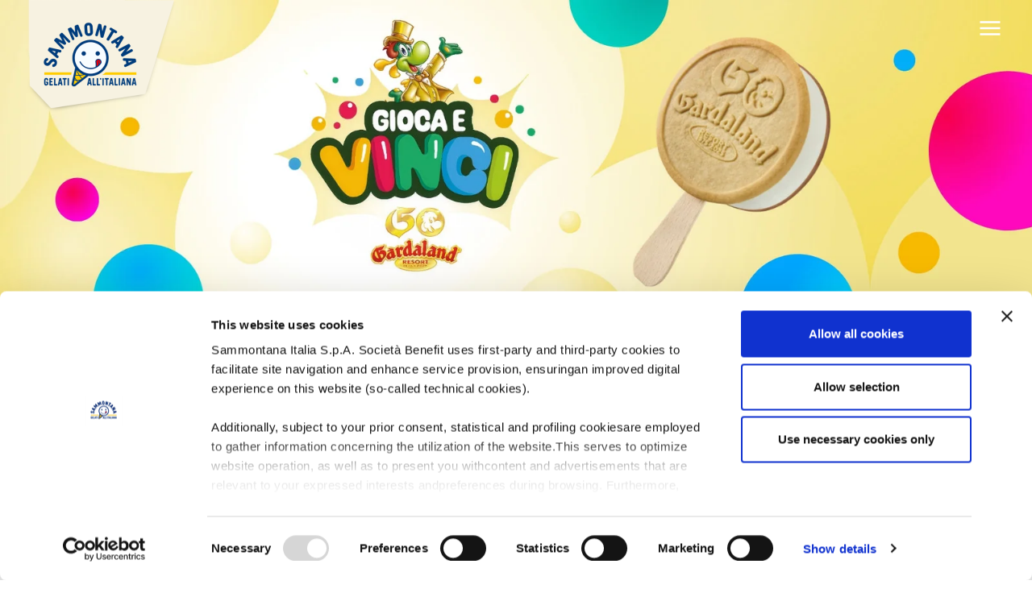

--- FILE ---
content_type: text/html;charset=utf-8
request_url: https://vincigardaland.sammontana.it/
body_size: 6713
content:
<!DOCTYPE HTML>
<html lang="it">
    <head>
    <meta charset="UTF-8"/>
    <meta name="viewport" content="width=device-width, initial-scale=1"/>
    <meta name="template" content="page-home"/>

    
    <title>Home</title>
    
    
    

    


    <script defer="defer" type="text/javascript" src="/.rum/@adobe/helix-rum-js@%5E2/dist/rum-standalone.js"></script>
<link rel="canonical" href="https://vincigardaland.sammontana.it/"/>

    

    

        <!-- Matomo Tag Manager -->
        <script type="text/javascript">
            window._mtm = window._mtm || [];
            window._mtm.push({'mtm.startTime': (new Date().getTime()), 'event': 'mtm.Start'});
            var d=document, g=d.createElement('script'), s=d.getElementsByTagName('script')[0];
            g.type='text/javascript'; g.async=true; g.src='https://matomo.corporate.sammontanaitalia.it/js/container_g16IuuPH.js'; s.parentNode.insertBefore(g,s);
        </script>
        <!-- End Matomo Tag Manager -->

    


    

    

    
    
    <link rel="stylesheet" href="/etc.clientlibs/vincigardaland/clientlibs/clientlib-base.lc-1c582c7d655ba72ff2b0a97b21eacd4e-lc.min.css" type="text/css">






    
    
    

    

    
    
<script src="/etc.clientlibs/clientlibs/granite/jquery.lc-7842899024219bcbdb5e72c946870b79-lc.min.js"></script>
<script src="/etc.clientlibs/clientlibs/granite/utils.lc-e7bf340a353e643d198b25d0c8ccce47-lc.min.js"></script>
<script src="/etc.clientlibs/vincigardaland/clientlibs/clientlib-dependencies.lc-aa1e425738a34b125559605a8e6c179c-lc.min.js"></script>



    
    
<link rel="stylesheet" href="/etc.clientlibs/vincigardaland/clientlibs/clientlib-dependencies.lc-8f4d2f786ca7ae9ae5c7be5f7b2f4dae-lc.min.css" type="text/css">
<link rel="stylesheet" href="/etc.clientlibs/sammontana-foundation/components/content/carousel/v2/carousel/clientlibs/site.lc-d77706a7b177f1565688656e0d0078e0-lc.min.css" type="text/css">
<link rel="stylesheet" href="/etc.clientlibs/vincigardaland/clientlibs/clientlib-site.lc-c5613b3f414228370be4c58b13b54acc-lc.min.css" type="text/css">



    

    
    <link rel="icon" sizes="192x192" href="/etc.clientlibs/vincigardaland/clientlibs/clientlib-site/resources/icon-192x192.png"/>
    <link rel="apple-touch-icon" sizes="180x180" href="/etc.clientlibs/vincigardaland/clientlibs/clientlib-site/resources/apple-touch-icon-180x180.png"/>
    <link rel="apple-touch-icon" sizes="167x167" href="/etc.clientlibs/vincigardaland/clientlibs/clientlib-site/resources/apple-touch-icon-167x167.png"/>
    <link rel="apple-touch-icon" sizes="152x152" href="/etc.clientlibs/vincigardaland/clientlibs/clientlib-site/resources/apple-touch-icon-152x152.png"/>
    <link rel="apple-touch-icon" sizes="120x120" href="/etc.clientlibs/vincigardaland/clientlibs/clientlib-site/resources/apple-touch-icon-120x120.png"/>
    <meta name="msapplication-square310x310logo" content="/etc.clientlibs/vincigardaland/clientlibs/clientlib-site/resources/icon-310x310.png"/>
    <meta name="msapplication-wide310x150logo" content="/etc.clientlibs/vincigardaland/clientlibs/clientlib-site/resources/icon-310x150.png"/>
    <meta name="msapplication-square150x150logo" content="/etc.clientlibs/vincigardaland/clientlibs/clientlib-site/resources/icon-150x150.png"/>
    <meta name="msapplication-square70x70logo" content="/etc.clientlibs/vincigardaland/clientlibs/clientlib-site/resources/icon-70x70.png"/>

</head>
    <body class="page contest-page base-page basicpage ">
        
        
            



            
<div class="root container responsivegrid">

    
    <div id="container-638bbc2c03" class="cmp-container">
        


<div class="aem-Grid aem-Grid--12 aem-Grid--tablet--12 aem-Grid--default--12 aem-Grid--phone--12 aem-Grid--laptop--12 ">
    
    <header class="experiencefragment aem-GridColumn aem-GridColumn--default--12">
<div id="experiencefragment-85180ff4fe" class="cmp-experiencefragment cmp-experiencefragment--header">


    
    
    
    <div id="container-b10a15f0da" class="cmp-container">
        
        <div class="adacto-bootstrap sammontana-foundation"><div data-cmp="header-v2" class="cmp-header  ">
    <div class="cmp-header__header">
        
        <header class="cmp-header__top">
            <div class="cmp-header__logo">
                <a href="https://www.sammontana.it/" class="cmp-header__logo-link">
                    <img src="/content/dam/vincigardaland/ui/loghi/sammontana-logo-restyle.png" alt="Sammontana: Gelati Italiani da sempre" class="cmp-header__logo-img cmp-header__logo-img--default"/>
                    
                </a>
            </div>
            
            <div class="cmp-header__toggle">
                <button class="cmp-header__open-btn" style="color: #FFFFFF">
                    <i class="cmp-header__open-btn__icon">
                        <svg xmlns="http://www.w3.org/2000/svg" width="40" height="40" viewBox="0 0 512 512" fill="none">
                            <path d="M96 241h320v32H96zM96 145h320v32H96zM96 337h320v32H96z"/>
                        </svg>
                    </i>
                </button>
            </div>
        </header>
    </div>
    
    <div class="cmp-header__panel">
        <div class="cmp-header__panel-content">
            
    <div>
        <div class="cmp-header__panel-top">
            
            
            <button class="cmp-header__close-btn">
                <i class="cmp-header__close-btn__icon"></i>
            </button>
        </div>
        <div class="cmp-header__image">
            <a href="/">
                <img class="cmp-header__img" src="/content/dam/vincigardaland/ui/gioca-e-vinci-gardaland.png" alt="SCOPRI LA BONTÀ DI PREZZEMOLO"/>
            </a>
        </div>
    </div>

            
    

            
    <nav class="cmp-header__nav">
        <ul class="cmp-header__nav-list">
            <li class="cmp-header__nav-item">
                <div class="cmp-header__nav-item__heading">
                    <a class="cmp-header__nav-item__link " target="_self" href="/entra.html">
                        Entra
                    </a>
                    
                </div>
                
            </li>
        
            <li class="cmp-header__nav-item">
                <div class="cmp-header__nav-item__heading">
                    <a class="cmp-header__nav-item__link " target="_self" href="/regolamento-e-premi.html">
                        Regolamento e Premi
                    </a>
                    
                </div>
                
            </li>
        
            <li class="cmp-header__nav-item">
                <div class="cmp-header__nav-item__heading">
                    <a class="cmp-header__nav-item__link " target="_self" href="/contattaci.html">
                        Contattaci
                    </a>
                    
                </div>
                
            </li>
        </ul>
    </nav>

            
    <div class="cmp-header__cta" style="background-color:#273587">
        
            <div class="cmp-header__cta-body">
                <div class="cmp-header__cta-title">SCOPRI LA BONTÀ DI PREZZEMOLO</div>
                <div class="cmp-header__cta-text"></div>
            </div>
            <div class="cmp-header__cta-image">
                <img class="cmp-header__cta-img" src="/content/dam/vincigardaland/ui/prezzemolo-menu.png/_jcr_content/renditions/original" alt="SCOPRI LA BONTÀ DI PREZZEMOLO"/>
            </div>
        
    </div>

        </div>
    </div>

</div>
</div>

        
    </div>

</div>

    
</header>
<div class="image aem-GridColumn--phone--hide aem-GridColumn--default--none aem-GridColumn--laptop--none aem-GridColumn--offset--phone--0 aem-GridColumn--offset--default--0 aem-GridColumn--offset--laptop--0 aem-GridColumn--tablet--12 aem-GridColumn--offset--tablet--0 aem-GridColumn--phone--12 aem-GridColumn--tablet--none aem-GridColumn aem-GridColumn--default--12 aem-GridColumn--laptop--12">
<div data-cmp-is="image" data-cmp-widths="320,480,600,800,1024,1200,1600,1920,2560" data-cmp-src="/adobe/dynamicmedia/deliver/dm-aid--521f740b-5a20-4180-a069-028b54eb1ac0/header-home.jpg?width={width}&amp;preferwebp=true&amp;quality=85" data-cmp-filereference="/content/dam/vincigardaland/website/home/header-home.jpg" id="image-776bcd2003" data-cmp-data-layer="{&#34;image-776bcd2003&#34;:{&#34;@type&#34;:&#34;vincigardaland/components/image&#34;,&#34;repo:modifyDate&#34;:&#34;2025-02-26T14:06:24Z&#34;,&#34;image&#34;:{&#34;repo:id&#34;:&#34;521f740b-5a20-4180-a069-028b54eb1ac0&#34;,&#34;repo:modifyDate&#34;:&#34;2025-05-19T16:22:14Z&#34;,&#34;@type&#34;:&#34;image/jpeg&#34;,&#34;repo:path&#34;:&#34;/content/dam/vincigardaland/website/home/header-home.jpg&#34;,&#34;xdm:tags&#34;:[&#34;properties:orientation/landscape&#34;],&#34;xdm:smartTags&#34;:{&#34;product photography&#34;:0.809,&#34;milky&#34;:0.781,&#34;wax&#34;:0.761}}}}" data-cmp-hook-image="imageV3" class="cmp-image" itemscope itemtype="http://schema.org/ImageObject">
    
        <img src="/adobe/dynamicmedia/deliver/dm-aid--521f740b-5a20-4180-a069-028b54eb1ac0/header-home.jpg?preferwebp=true&quality=85" srcset="/adobe/dynamicmedia/deliver/dm-aid--521f740b-5a20-4180-a069-028b54eb1ac0/header-home.jpg?width=320&amp;preferwebp=true&amp;quality=85 320w,/adobe/dynamicmedia/deliver/dm-aid--521f740b-5a20-4180-a069-028b54eb1ac0/header-home.jpg?width=480&amp;preferwebp=true&amp;quality=85 480w,/adobe/dynamicmedia/deliver/dm-aid--521f740b-5a20-4180-a069-028b54eb1ac0/header-home.jpg?width=600&amp;preferwebp=true&amp;quality=85 600w,/adobe/dynamicmedia/deliver/dm-aid--521f740b-5a20-4180-a069-028b54eb1ac0/header-home.jpg?width=800&amp;preferwebp=true&amp;quality=85 800w,/adobe/dynamicmedia/deliver/dm-aid--521f740b-5a20-4180-a069-028b54eb1ac0/header-home.jpg?width=1024&amp;preferwebp=true&amp;quality=85 1024w,/adobe/dynamicmedia/deliver/dm-aid--521f740b-5a20-4180-a069-028b54eb1ac0/header-home.jpg?width=1200&amp;preferwebp=true&amp;quality=85 1200w,/adobe/dynamicmedia/deliver/dm-aid--521f740b-5a20-4180-a069-028b54eb1ac0/header-home.jpg?width=1600&amp;preferwebp=true&amp;quality=85 1600w,/adobe/dynamicmedia/deliver/dm-aid--521f740b-5a20-4180-a069-028b54eb1ac0/header-home.jpg?width=1920&amp;preferwebp=true&amp;quality=85 1920w,/adobe/dynamicmedia/deliver/dm-aid--521f740b-5a20-4180-a069-028b54eb1ac0/header-home.jpg?width=2560&amp;preferwebp=true&amp;quality=85 2560w" loading="lazy" class="cmp-image__image" itemprop="contentUrl" width="1920" height="566" alt="Gioca e vinci Gardaland"/>
    
    
    
</div>

    

</div>
<div class="image aem-GridColumn--phone--none aem-GridColumn--default--hide aem-GridColumn--phone--12 aem-GridColumn aem-GridColumn--default--12 aem-GridColumn--offset--phone--0 aem-GridColumn--offset--default--0">
<div data-cmp-is="image" data-cmp-src="/content/vincigardaland/website/home.coreimg{.width}.jpeg/structure/jcr:content/root/image_388191667/1740569251893/header-home-mobile.jpeg" data-asset-id="b0cffb0d-5401-48c6-bb54-1076cbbf1359" data-cmp-filereference="/content/dam/vincigardaland/website/home/header-home-mobile.jpg" id="image-92f4b8d01c" data-cmp-data-layer="{&#34;image-92f4b8d01c&#34;:{&#34;@type&#34;:&#34;vincigardaland/components/image&#34;,&#34;repo:modifyDate&#34;:&#34;2024-04-09T20:51:33Z&#34;,&#34;xdm:linkURL&#34;:&#34;/&#34;,&#34;image&#34;:{&#34;repo:id&#34;:&#34;b0cffb0d-5401-48c6-bb54-1076cbbf1359&#34;,&#34;repo:modifyDate&#34;:&#34;2025-02-26T11:27:31Z&#34;,&#34;@type&#34;:&#34;image/jpeg&#34;,&#34;repo:path&#34;:&#34;/content/dam/vincigardaland/website/home/header-home-mobile.jpg&#34;}}}" data-cmp-hook-image="imageV3" class="cmp-image" itemscope itemtype="http://schema.org/ImageObject">
    <a class="cmp-image__link" data-cmp-clickable href="/">
        <img src="/content/vincigardaland/website/home.coreimg.jpeg/structure/_jcr_content/root/image_388191667/1740569251893/header-home-mobile.jpeg" loading="lazy" class="cmp-image__image" itemprop="contentUrl" width="780" height="1034" alt="Gioca e vinci Gardaland"/>
    </a>
    
    
</div>

    

</div>
<main class="container responsivegrid aem-GridColumn aem-GridColumn--default--12">

    
    <div id="container-de642441f8" class="cmp-container">
        


<div class="aem-Grid aem-Grid--12 aem-Grid--default--12 ">
    
    <div class="container responsivegrid aem-GridColumn aem-GridColumn--default--12">

    
    <div id="container-52d90de7a6" class="cmp-container">
        


<div class="aem-Grid aem-Grid--12 aem-Grid--default--12 ">
    
    <div class="wrapper aem-GridColumn aem-GridColumn--default--12"><div class="cmp-wrapper">
    <div class="cmp-wrapper__content">
        <div class="container responsivegrid container--space-t container--space-b">

    
    <div id="container-8b53b43a1a" class="cmp-container">
        


<div class="aem-Grid aem-Grid--12 aem-Grid--tablet--12 aem-Grid--default--12 aem-Grid--phone--12 ">
    
    <div class="title cmp-title--center cmp-title--display cmp-title--blue aem-GridColumn--default--none aem-GridColumn aem-GridColumn--default--8 aem-GridColumn--offset--default--2">
<div data-cmp-data-layer="{&#34;title-b90a19f71b&#34;:{&#34;@type&#34;:&#34;vincigardaland/components/title&#34;,&#34;repo:modifyDate&#34;:&#34;2025-08-25T16:02:12Z&#34;,&#34;dc:title&#34;:&#34;IL CONCORSO GIOCA E VINCI GARDALAND RESORT 2025 è terminato alle ore 11,59,59&#39;&#39; del 24/08/25&#34;}}" id="title-b90a19f71b" class="cmp-title">
    <h1 class="cmp-title__text">IL CONCORSO GIOCA E VINCI GARDALAND RESORT 2025 è terminato alle ore 11,59,59&#39;&#39; del 24/08/25</h1>
</div>

    

</div>
<div class="separator cmp-separator--xs aem-GridColumn aem-GridColumn--default--12">
<div id="separator-b233f98d41" class="cmp-separator">
    <hr class="cmp-separator__horizontal-rule"/>
</div></div>
<div class="text cmp-text--blue cmp-text--xl aem-GridColumn--tablet--10 aem-GridColumn--default--none aem-GridColumn--phone--none aem-GridColumn--phone--12 aem-GridColumn--tablet--none aem-GridColumn aem-GridColumn--default--8 aem-GridColumn--offset--default--2 aem-GridColumn--offset--phone--0 aem-GridColumn--offset--tablet--1">
<div data-cmp-data-layer="{&#34;text-0d85ba58b4&#34;:{&#34;@type&#34;:&#34;vincigardaland/components/text&#34;,&#34;repo:modifyDate&#34;:&#34;2025-08-25T12:41:02Z&#34;,&#34;xdm:text&#34;:&#34;&lt;p style=\&#34;text-align: center;\&#34;>IMPORTANTE: Ricordati di conservare in originale tutti gli incarti con i CODICI GIOCO utilizzati per la partecipazione fino al 31 ottobre 2025.&amp;nbsp;&lt;/p>\r\n&lt;p style=\&#34;text-align: center;\&#34;>Ti potranno essere richiesti in caso di assegnazione, vincita e estrazione.&lt;/p>\r\n&lt;p style=\&#34;text-align: center;\&#34;>Per controllare le tue partecipazioni clicca qui sotto&lt;/p>\r\n&#34;}}" id="text-0d85ba58b4" class="cmp-text">
    <p style="	text-align: center;
">IMPORTANTE: Ricordati di conservare in originale tutti gli incarti con i CODICI GIOCO utilizzati per la partecipazione fino al 31 ottobre 2025. </p>
<p style="	text-align: center;
">Ti potranno essere richiesti in caso di assegnazione, vincita e estrazione.</p>
<p style="	text-align: center;
">Per controllare le tue partecipazioni clicca qui sotto</p>

</div>

    

</div>
<div class="separator cmp-separator--xs aem-GridColumn aem-GridColumn--default--12">
<div id="separator-fa6070bf50" class="cmp-separator">
    <hr class="cmp-separator__horizontal-rule"/>
</div></div>
<div class="button cmp-button--center cmp-button--yellow aem-GridColumn aem-GridColumn--default--12">
<a id="button-c64ac3a90e" class="cmp-button" data-cmp-clickable data-cmp-data-layer="{&#34;button-c64ac3a90e&#34;:{&#34;@type&#34;:&#34;vincigardaland/components/button&#34;,&#34;repo:modifyDate&#34;:&#34;2025-08-25T12:41:21Z&#34;,&#34;dc:title&#34;:&#34;IL MIO DIARIO&#34;,&#34;xdm:linkURL&#34;:&#34;/il-mio-diario.html&#34;}}" href="/il-mio-diario.html">
    
    

    <span class="cmp-button__text">IL MIO DIARIO</span>
</a>
</div>
<div class="separator cmp-separator--sm aem-GridColumn--tablet--12 aem-GridColumn--offset--tablet--0 aem-GridColumn--phone--none aem-GridColumn--default--hide aem-GridColumn--phone--12 aem-GridColumn aem-GridColumn--default--12 aem-GridColumn--offset--phone--0 aem-GridColumn--offset--default--0 aem-GridColumn--tablet--hide">
<div id="separator-b06d964b3a" class="cmp-separator">
    <hr class="cmp-separator__horizontal-rule"/>
</div></div>
<div class="separator cmp-separator--lg aem-GridColumn aem-GridColumn--default--12">
<div id="separator-89ef02db0c" class="cmp-separator">
    <hr class="cmp-separator__horizontal-rule"/>
</div></div>

    
</div>

    </div>

    
</div>

    </div>
</div>
</div>

    
</div>

    </div>

    
</div>

    
</div>

    </div>

    
</main>
<footer class="experiencefragment aem-GridColumn aem-GridColumn--default--12">
<div id="experiencefragment-1733888b55" class="cmp-experiencefragment cmp-experiencefragment--footer">


    
    <div id="container-92a70f9eec" class="cmp-container">
        


<div class="aem-Grid aem-Grid--12 aem-Grid--default--12 ">
    
    <div class="wrapper aem-GridColumn aem-GridColumn--default--12"><div class="cmp-wrapper">
    <div class="cmp-wrapper__content">
        <div class="container responsivegrid">

    
    <div id="container-14285ff8d0" class="cmp-container">
        


<div class="aem-Grid aem-Grid--12 aem-Grid--default--12 ">
    
    <div class="supporto aem-GridColumn aem-GridColumn--default--12">
<div class="cmp-supporto">
    <div class="cmp-supporto__container">
        <div class="cmp-supporto__img-wrap">
            <img src="/content/dam/vincigardaland/ui/servizio-clienti.jpg" alt="Supporto"/>
        </div>
        <div class="cmp-supporto__text"><h3>IL SERVIZIO CLIENTI</h3>
<p>Contatta il Servizio Cortesia dedicato ai Concorsi Gelati Sammontana 2025 e all’edizione di Gioca e Vinci Gardaland Resort 2025</p>
<p>Scrivi utilizzando il form <a href="/contattaci.html">CONTATTACI</a></p>
<p>Servizio attivo dal lunedì al venerdì, dalle 9:00 alle 13:00 e dalle 14:00 alle 18:00.</p>
</div>
        <div class="cmp-supporto__contatti">
            <div class="cmp-supporto__contatti-left">
                Chiamando lo <br/>
                <b></b>
            </div>
            <div class="cmp-supporto__contatti-right">
                Scrivendo alla form <br/>
                <a href="/contattaci.html"><b>Contattaci</b></a>
            </div>
        </div>
        <div class="cmp-supporto__info"></div>
    </div>
</div>

</div>

    
</div>

    </div>

    
</div>

    </div>
</div>
</div>
<div class="container responsivegrid cmp-container--footer aem-GridColumn aem-GridColumn--default--12">

    
    
    
    <div id="container-02779db282" class="cmp-container">
        
        <div class="footer"><footer class="cmp-footer">
    <div class="cmp-footer__brand">
        <div class="cmp-footer__container">
            
    <div class="cmp-footer__section-top">
        <div class="cmp-footer__logo">
            <a class="cmp-footer__logo-link" href="https://www.sammontana.it/">
                <img class="cmp-footer__logo-img" src="/content/dam/vincigardaland/ui/loghi/logo-dark.png" alt="Sammontana Gelati"/>
            </a>

        </div>
        <div class="cmp-footer__links">
            <div class="cmp-footer__links-section sf-acc-item sf-acc-item--collapsed">
                <div class="cmp-footer__links-heading sf-acc-toggle">
                    <span class="cmp-footer__links-heading__title">ENTRA IN CONTATTO</span>
                    <button class="cmp-footer__links-heading__toggle" type="button">
                        <i class="cmp-footer__icon cmp-footer__icon--plus">
                            <svg xmlns="http://www.w3.org/2000/svg" x="0px" y="0px" width="512px" height="512px" viewBox="0 0 512 512" enable-background="new 0 0 512 512" xml:space="preserve">
                                <path fill='currentColor' d='M417.4 224H288V94.6c0-16.9-14.3-30.6-32-30.6s-32 13.7-32 30.6V224H94.6C77.7 224 64 238.3 64 256s13.7 32 30.6 32H224v129.4c0 16.9 14.3 30.6 32 30.6s32-13.7 32-30.6V288h129.4c16.9 0 30.6-14.3 30.6-32s-13.7-32-30.6-32z'/>
                            </svg>
                        </i>
                        <i class="cmp-footer__icon cmp-footer__icon--minus">
                            <svg xmlns="http://www.w3.org/2000/svg" x="0px" y="0px" width="512px" height="512px" viewBox="0 0 512 512" enable-background="new 0 0 512 512" xml:space="preserve">
                                <path fill='currentColor' d='M417.4 224H94.6C77.7 224 64 238.3 64 256s13.7 32 30.6 32h322.8c16.9 0 30.6-14.3 30.6-32s-13.7-32-30.6-32z'/>
                            </svg>
                        </i>
                    </button>
                </div>
                <ul class="cmp-footer__links-items">
                    <li class="cmp-footer__links-list-item">
                        <a class="cmp-footer__links-item" href="/contattaci.html">Contatti</a>
                    </li>
                
                    <li class="cmp-footer__links-list-item">
                        <a class="cmp-footer__links-item" target="_blank" href="https://saas.hrzucchetti.it/cvo3sammontana/servlet/hvse_bstart?&Theme=SpTheme_ZIP&Parameter=PARAMDEFSE&Company=000001&Idcompany=000000&Language=ITA&pProcedure=hvse_welcome&pLogin=&pFreeappl=S&Idchannel=">Lavora con noi</a>
                    </li>
                
                    <li class="cmp-footer__links-list-item">
                        <a class="cmp-footer__links-item" target="_blank" href="https://saas.hrzucchetti.it/hrpsammontana/jsp/login.jsp">Area riservata ai dipendenti</a>
                    </li>
                
                    <li class="cmp-footer__links-list-item">
                        <a class="cmp-footer__links-item" href="https://www.sammontana.it/diventa-rivenditore.html">Diventa rivenditore</a>
                    </li>
                </ul>
            </div>
        
            <div class="cmp-footer__links-section sf-acc-item sf-acc-item--collapsed">
                <div class="cmp-footer__links-heading sf-acc-toggle">
                    <span class="cmp-footer__links-heading__title">SCOPRI SAMMONTANA</span>
                    <button class="cmp-footer__links-heading__toggle" type="button">
                        <i class="cmp-footer__icon cmp-footer__icon--plus">
                            <svg xmlns="http://www.w3.org/2000/svg" x="0px" y="0px" width="512px" height="512px" viewBox="0 0 512 512" enable-background="new 0 0 512 512" xml:space="preserve">
                                <path fill='currentColor' d='M417.4 224H288V94.6c0-16.9-14.3-30.6-32-30.6s-32 13.7-32 30.6V224H94.6C77.7 224 64 238.3 64 256s13.7 32 30.6 32H224v129.4c0 16.9 14.3 30.6 32 30.6s32-13.7 32-30.6V288h129.4c16.9 0 30.6-14.3 30.6-32s-13.7-32-30.6-32z'/>
                            </svg>
                        </i>
                        <i class="cmp-footer__icon cmp-footer__icon--minus">
                            <svg xmlns="http://www.w3.org/2000/svg" x="0px" y="0px" width="512px" height="512px" viewBox="0 0 512 512" enable-background="new 0 0 512 512" xml:space="preserve">
                                <path fill='currentColor' d='M417.4 224H94.6C77.7 224 64 238.3 64 256s13.7 32 30.6 32h322.8c16.9 0 30.6-14.3 30.6-32s-13.7-32-30.6-32z'/>
                            </svg>
                        </i>
                    </button>
                </div>
                <ul class="cmp-footer__links-items">
                    <li class="cmp-footer__links-list-item">
                        <a class="cmp-footer__links-item" href="https://www.sammontana.it/gelati-all-italiana/bar.html">Bar</a>
                    </li>
                
                    <li class="cmp-footer__links-list-item">
                        <a class="cmp-footer__links-item" href="https://www.sammontana.it/gelati-all-italiana/supermercato.html">Supermercato</a>
                    </li>
                
                    <li class="cmp-footer__links-list-item">
                        News
                    </li>
                
                    <li class="cmp-footer__links-list-item">
                        Gusta e vinci
                    </li>
                </ul>
            </div>
        
            <div class="cmp-footer__links-section sf-acc-item sf-acc-item--collapsed">
                <div class="cmp-footer__links-heading sf-acc-toggle">
                    <span class="cmp-footer__links-heading__title">LEGAL</span>
                    <button class="cmp-footer__links-heading__toggle" type="button">
                        <i class="cmp-footer__icon cmp-footer__icon--plus">
                            <svg xmlns="http://www.w3.org/2000/svg" x="0px" y="0px" width="512px" height="512px" viewBox="0 0 512 512" enable-background="new 0 0 512 512" xml:space="preserve">
                                <path fill='currentColor' d='M417.4 224H288V94.6c0-16.9-14.3-30.6-32-30.6s-32 13.7-32 30.6V224H94.6C77.7 224 64 238.3 64 256s13.7 32 30.6 32H224v129.4c0 16.9 14.3 30.6 32 30.6s32-13.7 32-30.6V288h129.4c16.9 0 30.6-14.3 30.6-32s-13.7-32-30.6-32z'/>
                            </svg>
                        </i>
                        <i class="cmp-footer__icon cmp-footer__icon--minus">
                            <svg xmlns="http://www.w3.org/2000/svg" x="0px" y="0px" width="512px" height="512px" viewBox="0 0 512 512" enable-background="new 0 0 512 512" xml:space="preserve">
                                <path fill='currentColor' d='M417.4 224H94.6C77.7 224 64 238.3 64 256s13.7 32 30.6 32h322.8c16.9 0 30.6-14.3 30.6-32s-13.7-32-30.6-32z'/>
                            </svg>
                        </i>
                    </button>
                </div>
                <ul class="cmp-footer__links-items">
                    <li class="cmp-footer__links-list-item">
                        <a class="cmp-footer__links-item" href="https://www.sammontana.it/legal.html">Privacy Policies</a>
                    </li>
                
                    <li class="cmp-footer__links-list-item">
                        <a class="cmp-footer__links-item" href="/cookie-policy.html">Cookie Policy</a>
                    </li>
                
                    <li class="cmp-footer__links-list-item">
                        <a class="cmp-footer__links-item" href="https://www.sammontana.it/legal/termini-e-condizioni-d-uso.html">Termini e condizioni d&#39;uso</a>
                    </li>
                
                    <li class="cmp-footer__links-list-item">
                        <a class="cmp-footer__links-item" href="https://www.sammontana.it/i-tuoi-dati.html">Visualizza i tuoi dati</a>
                    </li>
                
                    <li class="cmp-footer__links-list-item">
                        <a class="cmp-footer__links-item" href="https://www.sammontanaitalia.com/it/area-legal/sammontana-spa-societa-benefit.html">Documenti di Gruppo</a>
                    </li>
                </ul>
            </div>
        </div>
        <div class="cmp-footer__socials">
            <ul class="cmp-footer__socials-items">
                <li class="cmp-footer__socials-list-item">
                    <a href="https://www.facebook.com/GelatiSammontana" class="cmp-footer__socials-item cmp-footer__socials-facebook" target="_blank">
                        <span>Facebook</span>
                        <i class="cmp-footer__icon">
                            <svg xmlns="http://www.w3.org/2000/svg" xmlns:xlink="http://www.w3.org/1999/xlink" width="10.712" height="20" viewBox="0 0 10.712 20">
                                <defs>
                                    <clipPath>
                                        <rect width="10.712" height="20" fill="currentColor"/>
                                    </clipPath>
                                </defs>
                                <g transform="translate(0 0)">
                                    <g transform="translate(0 0)" clip-path="url(#clip-path)">
                                        <path d="M7.092,20V11.25H10.01l.555-3.619H7.092V5.282a1.809,1.809,0,0,1,2.04-1.956h1.579V.244A19.261,19.261,0,0,0,7.909,0c-2.86,0-4.73,1.733-4.73,4.872V7.631H0V11.25H3.179V20Z" transform="translate(0 0)" fill="currentColor"/>
                                    </g>
                                </g>
                            </svg>

                        </i>
                    </a></li>
                <li class="cmp-footer__socials-list-item">
                    <a href="https://twitter.com/SammontanaTweet" class="cmp-footer__socials-item cmp-footer__socials-twitter" target="_blank">
                        <span>Twitter</span>
                        <i class="cmp-footer__icon">
                            <svg xmlns="http://www.w3.org/2000/svg" width="19.571" height="20" viewBox="0 0 19.571 20">
                                <path d="M9.283,11.218h0L8.508,10.11,2.348,1.3H5L9.971,8.41l.775,1.107,6.461,9.242H14.555ZM17.206,0,10.88,7.353,5.828,0H0L7.641,11.12,0,20H1.727l6.68-7.765L13.742,20h5.828L11.646,8.469h0L18.932,0Z" fill="currentColor"/>
                            </svg>
                        </i>
                    </a>
                </li>
                <li class="cmp-footer__socials-list-item">
                    <a href="https://www.instagram.com/GelatiSammontana" class="cmp-footer__socials-item cmp-footer__socials-instagram" target="_blank">
                        <span>Instagram</span>
                        <i class="cmp-footer__icon">
                            <svg xmlns="http://www.w3.org/2000/svg" xmlns:xlink="http://www.w3.org/1999/xlink" width="19.999" height="20" viewBox="0 0 19.999 20">
                                <defs>
                                    <clipPath>
                                        <rect width="19.999" height="20" fill="#4999d3"/>
                                    </clipPath>
                                </defs>
                                <g transform="translate(0 0)">
                                    <g transform="translate(0 0)" clip-path="url(#clip-path)">
                                        <path d="M20.605,4.914a1.173,1.173,0,1,0,1.172,1.172,1.172,1.172,0,0,0-1.172-1.172" transform="translate(-5.311 -1.343)" fill="currentColor"/>
                                        <path d="M12.021,6.983a4.925,4.925,0,1,0,4.925,4.926,4.931,4.931,0,0,0-4.925-4.926m0,8.08a3.155,3.155,0,1,1,3.155-3.155,3.159,3.159,0,0,1-3.155,3.155" transform="translate(-1.939 -1.908)" fill="currentColor"/>
                                        <path d="M13.992,20H6.007A6.014,6.014,0,0,1,0,13.992V6.007A6.014,6.014,0,0,1,6.007,0h7.985A6.014,6.014,0,0,1,20,6.007v7.985A6.014,6.014,0,0,1,13.992,20M6.007,1.881A4.13,4.13,0,0,0,1.881,6.007v7.985a4.13,4.13,0,0,0,4.126,4.126h7.985a4.13,4.13,0,0,0,4.126-4.126V6.007a4.13,4.13,0,0,0-4.126-4.126Z" transform="translate(0 0)" fill="currentColor"/>
                                    </g>
                                </g>
                            </svg>
                        </i>
                    </a>
                </li>
                
                <li class="cmp-footer__socials-list-item">
                    <a href="https://www.youtube.com/user/gelatoSammontana" class="cmp-footer__socials-item cmp-footer__socials-youtube" target="_blank">
                        <span>Youtube</span>
                        <i class="cmp-footer__icon">
                            <svg xmlns="http://www.w3.org/2000/svg" xmlns:xlink="http://www.w3.org/1999/xlink" width="28.572" height="20" viewBox="0 0 28.572 20">
                                <defs>
                                    <clipPath>
                                        <rect width="28.572" height="20" fill="currentColor"/>
                                    </clipPath>
                                </defs>
                                <g transform="translate(0 0)">
                                    <g transform="translate(0 0)" clip-path="url(#clip-path)">
                                        <path d="M28.572,6.27A6.27,6.27,0,0,0,22.3,0H6.27A6.27,6.27,0,0,0,0,6.27v7.461A6.269,6.269,0,0,0,6.27,20H22.3a6.269,6.269,0,0,0,6.27-6.269Zm-9.429,4.289-7.189,3.557c-.282.153-1.24-.052-1.24-.372v-7.3c0-.324.966-.528,1.248-.367l6.881,3.744c.288.164.592.582.3.74" transform="translate(0 0)" fill="currentColor"/>
                                    </g>
                                </g>
                            </svg>
                        </i>
                    </a>
                </li>
            </ul>
        </div>
    </div>

            
    <div class="cmp-footer__section-bottom">
        <div class="cmp-footer__info"><b>Sammontana è un brand di Sammontana Italia S.p.A. Società Benefit</b> <br />
Via Tosco Romagnola, 56 - 50053 Empoli (FI) - Tel. 800 403858 - P.Iva 03957900487</div>
        <div class="cmp-footer__images">
            
            <div class="cmp-footer__image">
                
                    <img class="cmp-footer__image-img" src="/content/dam/vincigardaland/ui/loghi-footer/n_sammontana.png"/>
                
            </div>
        </div>
    </div>

        </div>
    </div>
    <div class="cmp-footer__global">
        <div class="cmp-footer__container">
            
    <div class="cmp-footer__section-middle">
        <div class="cmp-footer__image">
            
                <img class="cmp-footer__image-img" src="/content/dam/vincigardaland/ui/loghi-footer/logo-sammontana-italia.svg"/>
            
        </div>
        <div class="cmp-footer__global-wrap">
            <ul class="cmp-footer__brands-items">
                <li class="cmp-footer__brands-list-item">
                    <a class="cmp-footer__brands-item" target="_blank" href="https://www.sammontanaitalia.com/it.html">SAMMONTANA ITALIA</a>
                </li>
            
                <li class="cmp-footer__brands-list-item">
                    <a class="cmp-footer__brands-item" target="_blank" href="https://tremarie.sammontanaitalia.it/">TRE MARIE</a>
                </li>
            
                <li class="cmp-footer__brands-list-item">
                    <a class="cmp-footer__brands-item" target="_blank" href="https://fornodasolo.it/">FORNO D&#39;ASOLO</a>
                </li>
            
                <li class="cmp-footer__brands-list-item">
                    <a class="cmp-footer__brands-item" target="_blank" href="https://www.ilpasticcere.it/">IL PASTICCERE</a>
                </li>
            
                <li class="cmp-footer__brands-list-item">
                    <a class="cmp-footer__brands-item" target="_blank" href="https://www.sammontana.it/">SAMMONTANA</a>
                </li>
            
                <li class="cmp-footer__brands-list-item">
                    <a class="cmp-footer__brands-item" target="_blank" href="https://www.bindidessert.it/">BINDI</a>
                </li>
            
                <li class="cmp-footer__brands-list-item">
                    <a class="cmp-footer__brands-item">LA DONATELLA</a>
                </li>
            
                <li class="cmp-footer__brands-list-item">
                    <a class="cmp-footer__brands-item">GELPAT</a>
                </li>
            
                <li class="cmp-footer__brands-list-item">
                    <a class="cmp-footer__brands-item" target="_blank" href="https://www.bonchef.it/">BONCHEF</a>
                </li>
            </ul>
            <div class="cmp-footer__credits">
                <a class="cmp-footer__credits-link" href="https://ubics.it" target="_blank">Made by Ubics</a>
            </div>
        </div>
    </div>

        </div>
    </div>
</footer>
</div>

        
    </div>

</div>

    
</div>

    </div>

    
</div>

    
</footer>

    
</div>

    </div>

    
</div>


            
    
    
<script src="/etc.clientlibs/sammontana-foundation/components/content/carousel/v2/carousel/clientlibs/site.lc-72d041d4191769627d322e0026bcf7bd-lc.min.js"></script>
<script src="/etc.clientlibs/vincigardaland/clientlibs/clientlib-site.lc-9b77a2a6c332f95107f01115e0669219-lc.min.js"></script>



    
    
    <script async src="/etc.clientlibs/core/wcm/components/commons/site/clientlibs/container.lc-0a6aff292f5cc42142779cde92054524-lc.min.js"></script>
<script async src="/etc.clientlibs/clientlibs/granite/jquery/granite/csrf.lc-652a558c3774088b61b0530c184710d1-lc.min.js"></script>
<script async src="/etc.clientlibs/vincigardaland/clientlibs/clientlib-base.lc-4967765add8a922492a7528ec0884938-lc.min.js"></script>





    

    

    
    
<script src="/etc.clientlibs/core/wcm/components/commons/datalayer/v1/clientlibs/core.wcm.components.commons.datalayer.v1.lc-70264651675213ed7f7cc5a02a00f621-lc.min.js"></script>



    
    

            

        
    </body>
</html>


--- FILE ---
content_type: text/css;charset=utf-8
request_url: https://vincigardaland.sammontana.it/etc.clientlibs/vincigardaland/clientlibs/clientlib-dependencies.lc-8f4d2f786ca7ae9ae5c7be5f7b2f4dae-lc.min.css
body_size: 6097
content:
@charset "utf-8";@font-face{font-family:sammontana-icons;font-style:normal;font-weight:400;src:url(../../../etc.clientlibs/sammontana-foundation/clientlibs/clientlib-font/resources/fonts/icons.woff) format("woff"),url(../../../etc.clientlibs/sammontana-foundation/clientlibs/clientlib-font/resources/fonts/icons.ttf) format("truetype"),url(../../../etc.clientlibs/sammontana-foundation/clientlibs/clientlib-font/resources/fonts/icons.svg#sammontana-icons) format("svg")}.adacto-icon,.sf-icon{display:inline-block;text-rendering:auto;font-style:normal;-webkit-font-smoothing:antialiased;-moz-osx-font-smoothing:grayscale}.adacto-icon-android-calendar:before,.sf-icon-android-calendar:before{content:"";font:normal normal normal 1.5rem sammontana-icons}.adacto-icon-android-camera:before,.sf-icon-android-camera:before{content:"";font:normal normal normal 1.5rem sammontana-icons}.adacto-icon-android-cart:before,.sf-icon-android-cart:before{content:"";font:normal normal normal 1.5rem sammontana-icons}.adacto-icon-android-close:before,.sf-icon-android-close:before{content:"";font:normal normal normal 1.5rem sammontana-icons}.adacto-icon-android-exit:before,.sf-icon-android-exit:before{content:"";font:normal normal normal 1.5rem sammontana-icons}.adacto-icon-android-pin:before,.sf-icon-android-pin:before{content:"";font:normal normal normal 1.5rem sammontana-icons}.adacto-icon-android-share-alt:before,.sf-icon-android-share-alt:before{content:"";font:normal normal normal 1.5rem sammontana-icons}.adacto-icon-camera:before,.sf-icon-camera:before{content:"";font:normal normal normal 1.5rem sammontana-icons}.adacto-icon-checkmark-round:before,.sf-icon-checkmark-round:before{content:"";font:normal normal normal 1.5rem sammontana-icons}.adacto-icon-chevron-right:before,.sf-icon-chevron-right:before{content:"";font:normal normal normal 1.5rem sammontana-icons}.adacto-icon-close:before,.sf-icon-close:before{content:"";font:normal normal normal 1.5rem sammontana-icons}.adacto-icon-email:before,.sf-icon-email:before{content:"";font:normal normal normal 1.5rem sammontana-icons}.adacto-icon-ios-arrow-thin-down:before,.sf-icon-ios-arrow-thin-down:before{content:"";font:normal normal normal 1.5rem sammontana-icons}.adacto-icon-ios-arrow-thin-left:before,.sf-icon-ios-arrow-thin-left:before{content:"";font:normal normal normal 1.5rem sammontana-icons}.adacto-icon-ios-arrow-thin-right:before,.sf-icon-ios-arrow-thin-right:before{content:"";font:normal normal normal 1.5rem sammontana-icons}.adacto-icon-ios-arrow-thin-up:before,.sf-icon-ios-arrow-thin-up:before{content:"";font:normal normal normal 1.5rem sammontana-icons}.adacto-icon-ios-paperplane:before,.sf-icon-ios-paperplane:before{content:"";font:normal normal normal 1.5rem sammontana-icons}.adacto-icon-ios-telephone:before,.sf-icon-ios-telephone:before{content:"";font:normal normal normal 1.5rem sammontana-icons}.adacto-icon-logout:before,.sf-icon-logout:before{content:"";font:normal normal normal 1.5rem sammontana-icons}.adacto-icon-minus-round:before,.sf-icon-minus-round:before{content:"";font:normal normal normal 1.5rem sammontana-icons}.adacto-icon-mouse:before,.sf-icon-mouse:before{content:"";font:normal normal normal 1.5rem sammontana-icons}.adacto-icon-navicon:before,.sf-icon-navicon:before{content:"";font:normal normal normal 1.5rem sammontana-icons}.adacto-icon-pin:before,.sf-icon-pin:before{content:"";font:normal normal normal 1.5rem sammontana-icons}.adacto-icon-play:before,.sf-icon-play:before{content:"";font:normal normal normal 1.5rem sammontana-icons}.adacto-icon-plus-round:before,.sf-icon-plus-round:before{content:"";font:normal normal normal 1.5rem sammontana-icons}.adacto-icon-search:before,.sf-icon-search:before{content:"";font:normal normal normal 1.5rem sammontana-icons}.adacto-icon-social-facebook:before,.sf-icon-social-facebook:before{content:"";font:normal normal normal 1.5rem sammontana-icons}.adacto-icon-social-googleplus:before,.sf-icon-social-googleplus:before{content:"";font:normal normal normal 1.5rem sammontana-icons}.adacto-icon-social-instagram:before,.sf-icon-social-instagram:before{content:"";font:normal normal normal 1.5rem sammontana-icons}.adacto-icon-social-linkedin:before,.sf-icon-social-linkedin:before{content:"";font:normal normal normal 1.5rem sammontana-icons}.adacto-icon-social-twitter:before,.sf-icon-social-twitter:before{content:"";font:normal normal normal 1.5rem sammontana-icons}.adacto-icon-social-weibo:before,.sf-icon-social-weibo:before{content:"";font:normal normal normal 1.5rem sammontana-icons}.adacto-icon-social-youtube:before,.sf-icon-social-youtube:before{content:"";font:normal normal normal 1.5rem sammontana-icons}.adacto-icon-wechat:before,.sf-icon-wechat:before{content:"";font:normal normal normal 1.5rem sammontana-icons}:root{--sf-icon-android-calendar:"";--sf-icon-android-camera:"";--sf-icon-android-cart:"";--sf-icon-android-close:"";--sf-icon-android-exit:"";--sf-icon-android-pin:"";--sf-icon-android-share-alt:"";--sf-icon-camera:"";--sf-icon-checkmark-round:"";--sf-icon-chevron-right:"";--sf-icon-close:"";--sf-icon-email:"";--sf-icon-ios-arrow-thin-down:"";--sf-icon-ios-arrow-thin-left:"";--sf-icon-ios-arrow-thin-right:"";--sf-icon-ios-arrow-thin-up:"";--sf-icon-ios-paperplane:"";--sf-icon-ios-telephone:"";--sf-icon-logout:"";--sf-icon-minus-round:"";--sf-icon-mouse:"";--sf-icon-navicon:"";--sf-icon-pin:"";--sf-icon-play:"";--sf-icon-plus-round:"";--sf-icon-search:"";--sf-icon-social-facebook:"";--sf-icon-social-googleplus:"";--sf-icon-social-instagram:"";--sf-icon-social-linkedin:"";--sf-icon-social-twitter:"";--sf-icon-social-weibo:"";--sf-icon-social-youtube:"";--sf-icon-wechat:""}
.button.btn--center,.button.button--center,.button.cmp-button--center{text-align:center}.form__field-fullread__input{width:0!important;height:0!important;padding:0!important;margin:0!important;border:0!important;opacity:0!important}.image--center .cmp-image{text-align:center}.image--center .cmp-image__image{margin-left:auto;margin-right:auto}.image--inline .cmp-image__image{display:block;max-width:100%;width:auto;height:auto}.cmp-separator__horizontal-rule{border:none;height:1px;background-color:var(--sf-separator-bkg-color,#000);margin:2px 0}[class*=" cmp-separator--"] .cmp-separator{overflow:hidden}.cmp-separator--lg .cmp-separator__horizontal-rule,.cmp-separator--md .cmp-separator__horizontal-rule,.cmp-separator--sm .cmp-separator__horizontal-rule,.cmp-separator--xl .cmp-separator__horizontal-rule,.cmp-separator--xs .cmp-separator__horizontal-rule,.cmp-separator--xxl .cmp-separator__horizontal-rule{background-color:transparent;height:0;padding:0;-webkit-margin-start:0;margin-inline-start:0;-webkit-margin-end:0;margin-inline-end:0;border:0 solid var(--sf-separator-border-color,#000);-webkit-box-sizing:border-box;box-sizing:border-box;overflow:hidden}.cmp-separator--xs .cmp-separator__horizontal-rule{-webkit-margin-before:var(--sf-spacer-xs,8px);margin-block-start:var(--sf-spacer-xs,8px);-webkit-margin-after:var(--sf-spacer-xs,8px);margin-block-end:var(--sf-spacer-xs,8px)}.cmp-separator--sm .cmp-separator__horizontal-rule{-webkit-margin-before:var(--sf-spacer-sm,1pc);margin-block-start:var(--sf-spacer-sm,1pc);-webkit-margin-after:var(--sf-spacer-sm,1pc);margin-block-end:var(--sf-spacer-sm,1pc)}.cmp-separator--md .cmp-separator__horizontal-rule{-webkit-margin-before:var(--sf-spacer-md,24px);margin-block-start:var(--sf-spacer-md,24px);-webkit-margin-after:var(--sf-spacer-md,24px);margin-block-end:var(--sf-spacer-md,24px)}.cmp-separator--lg .cmp-separator__horizontal-rule{-webkit-margin-before:var(--sf-spacer-lg,2pc);margin-block-start:var(--sf-spacer-lg,2pc);-webkit-margin-after:var(--sf-spacer-lg,2pc);margin-block-end:var(--sf-spacer-lg,2pc)}.cmp-separator--xl .cmp-separator__horizontal-rule{-webkit-margin-before:var(--sf-spacer-xl,40px);margin-block-start:var(--sf-spacer-xl,40px);-webkit-margin-after:var(--sf-spacer-xl,40px);margin-block-end:var(--sf-spacer-xl,40px)}.cmp-separator--xxl .cmp-separator__horizontal-rule{-webkit-margin-before:var(--sf-spacer-xxl,3pc);margin-block-start:var(--sf-spacer-xxl,3pc);-webkit-margin-after:var(--sf-spacer-xxl,3pc);margin-block-end:var(--sf-spacer-xxl,3pc)}.cmp-text--primary .cmp-text{color:var(--sf-text-color-primary)}.cmp-text--secondary .cmp-text{color:var(--sf-text-color-secondary)}.cmp-text--white .cmp-text{color:#fff}.cmp-text--medium .cmp-text{font-weight:500}.cmp-text--semi .cmp-text{font-weight:600}.cmp-text--bold .cmp-text{font-weight:700}.cmp-title--center .cmp-title,.title--center .cmp-title{text-align:center}.cmp-title--primary .cmp-title__text{color:var(--sf-title-color-primary)}.cmp-title--secondary .cmp-title__text{color:var(--sf-title-color-secondary)}.cmp-title--white .cmp-title__text{color:#fff}.cmp-title--medium .cmp-title__text{font-weight:500}.cmp-title--semi .cmp-title__text{font-weight:600}.cmp-title--bold .cmp-title__text{font-weight:700}.g-recaptcha[disabled]{pointer-events:none;opacity:.7}
.cmp-modal,body.modal-open{overflow:hidden}.cmp-modal{--bkg-color:#fff;--border-color:#ccc;position:fixed;top:0;right:0;bottom:0;left:0;z-index:1050;outline:none}.cmp-modal.hidden{display:none}.cmp-modal:before{content:"";display:block;width:100%;height:100%;background:rgba(0,0,0,.6)}.cmp-modal__dialog{position:absolute;top:0;right:0;bottom:0;left:0;width:100%;height:100%;overflow-x:hidden;overflow-y:auto}.cmp-modal__content{position:relative;display:-webkit-box;display:-ms-flexbox;display:flex;-webkit-box-orient:vertical;-webkit-box-direction:normal;-ms-flex-direction:column;flex-direction:column;-ms-flex-wrap:nowrap;flex-wrap:nowrap;max-width:500px;min-height:350px;background:var(--bkg-color);padding:1rem 2rem;margin:2rem auto;border-radius:8px;outline:none}.cmp-modal__header{position:relative;-webkit-box-flex:0;-ms-flex-positive:0;flex-grow:0;padding-bottom:1rem;margin-bottom:1rem;border-bottom:1px solid var(--border-color);line-height:24px}.cmp-modal__title{font-size:18px;font-weight:700;padding:0 40px 0 0}.cmp-modal__close{position:absolute;top:0;right:0;-webkit-appearance:none;-moz-appearance:none;appearance:none;padding:0;margin:0;cursor:pointer;border:1px solid transparent;background:none}.cmp-modal__close:before{display:block;content:var(--sf-icon-close);font:normal normal normal 24px sammontana-icons}.cmp-modal__body{-webkit-box-flex:1;-ms-flex-positive:1;flex-grow:1;font-size:14px;font-weight:400}.cmp-modal__footer{-webkit-box-flex:0;-ms-flex-positive:0;flex-grow:0;text-align:right;padding-top:1rem;margin-top:1rem;border-top:1px solid var(--border-color)}.cmp-modal__action+.cmp-modal__action{margin-left:1rem}
.form{display:-webkit-box;display:-ms-flexbox;display:flex;-webkit-box-orient:vertical;-webkit-box-direction:normal;-ms-flex-direction:column;flex-direction:column}.form :focus{outline:none}.form input[type=submit]{-webkit-appearance:none;-moz-appearance:none;appearance:none}.form__check,.form__field,.form__radio,.form__select,.form__text{margin-bottom:10px}.form__check-label,.form__field-label,.form__radio-label,.form__select-label,.form__text-label{margin-bottom:5px;margin-right:5px;width:100%;text-align:left}.form__field-input,.form__select-input,.form__text-input{display:block;height:3pc;padding:5px 10px;border:1px solid #707070;border-radius:8px}.form__field-input--readonly,.form__select-input--readonly,.form__text-input--readonly{pointer-events:none;opacity:.7}.form__check{display:-webkit-inline-box;display:-ms-inline-flexbox;display:inline-flex;-webkit-box-align:start;-ms-flex-align:start;align-items:flex-start}.form__check-input{-ms-flex-negative:0;flex-shrink:0}.form__check-label{width:auto;margin:0 0 0 .5rem}.form__radio{display:-webkit-inline-box;display:-ms-inline-flexbox;display:inline-flex;-webkit-box-align:center;-ms-flex-align:center;align-items:center;margin-right:1rem}.form__radio:last-child{margin-right:0}.form__radio-label{width:auto;margin:0 0 0 .5rem}.form__radio-input{padding:0;margin:0}.form__submit{display:inline-block;height:3pc;padding:5px 10px;border:1px solid #707070;border-radius:8px}.form__upload-input{position:relative}.form__upload-input:before{display:block;padding:20px 40px;border:1px solid #707070;content:"Carica file";cursor:pointer;text-align:center}.form__upload-file{opacity:0;position:absolute;top:0;left:0;width:100%;height:100%;cursor:pointer}.form__html-textarea{height:250px;padding:24px;overflow:hidden;overflow-y:auto}.form__field-fullread input{opacity:0;height:1px;padding:0;margin:0;border:0}.form .error-message{display:none;margin-top:10px}
.aem-AuthorLayer-Edit .cmp-header__header,.aem-AuthorLayer-initial .cmp-header__header,.aem-AuthorLayer-structure .cmp-header__header{position:relative!important}.cmp-header{--link-color:#002d74;--border-color:#e4ddd7;--topbar-color:#fdcc07}.cmp-header,.cmp-header *{-webkit-box-sizing:border-box;box-sizing:border-box}.cmp-header__header{position:absolute;top:0;left:0;right:0;width:100%;z-index:48}.cmp-header__close-btn,.cmp-header__nav-item__toggle,.cmp-header__open-btn{-webkit-appearance:none;-moz-appearance:none;appearance:none;border:0;padding:0;margin:0;cursor:pointer;background-color:transparent}.cmp-header__top{display:-webkit-box;display:-ms-flexbox;display:flex;-webkit-box-align:start;-ms-flex-align:start;align-items:start;-webkit-box-pack:start;-ms-flex-pack:start;justify-content:flex-start;width:95%;max-width:19in;margin:0 auto}.cmp-header__logo{margin-right:auto}.cmp-header__logo-img{display:block;width:150px;height:150px}.cmp-header__logo-img--sm{display:none}.cmp-header__toggle{margin-top:15px}.cmp-header__open-btn__icon{display:block}.cmp-header__open-btn__icon svg{fill:currentColor}.cmp-header__close-btn{margin-left:auto}.cmp-header__close-btn__icon{display:block;width:24px;height:24px;background-image:url("data:image/svg+xml;charset=utf-8,%3Csvg xmlns='http://www.w3.org/2000/svg' width='512' height='512'%3E%3Cpath fill='%23FFF' d='M443.6 387.1L312.4 255.4l131.5-130c5.4-5.4 5.4-14.2 0-19.6l-37.4-37.6c-2.6-2.6-6.1-4-9.8-4-3.7 0-7.2 1.5-9.8 4L256 197.8 124.9 68.3c-2.6-2.6-6.1-4-9.8-4-3.7 0-7.2 1.5-9.8 4L68 105.9c-5.4 5.4-5.4 14.2 0 19.6l131.5 130L68.4 387.1c-2.6 2.6-4.1 6.1-4.1 9.8 0 3.7 1.4 7.2 4.1 9.8l37.4 37.6c2.7 2.7 6.2 4.1 9.8 4.1 3.5 0 7.1-1.3 9.8-4.1L256 313.1l130.7 131.1c2.7 2.7 6.2 4.1 9.8 4.1 3.5 0 7.1-1.3 9.8-4.1l37.4-37.6c2.6-2.6 4.1-6.1 4.1-9.8-.1-3.6-1.6-7.1-4.2-9.7z'/%3E%3C/svg%3E");background-size:24px 24px;background-position:50%}.cmp-header__overlay{position:fixed;top:0;right:0;bottom:0;left:0;z-index:49;background-color:rgba(0,0,0,.7);cursor:pointer;opacity:0;-webkit-transition:opacity .3s ease-in;transition:opacity .3s ease-in;will-change:opacity}.cmp-header__languagenavigation .cmp-languagenavigation{display:none;position:absolute;top:auto;right:0;left:auto;z-index:1000;margin-top:8px;margin-bottom:8px;border:1px solid rgba(0,0,0,.15);font-size:14px;background:#fff}.cmp-header__languagenavigation .cmp-languagenavigation__wrap{position:relative;margin-right:20px}@media screen and (min-width:768px){.cmp-header__languagenavigation .cmp-languagenavigation__wrap{margin-right:30px}}.cmp-header__languagenavigation .cmp-languagenavigation__toggle{-webkit-appearance:none;-moz-appearance:none;appearance:none;background:none;border:none;outline:none;margin:27px 0 0;color:#fff;font-size:1pc;font-weight:700;cursor:pointer}.cmp-header__languagenavigation .cmp-languagenavigation__toggle:after{display:inline-block;margin-left:.255em;vertical-align:.255em;content:"";border-top:.3em solid;border-right:.3em solid transparent;border-bottom:0;border-left:.3em solid transparent}.cmp-header__languagenavigation .cmp-languagenavigation__group{list-style:none;padding:0;margin:0}.cmp-header__languagenavigation .cmp-languagenavigation__item{padding:4px 0}.cmp-header__languagenavigation .cmp-languagenavigation__item-link{padding:0 24px;font-weight:400}.cmp-header__languagenavigation .cmp-languagenavigation__item-link:hover{text-decoration:underline}.cmp-header__panel{position:fixed;top:0;right:0;bottom:0;width:100%;z-index:50;-webkit-transform:translate3d(100%,0,0);transform:translate3d(100%,0,0);-webkit-transition:-webkit-transform .3s ease-in;transition:-webkit-transform .3s ease-in;transition:transform .3s ease-in;transition:transform .3s ease-in,-webkit-transform .3s ease-in}.cmp-header__panel-content{background-color:#fff;height:100%;overflow:hidden;overflow-y:auto}.cmp-header__panel-top{display:-webkit-box;display:-ms-flexbox;display:flex;-webkit-box-pack:justify;-ms-flex-pack:justify;justify-content:space-between;padding:1rem;background-color:var(--topbar-color)}.cmp-header__image{border-bottom:1px solid var(--border-color)}.cmp-header__img{display:block;margin:0 auto;max-width:100%;height:auto}.cmp-header__user{background-color:#f2efe7;padding:.5rem 1rem;display:-webkit-box;display:-ms-flexbox;display:flex;-webkit-box-align:center;-ms-flex-align:center;align-items:center}.cmp-header__user-avatar{-webkit-box-flex:0;-ms-flex-positive:0;flex-grow:0;-ms-flex-negative:0;flex-shrink:0}.cmp-header__user-info{-webkit-box-flex:1;-ms-flex-positive:1;flex-grow:1;margin:1rem}.cmp-header__user-img{display:block;width:70px;height:70px;border-radius:50%;border:2px solid #fff}.cmp-header__user-name{margin:0}.cmp-header__nav{position:relative}.cmp-header__nav-list{list-style:none;padding:0;margin:0}.cmp-header__nav-list--collapsed{display:none}.cmp-header__nav-list .cmp-header__nav-list .cmp-header__nav-item{margin-left:2rem}.cmp-header__nav-list .cmp-header__nav-list .cmp-header__nav-item__link{color:grey;font-size:1.1rem}.cmp-header__nav-item{border-bottom:1px solid var(--border-color)}.cmp-header__nav-item>.cmp-header__nav-list{border-top:1px solid var(--border-color)}.cmp-header__nav-item>.cmp-header__nav-list .cmp-header__nav-item:last-child{border-bottom:0}.cmp-header__nav-item__heading{display:-webkit-box;display:-ms-flexbox;display:flex}.cmp-header__nav-item__link{-webkit-box-flex:1;-ms-flex-positive:1;flex-grow:1;line-height:2rem;padding:.5rem 1rem;text-decoration:none;text-transform:uppercase;overflow:hidden;font-weight:700;color:var(--link-color);font-size:1.2rem}.cmp-header__nav-item__toggle{width:3pc;-webkit-box-flex:0;-ms-flex-positive:0;flex-grow:0;padding-left:.5rem;padding-right:.5rem;border-left:1px solid var(--border-color)}.cmp-header__nav-item__icon{display:block;width:24px;height:24px;margin-left:auto;margin-right:auto;background-position:50%;background-color:transparent;background-size:24px 24px}.cmp-header__nav-item__toggle .cmp-header__nav-item__icon{background-image:url("data:image/svg+xml;charset=utf-8,%3Csvg xmlns='http://www.w3.org/2000/svg' width='512' height='512'%3E%3Cpath d='M417.4 224H94.6C77.7 224 64 238.3 64 256s13.7 32 30.6 32h322.8c16.9 0 30.6-14.3 30.6-32s-13.7-32-30.6-32z'/%3E%3C/svg%3E")}.cmp-header__nav-item__toggle--collapsed .cmp-header__nav-item__icon{background-image:url("data:image/svg+xml;charset=utf-8,%3Csvg xmlns='http://www.w3.org/2000/svg' width='512' height='512'%3E%3Cpath d='M417.4 224H288V94.6c0-16.9-14.3-30.6-32-30.6s-32 13.7-32 30.6V224H94.6C77.7 224 64 238.3 64 256s13.7 32 30.6 32H224v129.4c0 16.9 14.3 30.6 32 30.6s32-13.7 32-30.6V288h129.4c16.9 0 30.6-14.3 30.6-32s-13.7-32-30.6-32z'/%3E%3C/svg%3E")}.cmp-header__cta{position:relative;padding:1.5rem;margin-top:2rem}.cmp-header__cta-link{display:-webkit-box;display:-ms-flexbox;display:flex;-webkit-box-align:center;-ms-flex-align:center;align-items:center;-ms-flex-wrap:nowrap;flex-wrap:nowrap}.cmp-header__cta-body{-ms-flex-preferred-size:60%;flex-basis:60%;-webkit-box-flex:0;-ms-flex-positive:0;flex-grow:0;font-size:1.25rem;line-height:1.1;color:#000}.cmp-header__cta-title{max-width:90%}.cmp-header__cta-image{-ms-flex-preferred-size:40%;flex-basis:40%;-webkit-box-flex:0;-ms-flex-positive:0;flex-grow:0}.cmp-header__cta-img{display:block;width:100%;height:auto}@media screen and (min-width:576px){.cmp-header__panel{width:390px;-webkit-transform:translate3d(390px,0,0);transform:translate3d(390px,0,0)}}body.navigation-visible .cmp-header__overlay{opacity:1}body.navigation-visible .cmp-header__panel{-webkit-transform:translateZ(0);transform:translateZ(0)}.cmp-header--on-top .headroom{-webkit-transform:translateY(-100%)!important;transform:translateY(-100%)!important}.cmp-header--headroom .cmp-header__header{position:fixed}.cmp-header .headroom{will-change:transform;-webkit-transition:-webkit-transform .2s linear;transition:-webkit-transform .2s linear;transition:transform .2s linear;transition:transform .2s linear,-webkit-transform .2s linear}.cmp-header .headroom--pinned{-webkit-transform:translateY(0);transform:translateY(0)}.cmp-header .headroom--unpinned{-webkit-transform:translateY(-100%);transform:translateY(-100%)}.cmp-header--slim .cmp-header__logo-img--default{display:none}.cmp-header--slim .cmp-header__logo-img--sm{display:block}
.cmp-footer{--color:grey;--color-bottom:grey;--bkg-color:#efebdd;--link-border-color:#000;--social-color:#000;--icon-color:#000;color:var(--color);font-size:1rem;font-weight:400}.cmp-footer,.cmp-footer *{-webkit-box-sizing:border-box;box-sizing:border-box}.cmp-footer a{color:inherit;text-decoration:none}.cmp-footer__brand{background-color:var(--bkg-color);padding-top:2pc;padding-bottom:2pc}@media screen and (min-width:992px){.cmp-footer__brand{padding-top:4pc;padding-bottom:4pc}}.cmp-footer__global{color:var(--color-bottom);background-color:#fff;padding-top:2pc;padding-bottom:2pc}.cmp-footer__container{max-width:95%;margin-left:auto;margin-right:auto}.cmp-footer__image{font-size:0}.cmp-footer__icon svg{display:block;width:24px;height:24px}.cmp-footer__section-top{display:-webkit-box;display:-ms-flexbox;display:flex;-ms-flex-wrap:nowrap;flex-wrap:nowrap;-webkit-box-orient:vertical;-webkit-box-direction:normal;-ms-flex-direction:column;flex-direction:column;-webkit-box-align:center;-ms-flex-align:center;align-items:center}@media screen and (min-width:992px){.cmp-footer__section-top{-webkit-box-orient:horizontal;-webkit-box-direction:normal;-ms-flex-direction:row;flex-direction:row;-webkit-box-align:start;-ms-flex-align:start;align-items:start}}.cmp-footer__logo{-ms-flex-negative:0;flex-shrink:0;margin-bottom:2rem}@media screen and (min-width:992px){.cmp-footer__logo{margin-right:70px}}.cmp-footer__logo-img{display:block;max-height:70px;width:auto}.cmp-footer__links{width:100%;font-size:1rem}@media screen and (min-width:769px){.cmp-footer__links{--link-border-color:transparent;display:-webkit-box;display:-ms-flexbox;display:flex;-ms-flex-wrap:wrap;flex-wrap:wrap;gap:40px}}@media screen and (min-width:1200px){.cmp-footer__links{-webkit-column-gap:70px;-moz-column-gap:70px;column-gap:70px}}.cmp-footer__links-section{border-top:1px solid var(--link-border-color)}.cmp-footer__links-section:last-child{border-bottom:1px solid var(--link-border-color)}.cmp-footer__links-heading{display:-webkit-box;display:-ms-flexbox;display:flex;-ms-flex-wrap:nowrap;flex-wrap:nowrap;-webkit-box-align:center;-ms-flex-align:center;align-items:center;-webkit-box-pack:justify;-ms-flex-pack:justify;justify-content:space-between}@media screen and (min-width:769px){.cmp-footer__links-heading{margin-bottom:10px}}.cmp-footer__links-heading__title{font-weight:600}.cmp-footer__links-heading__toggle{-webkit-appearance:none!important;-moz-appearance:none!important;appearance:none!important;padding:9pt;margin:0 0 0 1rem;border:0;border-left:1px solid var(--link-border-color);outline:none!important;color:var(--icon-color);background:none}@media screen and (min-width:769px){.cmp-footer__links-heading__toggle{display:none}}.cmp-footer__links-items{list-style:none;padding:0;margin:0;border-top:1px solid var(--link-border-color);font-size:.875rem}@media screen and (min-width:769px){.cmp-footer__links-items{display:block!important}}.cmp-footer__links-list-item{height:3pc;margin-left:3pc;line-height:3pc;border-bottom:1px solid var(--link-border-color)}.cmp-footer__links-list-item:last-child{border-bottom:none}@media screen and (min-width:769px){.cmp-footer__links-list-item{margin-left:0;line-height:1.3;height:auto;margin-bottom:10px}.cmp-footer__links-list-item:last-child{margin-bottom:0}}.cmp-footer__links .cmp-footer__icon--plus{display:none}.cmp-footer__links .cmp-footer__icon--minus,.sf-acc-item--collapsed>.cmp-footer__links-heading .cmp-footer__icon--plus{display:block}.sf-acc-item--collapsed>.cmp-footer__links-heading .cmp-footer__icon--minus,.sf-acc-item--collapsed>.cmp-footer__links-items{display:none}.cmp-footer__socials{margin-top:2rem}@media screen and (min-width:992px){.cmp-footer__socials{margin-top:0;margin-left:auto}}.cmp-footer__socials-items{color:var(--social-color);display:-webkit-box;display:-ms-flexbox;display:flex;-ms-flex-wrap:nowrap;flex-wrap:nowrap;-webkit-box-align:center;-ms-flex-align:center;align-items:center;padding:0;margin:0;list-style:none}.cmp-footer__socials-list-item{margin-right:1rem}.cmp-footer__socials-list-item:last-child{margin-right:0}.cmp-footer__socials-item{display:block;width:24px;height:24px}.cmp-footer__socials-item span{display:none}.cmp-footer__section-middle{text-align:center}@media screen and (min-width:992px){.cmp-footer__section-middle{text-align:left}}.cmp-footer__section-middle .cmp-footer__image-img{width:122px;height:auto}.cmp-footer__global-wrap{margin:2rem 0 0}@media screen and (min-width:992px){.cmp-footer__global-wrap{display:-webkit-box;display:-ms-flexbox;display:flex;-ms-flex-wrap:nowrap;flex-wrap:nowrap;-webkit-box-pack:justify;-ms-flex-pack:justify;justify-content:space-between;-webkit-box-align:center;-ms-flex-align:center;align-items:center}}.cmp-footer__brands-items{display:-webkit-box;display:-ms-flexbox;display:flex;-webkit-box-align:center;-ms-flex-align:center;align-items:center;-webkit-box-orient:vertical;-webkit-box-direction:normal;-ms-flex-direction:column;flex-direction:column;row-gap:1rem;padding:0;margin:0;list-style:none;font-size:1rem;font-weight:700;line-height:1.5rem}@media screen and (min-width:769px){.cmp-footer__brands-items{-webkit-box-orient:horizontal;-webkit-box-direction:normal;-ms-flex-direction:row;flex-direction:row;-ms-flex-wrap:wrap;flex-wrap:wrap;-webkit-box-pack:center;-ms-flex-pack:center;justify-content:center}}@media screen and (min-width:992px){.cmp-footer__brands-items{-webkit-box-pack:start;-ms-flex-pack:start;justify-content:flex-start}}.cmp-footer__brands-list-item{display:-webkit-inline-box;display:-ms-inline-flexbox;display:inline-flex;-webkit-box-align:center;-ms-flex-align:center;align-items:center}@media screen and (min-width:769px){.cmp-footer__brands-list-item:after{content:"|";display:inline-block;margin:0 10px;font-size:24px;line-height:1;font-weight:400}.cmp-footer__brands-list-item:last-child:after{display:none}}.cmp-footer__brands-item{display:-webkit-inline-box;display:-ms-inline-flexbox;display:inline-flex;-webkit-box-align:center;-ms-flex-align:center;align-items:center}.cmp-footer__brands-list-item:first-child .cmp-footer__brands-item:before{display:none}.cmp-footer__credits{margin-top:2rem;font-size:.85rem;font-weight:500}.cmp-footer__credits-link{color:inherit}@media screen and (min-width:992px){.cmp-footer__credits{margin-top:0;margin-left:auto;-ms-flex-item-align:end;align-self:end}}.cmp-footer__section-bottom{display:-webkit-box;display:-ms-flexbox;display:flex;-ms-flex-wrap:nowrap;flex-wrap:nowrap;-webkit-box-align:center;-ms-flex-align:center;align-items:center;-webkit-box-orient:vertical;-webkit-box-direction:normal;-ms-flex-direction:column;flex-direction:column;margin-top:2rem}@media screen and (min-width:992px){.cmp-footer__section-bottom{-webkit-box-orient:horizontal;-webkit-box-direction:normal;-ms-flex-direction:row;flex-direction:row;-webkit-box-pack:justify;-ms-flex-pack:justify;justify-content:space-between;margin-top:3.5rem}}.cmp-footer__section-bottom .cmp-footer__image-img{height:90px;width:auto}.cmp-footer__images{display:-webkit-box;display:-ms-flexbox;display:flex;-ms-flex-wrap:nowrap;flex-wrap:nowrap;-webkit-box-align:center;-ms-flex-align:center;align-items:center;gap:2rem;margin-top:2rem}@media screen and (min-width:992px){.cmp-footer__images{margin-top:0;margin-left:2rem}}.cmp-footer__info{line-height:1.5;text-align:center}@media screen and (min-width:992px){.cmp-footer__info{text-align:left}}.cmp-footer:after{display:block;content:"";background-image:url("data:image/svg+xml;charset=utf-8,%3Csvg xmlns='http://www.w3.org/2000/svg' width='1190' height='16'%3E%3Cdefs%3E%3CclipPath id='a'%3E%3Cpath transform='translate(0 591)' fill='%23fff' stroke='%23707070' d='M0 0h1190v16H0z'/%3E%3C/clipPath%3E%3C/defs%3E%3Cg transform='translate(0 -591)' clip-path='url(../../sammontana-foundation/components/structure/footer/v1/footer/clientlibs/site/css/%23a)'%3E%3Cpath fill='%23003565' d='M0 591h98.409v849.428H0z'/%3E%3Cpath fill='%23009fdf' d='M463.288 591h71.727v849.428h-71.727z'/%3E%3Cpath fill='%235eb49c' d='M406.527 591h47.059v849.428h-47.059z'/%3E%3Cpath fill='%23f27c00' d='M127.073 591H169.4v849.428h-42.327z'/%3E%3Cpath fill='%2355bff0' d='M241.993 591h72.541v849.428h-72.541z'/%3E%3Cpath fill='%23b38954' d='M377.883 591h16.14v849.428h-16.14z'/%3E%3Cpath fill='%23f27c00' d='M255.49 591h12.682v849.428H255.49zM506.534 591h14.109v849.428h-14.109z'/%3E%3Cpath fill='%23fde9b1' d='M474.077 591h7.054v849.428h-7.054z'/%3E%3Cpath fill='%2300356c' d='M355.889 591h8.991v849.428h-8.991z'/%3E%3Cpath fill='%236a2b0d' d='M143.863 591h8.991v849.428h-8.991z'/%3E%3Cpath fill='%23ffce4a' d='M69.57 591h14.985v849.428H69.57z'/%3E%3Cpath fill='%23fde9b1' d='M166.322 591h56.49v849.428h-56.49z'/%3E%3Cpath fill='%236a2b0d' d='M324.523 591h21.851v849.428h-21.851z'/%3E%3Cpath fill='%2355bff0' d='M111.367 591h7.254v849.428h-7.254z'/%3E%3Cpath fill='%236a2b0d' d='M199.89 591h24.21v849.428h-24.21zM419.326 591h7.492v849.428h-7.492z'/%3E%3Cpath fill='%23fff' d='M290.44 591h4.842v849.428h-4.842z'/%3E%3Cpath fill='%23003565' d='M493.804 591h4.843v849.428h-4.843z'/%3E%3Cpath fill='%236a2b0d' d='M180.178 591h4.842v849.428h-4.842z'/%3E%3Cpath fill='%2355bff0' d='M52.175 591h7.254v849.428h-7.254z'/%3E%3Cpath fill='%23fde9b1' d='M330.347 591h4.352v849.428h-4.352z'/%3E%3Cpath fill='%23003565' d='M302.297 591h4.842v849.428h-4.842z'/%3E%3Cpath fill='%23d9000d' d='M231.764 591h3.989v849.428h-3.989z'/%3E%3Cpath fill='%23003565' d='M437.801 591h3.523v849.428h-3.523z'/%3E%3Cpath fill='%23f89500' d='M903.251 591h8.214v849.428h-8.214z'/%3E%3Cpath fill='%23224c2a' d='M545.556 591h22.813v849.428h-22.813z'/%3E%3Cpath fill='%23009fdf' d='M1010.251 591h94.286v849.428h-94.286z'/%3E%3Cpath fill='%235eb49c' d='M917.072 591h41.125v849.428h-41.125z'/%3E%3Cpath fill='%23f27c00' d='M629.498 591h47.927v849.428h-47.927z'/%3E%3Cpath fill='%2355bff0' d='M759.622 591h82.138v849.428h-82.138z'/%3E%3Cpath fill='%23224c2a' d='M918.272 591h18.275v849.428h-18.275z'/%3E%3Cpath fill='%23f27c00' d='M774.905 591h14.36v849.428h-14.36zM1053.505 591h15.976v849.428h-15.976z'/%3E%3Cpath fill='%23fde9b1' d='M1022.412 591h7.987v849.428h-7.987z'/%3E%3Cpath fill='%2300356c' d='M888.587 591h10.181v849.428h-10.181z'/%3E%3Cpath fill='%236a2b0d' d='M651.332 591h10.181v849.428h-10.181z'/%3E%3Cpath fill='%23ffce4a' d='M587.607 591h16.968v849.428h-16.968z'/%3E%3Cpath fill='%23fde9b1' d='M673.94 591h63.965v849.428H673.94z'/%3E%3Cpath fill='%236a2b0d' d='M852.106 591h26.672v849.428h-26.672z'/%3E%3Cpath fill='%2355bff0' d='M611.714 591h8.214v849.428h-8.214z'/%3E%3Cpath fill='%23711f22' d='M711.949 591h27.413v849.428h-27.413z'/%3E%3Cpath fill='%236a2b0d' d='M967.589 591h8.483v849.428h-8.483z'/%3E%3Cpath fill='%23fff' d='M814.479 591h5.483v849.428h-5.483z'/%3E%3Cpath fill='%23003565' d='M1039.09 591h5.483v849.428h-5.483z'/%3E%3Cpath fill='%236a2b0d' d='M689.629 591h5.482v849.428h-5.482z'/%3E%3Cpath fill='%2355bff0' d='M576.255 591h8.213v849.428h-8.213z'/%3E%3Cpath fill='%23fde9b1' d='M859.665 591h4.928v849.428h-4.928z'/%3E%3Cpath fill='%23003565' d='M827.905 591h5.482v849.428h-5.482z'/%3E%3Cpath fill='%23d9000d' d='M750.973 591h3.99v849.428h-3.99z'/%3E%3Cpath fill='%23f27c00' d='M986.546 591h15.975v849.428h-15.975z'/%3E%3Cpath fill='%23fff' d='M1078.379 591h3.523v849.428h-3.523z'/%3E%3Cpath fill='%23f27c00' d='M43.772 591h3.523v849.428h-3.523z'/%3E%3Cpath fill='%23ffce4a' d='M635.997 591h5.482v849.428h-5.482z'/%3E%3Cpath fill='%23003565' d='M1096.111 591h40.965v849.428h-40.965z'/%3E%3Cpath fill='%23f27c00' d='M1162.307 591h28.367v849.428h-28.367z'/%3E%3Cpath fill='%236a2b0d' d='M1179.297 591h9.097v849.428h-9.097z'/%3E%3Cpath fill='%23ffce4a' d='M1104.122 591h15.163v849.428h-15.163z'/%3E%3Cpath fill='%2355bff0' d='M1146.415 591h7.34v849.428h-7.34z'/%3E%3Cpath fill='%236a2b0d' d='M104.643 591h1.6v849.428h-1.6zM189.138 591h1.6v849.428h-1.6z'/%3E%3Cpath fill='%23003565' d='M280.596 591h1.6v849.428h-1.6zM348.609 591h1.067v849.428h-1.067zM397.914 591h1.066v849.428h-1.066z'/%3E%3Cpath fill='%236a2b0d' d='M528.059 591h1.6v849.428h-1.6zM612.555 591h1.6v849.428h-1.6z'/%3E%3Cpath fill='%23003565' d='M704.013 591h1.6v849.428h-1.6zM766.381 591h1.066v849.428h-1.066zM821.331 591h1.067v849.428h-1.067zM803.077 591h1.067v849.428h-1.067zM908.461 591h1.067v849.428h-1.067zM945.157 591h1.066v849.428h-1.066z'/%3E%3Cpath fill='%23f27c00' d='M979.971 591h1.067v849.428h-1.067z'/%3E%3Cpath fill='%23003565' d='M1029.276 591h1.066v849.428h-1.066z'/%3E%3Cpath fill='%235eb49c' d='M784.823 591h1.066v849.428h-1.066z'/%3E%3Cpath fill='%23fff' d='M1127.508 591h1.067v849.428h-1.067zM1170.415 591h1.066v849.428h-1.066z'/%3E%3Cpath fill='%23009fdf' d='M724.635 591h2.134v849.428h-2.134zM664.87 591h1.6v849.428h-1.6z'/%3E%3Cpath fill='%236a2b0d' d='M131.93 591h1.6v849.428h-1.6zM257.449 591h1.6v849.428h-1.6z'/%3E%3Cpath fill='%23f27c00' d='M595.995 591h1.6v849.428h-1.6z'/%3E%3Cpath fill='%2355bff0' d='M552.336 591h1.6v849.428h-1.6z'/%3E%3Cpath fill='%23fff' d='M922.386 591h1.067v849.428h-1.067z'/%3E%3C/g%3E%3C/svg%3E");background-repeat:repeat-x;background-position:0 0;height:1pc}

--- FILE ---
content_type: text/css;charset=utf-8
request_url: https://vincigardaland.sammontana.it/etc.clientlibs/vincigardaland/clientlibs/clientlib-site.lc-c5613b3f414228370be4c58b13b54acc-lc.min.css
body_size: 7282
content:
@import url(https://fonts.googleapis.com/css2?family=Barlow+Condensed:wght@400;500;600;700&display=swap);@import url(https://fonts.googleapis.com/css2?family=Barlow:wght@400;500;700&display=swap);*,:after,:before{-webkit-box-sizing:border-box;box-sizing:border-box}body,html{background:#fff;color:#1d1d1b;font-family:Barlow Condensed,sans-serif;font-size:1pc;font-weight:500;line-height:1.5;margin:0}a{color:#273587}img{height:auto;max-width:100%}button,input,optgroup,select,textarea{font:inherit}h1,h2,h3{line-height:1.2}h1,h2,h3,h4,h5,h6{-webkit-margin-before:0;-webkit-margin-after:0;margin-block-end:0;margin-block-start:0}h4,h5,h6{line-height:1.5}.button__upload-file-wrapper{margin-bottom:2rem}.button__upload-file-wrapper:before{-webkit-box-align:center;-ms-flex-align:center;-webkit-box-pack:center;-ms-flex-pack:center;align-items:center;background-color:transparent;background:transparent linear-gradient(1deg,var(--pantone-123-c) 0,#fff597 97%,#fff79b 100%) 0 0 no-repeat padding-box;background:transparent linear-gradient(1deg,#fdc52b,#fff597 97%,#fff79b) 0 0 no-repeat padding-box;border:1px solid transparent;border-radius:8px;color:#273587;color:#1d1d1b;cursor:pointer;display:-webkit-inline-box;display:-ms-inline-flexbox;display:inline-flex;font-family:Barlow,serif;font-size:1.125rem;font-weight:700;justify-content:center;line-height:1.1;padding:15px 30px;text-decoration:none;text-transform:uppercase;-webkit-transition:opacity .3s ease-in-out;transition:opacity .3s ease-in-out;will-change:opacity}.button__upload-file-wrapper:before:focus,.button__upload-file-wrapper:before:hover{opacity:.7}.alert{border:1px solid transparent;border-radius:15px;font-size:.875rem;margin:2pc 0;padding:1pc 1pc 1pc 3pc;position:relative;text-align:left}.alert .alert__title{font-weight:700;margin-bottom:8px;position:relative;text-transform:uppercase}.alert .alert__title:before{content:"";display:block;height:1pc;left:-2pc;position:absolute;width:1pc}.alert--info{background-color:transparent;border-color:#273587}.alert--info .alert__title{color:#273587}.alert--info .alert__message{color:#646464}.alert--warning{background-color:transparent;border-color:#f6b806}.alert--warning .alert__title{color:#f6b806}.alert--warning .alert__message{color:#646464}.alert--error{background-color:#ffd6d0;border-color:#e51a50;color:#e51a50}.alert[data-cmp-id=page-feedback]{background-color:#e5f6f9;border:none;border-radius:0;margin:0;padding:1pc;text-align:center}.alert[data-cmp-id=page-feedback] .alert__title{color:#5cb4e6;font-size:2.25rem;line-height:1.2;margin:0 auto 1pc;max-width:95%;text-transform:uppercase}@media screen and (min-width:768px){.alert[data-cmp-id=page-feedback] .alert__title{font-size:2.5rem}}@media screen and (min-width:1200px){.alert[data-cmp-id=page-feedback] .alert__title{font-size:3.5rem}}@media screen and (min-width:992px){.alert[data-cmp-id=page-feedback] .alert__title{max-width:730px;max-width:60pc}}@media screen and (min-width:1200px){.alert[data-cmp-id=page-feedback] .alert__title{max-width:855pt}}@media screen and (min-width:1400px){.alert[data-cmp-id=page-feedback] .alert__title{max-width:1368px}}@media screen and (min-width:1672px){.alert[data-cmp-id=page-feedback] .alert__title{max-width:1640px}}.alert[data-cmp-id=page-feedback] .alert__title:before{display:none}.alert[data-cmp-id=page-feedback] .alert__message{color:#646464;font-size:1.125rem;margin:0 auto;max-width:95%}@media screen and (min-width:992px){.alert[data-cmp-id=page-feedback] .alert__message{max-width:730px;max-width:60pc}}@media screen and (min-width:1200px){.alert[data-cmp-id=page-feedback] .alert__message{max-width:855pt}}@media screen and (min-width:1400px){.alert[data-cmp-id=page-feedback] .alert__message{max-width:1368px}}@media screen and (min-width:1672px){.alert[data-cmp-id=page-feedback] .alert__message{max-width:1640px}}@media screen and (min-width:768px){.alert[data-cmp-id=page-feedback]{padding:24px}.alert[data-cmp-id=page-feedback] .alert__title{margin-bottom:24px}}@media screen and (min-width:1200px){.alert[data-cmp-id=page-feedback]{padding:2pc}.alert[data-cmp-id=page-feedback] .alert__title{margin-bottom:2pc}}.cmp-button--yellow .cmp-button{-webkit-box-align:center;-ms-flex-align:center;-webkit-box-pack:center;-ms-flex-pack:center;align-items:center;background-color:transparent;background:transparent linear-gradient(1deg,var(--pantone-123-c) 0,#fff597 97%,#fff79b 100%) 0 0 no-repeat padding-box;background:transparent linear-gradient(1deg,#fdc52b,#fff597 97%,#fff79b) 0 0 no-repeat padding-box;border:1px solid transparent;border-radius:8px;color:#273587;color:#1d1d1b;cursor:pointer;display:-webkit-inline-box;display:-ms-inline-flexbox;display:inline-flex;font-family:Barlow,serif;font-size:1.125rem;font-weight:700;justify-content:center;line-height:1.1;padding:15px 30px;text-decoration:none;-webkit-transition:opacity .3s ease-in-out;transition:opacity .3s ease-in-out;will-change:opacity}.cmp-button--yellow .cmp-button:focus,.cmp-button--yellow .cmp-button:hover{opacity:.7}.cmp-button--blue .cmp-button{-webkit-box-align:center;-ms-flex-align:center;-webkit-box-pack:center;-ms-flex-pack:center;align-items:center;background-color:transparent;background-color:#273587;border:1px solid #273587;border-radius:8px;color:#273587;color:#fff;cursor:pointer;display:-webkit-inline-box;display:-ms-inline-flexbox;display:inline-flex;font-family:Barlow,serif;font-size:1.125rem;font-weight:700;justify-content:center;line-height:1.1;padding:15px 30px;text-decoration:none;-webkit-transition:opacity .3s ease-in-out;transition:opacity .3s ease-in-out;will-change:opacity}.cmp-button--blue .cmp-button:focus,.cmp-button--blue .cmp-button:hover{opacity:.7}.button__link{-webkit-box-align:center;-ms-flex-align:center;-webkit-box-pack:center;-ms-flex-pack:center;align-items:center;background-color:transparent;border:1px solid transparent;border-radius:8px;color:#273587;cursor:pointer;display:-webkit-inline-box;display:-ms-inline-flexbox;display:inline-flex;font-family:Barlow,serif;font-size:1.125rem;font-weight:700;justify-content:center;line-height:1.1;padding:15px 30px;text-decoration:none;text-decoration:underline;-webkit-transition:opacity .3s ease-in-out;transition:opacity .3s ease-in-out;will-change:opacity}.button__link:focus,.button__link:hover{opacity:.7}.cmp-confirm-win{-webkit-box-align:center;-ms-flex-align:center;align-items:center;color:#646464;font-family:Barlow,serif;font-weight:500}.cmp-confirm-win b{font-weight:700}.cmp-confirm-win .form__field{margin-bottom:3pc}.cmp-confirm-win__section{margin:0;padding:2pc 3pc}.cmp-confirm-win__section--gray{background-color:#efebdd;border-radius:2pc}.cmp-confirm-win__warning{color:#e51a50}.cmp-confirm-win__wrap-dati-spedizione{font-size:1.5rem;line-height:1.2;margin-bottom:3pc;width:100%}@media screen and (min-width:768px){.cmp-confirm-win__wrap-dati-spedizione{font-size:1.5rem}}@media screen and (min-width:1200px){.cmp-confirm-win__wrap-dati-spedizione{font-size:1.5rem}}.cmp-confirm-win__wrap-dati-spedizione>p{font-weight:700;text-transform:uppercase}.cmp-confirm-win__dati-spedizione{font-size:1.125rem}.cmp-confirm-win__dati-spedizione p{margin:0}.cmp-confirm-win .form__field-submit{-webkit-box-align:center;-ms-flex-align:center;-webkit-box-pack:center;-ms-flex-pack:center;align-items:center;background-color:transparent;background:transparent linear-gradient(1deg,var(--pantone-123-c) 0,#fff597 97%,#fff79b 100%) 0 0 no-repeat padding-box;background:transparent linear-gradient(1deg,#fdc52b,#fff597 97%,#fff79b) 0 0 no-repeat padding-box;border:1px solid transparent;border-radius:8px;color:#273587;color:#1d1d1b;cursor:pointer;display:-webkit-inline-box;display:-ms-inline-flexbox;display:inline-flex;font-family:Barlow,serif;font-size:1.125rem;font-weight:700;justify-content:center;line-height:1.1;padding:15px 30px;text-decoration:none;-webkit-transition:opacity .3s ease-in-out;transition:opacity .3s ease-in-out;will-change:opacity}.cmp-confirm-win .form__field-submit:focus,.cmp-confirm-win .form__field-submit:hover{opacity:.7}.cmp-confirm-win .button__upload-file-wrapper{margin:0}.cmp-confirm-win .button__upload-file-wrapper input{background-color:#273587;border-color:#273587;color:#fff}.cmp-confirm-win .field__spedizione p{display:inline;font-weight:700}.root.container{font-size:1.125rem}.container--space-t>.cmp-container{padding-top:3pc}.container--space-b>.cmp-container{padding-bottom:3pc}html:not(.aem-AuthorLayer-Edit):not(.aem-AuthorLayer-Layouting) .container--2-columns>.cmp-container{display:grid;gap:2pc;grid-template-rows:1fr}@media screen and (min-width:768px){html:not(.aem-AuthorLayer-Edit):not(.aem-AuthorLayer-Layouting) .container--2-columns>.cmp-container{grid-template-columns:1fr 1fr}}html:not(.aem-AuthorLayer-Edit):not(.aem-AuthorLayer-Layouting) .container--3-columns>.cmp-container{display:grid;gap:9pt;grid-template-rows:1fr}@media screen and (min-width:768px){html:not(.aem-AuthorLayer-Edit):not(.aem-AuthorLayer-Layouting) .container--3-columns>.cmp-container{grid-template-columns:1fr 1fr 1fr}}.container--bordered>.cmp-container{border:10px solid #efebdd;border-radius:60px}.form-contatti__privacy{margin-bottom:1rem}.form-contatti .form__field-input,.form-contatti .form__select-input,.form-contatti .form__text-input{width:100%}.form-contatti .form__select-input,.form-contatti .form__text-input{padding-left:2rem}.form-contatti .form__text-input{height:300px}.form-contatti .form__section--informativa,.form-contatti .form__section--informativa .form__section,.form-contatti .form__section--privacy,.form-contatti .form__section--privacy .form__section{background:none;padding:0}.form-contatti .form__upload{-webkit-box-orient:vertical;-webkit-box-direction:normal;display:-webkit-box;display:-ms-flexbox;display:flex;-ms-flex-direction:column;flex-direction:column;margin-top:2rem}@media screen and (min-width:768px){.form-contatti .form__upload{text-align:right}}.form-contatti .form__upload-input{-ms-flex-item-align:center;align-self:center}@media screen and (min-width:768px){.form-contatti .form__upload-input{-ms-flex-item-align:end;align-self:flex-end}}.form-contatti .form__field-fullread{margin-bottom:2rem;padding:1rem 1.5rem}@media screen and (min-width:768px){.form-contatti .form__field-fullread{padding:2rem 3rem}}.form-contatti .form__section--informativa .form__section-legend{margin-bottom:1rem}.form-contatti .form__row{-webkit-box-orient:vertical;-webkit-box-direction:normal;-webkit-box-align:center;-ms-flex-align:center;-webkit-box-pack:center;-ms-flex-pack:center;align-items:center;-ms-flex-direction:column;flex-direction:column;justify-content:center;padding:0 1rem}@media screen and (min-width:768px){.form-contatti .form__row{-webkit-box-orient:horizontal;-webkit-box-direction:normal;-ms-flex-direction:row;flex-direction:row}}.form-contatti .form__submit{-ms-flex-item-align:center;align-self:center}.form-contatti .form .button__secondary{margin-bottom:1rem}@media screen and (min-width:768px){.form-contatti .form .button__secondary{margin-bottom:0;margin-right:1rem}}.cmp-footer{--link-border-color:#fff;--social-color:#199bd8;--icon-color:#273587}.form p{margin-top:0}.form__section{background-color:transparent}.form__section-legend{margin-bottom:1rem}.form__section-content>div:last-child{margin-bottom:0}.form__group{margin-bottom:2rem}.form__group>div:last-child{margin-bottom:0}.form__row{display:-webkit-box;display:-ms-flexbox;display:flex;-ms-flex-wrap:wrap;flex-wrap:wrap;margin-left:-1rem;margin-right:-1rem}.form__row>div{-webkit-box-flex:1;-ms-flex-positive:1;flex-grow:1;padding-left:1rem;padding-right:1rem}.form__check,.form__field,.form__radio,.form__select,.form__text{margin-bottom:1.5rem}.form__check-input,.form__radio-input{accent-color:#646464;border:1px solid transparent;height:24px;width:24px}.form__field-input,.form__select-input,.form__text-input{background-color:transparent;border-color:#cbcbcb;color:#646464;padding:0 1rem;width:100%}.form__field-input::-webkit-input-placeholder,.form__select-input::-webkit-input-placeholder,.form__text-input::-webkit-input-placeholder{color:#646464}.form__field-input::-moz-placeholder,.form__select-input::-moz-placeholder,.form__text-input::-moz-placeholder{color:#646464}.form__field-input:-ms-input-placeholder,.form__select-input:-ms-input-placeholder,.form__text-input:-ms-input-placeholder{color:#646464}.form__field-input::-ms-input-placeholder,.form__select-input::-ms-input-placeholder,.form__text-input::-ms-input-placeholder{color:#646464}.form__field-input::placeholder,.form__select-input::placeholder,.form__text-input::placeholder{color:#646464}.form__text-input{padding:2rem 3rem}.form__html-textarea{padding-left:0;padding-right:0}.form__submit{-webkit-box-align:center;-ms-flex-align:center;-webkit-box-pack:center;-ms-flex-pack:center;align-items:center;background-color:transparent;background:transparent linear-gradient(1deg,var(--pantone-123-c) 0,#fff597 97%,#fff79b 100%) 0 0 no-repeat padding-box;background:transparent linear-gradient(1deg,#fdc52b,#fff597 97%,#fff79b) 0 0 no-repeat padding-box;border:1px solid transparent;border-radius:8px;color:#273587;color:#1d1d1b;cursor:pointer;display:-webkit-inline-box;display:-ms-inline-flexbox;display:inline-flex;font-family:Barlow,serif;font-size:1.125rem;font-weight:700;justify-content:center;line-height:1.1;padding:15px 30px;text-decoration:none;text-transform:uppercase;-webkit-transition:opacity .3s ease-in-out;transition:opacity .3s ease-in-out;will-change:opacity}.form__submit:focus,.form__submit:hover{opacity:.7}.form__field-fullread{border:1px solid #cbcbcb;border-radius:8px}.cmp-freeze{-webkit-box-orient:vertical;-webkit-box-direction:normal;-webkit-box-pack:justify;-ms-flex-pack:justify;background-color:#e5f6f9;border-radius:2rem;color:#fff;display:-webkit-box;display:-ms-flexbox;display:flex;-ms-flex-direction:column;flex-direction:column;justify-content:space-between;margin-bottom:3pc;padding:65px 85px}.cmp-freeze__hide{display:none}.cmp-freeze p{margin-bottom:1.5rem}.cmp-freeze__title{color:#5cb4e6;font-size:2rem;margin:0 0 1.5rem;text-transform:uppercase}.cmp-freeze__text{color:#1d1d1b;font-size:1rem;margin:0}.cmp-freeze__button{-webkit-box-align:center;-ms-flex-align:center;-webkit-box-pack:center;-ms-flex-pack:center;align-items:center;background-color:transparent;background:transparent linear-gradient(1deg,var(--pantone-123-c) 0,#fff597 97%,#fff79b 100%) 0 0 no-repeat padding-box;background:transparent linear-gradient(1deg,#fdc52b,#fff597 97%,#fff79b) 0 0 no-repeat padding-box;border:1px solid transparent;border-radius:8px;color:#273587;color:#1d1d1b;cursor:pointer;display:-webkit-inline-box;display:-ms-inline-flexbox;display:inline-flex;font-family:Barlow,serif;font-size:1.125rem;font-weight:700;justify-content:center;line-height:1.1;padding:15px 30px;text-decoration:none;-webkit-transition:opacity .3s ease-in-out;transition:opacity .3s ease-in-out;will-change:opacity}.cmp-freeze__button:focus,.cmp-freeze__button:hover{opacity:.7}.cmp-freeze .button__freeze,.cmp-freeze .button__outline{-webkit-box-align:center;-ms-flex-align:center;-webkit-box-pack:center;-ms-flex-pack:center;align-items:center;background-color:transparent;background:transparent linear-gradient(1deg,var(--pantone-123-c) 0,#fff597 97%,#fff79b 100%) 0 0 no-repeat padding-box;background:transparent linear-gradient(1deg,#fdc52b,#fff597 97%,#fff79b) 0 0 no-repeat padding-box;border:1px solid transparent;border-radius:8px;color:#273587;color:#1d1d1b;cursor:pointer;display:-webkit-inline-box;display:-ms-inline-flexbox;display:inline-flex;font-family:Barlow,serif;font-size:1.125rem;font-weight:700;justify-content:center;line-height:1.1;padding:15px 30px;text-decoration:none;-webkit-transition:opacity .3s ease-in-out;transition:opacity .3s ease-in-out;will-change:opacity}.cmp-freeze .button__freeze:focus,.cmp-freeze .button__freeze:hover,.cmp-freeze .button__outline:focus,.cmp-freeze .button__outline:hover{opacity:.7}.cmp-freeze .cmp-freeze__back{-webkit-box-align:center;-ms-flex-align:center;-webkit-box-pack:center;-ms-flex-pack:center;align-items:center;background-color:transparent;background-color:#273587;border:1px solid #273587;border-radius:8px;color:#273587;color:#fff;cursor:pointer;display:-webkit-inline-box;display:-ms-inline-flexbox;display:inline-flex;font-family:Barlow,serif;font-size:1.125rem;font-weight:700;justify-content:center;line-height:1.1;padding:15px 30px;text-decoration:none;-webkit-transition:opacity .3s ease-in-out;transition:opacity .3s ease-in-out;will-change:opacity}.cmp-freeze .cmp-freeze__back:focus,.cmp-freeze .cmp-freeze__back:hover{opacity:.7}.cmp-freeze__back{-webkit-box-align:center;-ms-flex-align:center;-webkit-box-pack:center;-ms-flex-pack:center;align-items:center;background-color:transparent;border:1px solid #fff;border-radius:8px;color:#273587;color:#fff;cursor:pointer;display:-webkit-inline-box;display:-ms-inline-flexbox;display:inline-flex;font-family:Barlow,serif;font-size:1.125rem;font-weight:700;justify-content:center;line-height:1.1;margin-right:15px;padding:15px 30px;text-decoration:none;-webkit-transition:opacity .3s ease-in-out;transition:opacity .3s ease-in-out;will-change:opacity}.cmp-freeze__back:focus,.cmp-freeze__back:hover{opacity:.7}.cmp-header{--link-color:#1d1d1b;--border-color:#e4ddd7;--topbar-color:#273587}.cmp-header__logo-img{height:auto;width:188px}.cmp-header__image{padding:3pc}.cmp-header__cta{margin-top:4rem}.cmp-header__cta-link{min-height:5pc}.cmp-header__cta-body{color:#fff;font-weight:700}.cmp-header__cta-text:before{background-image:url([data-uri]);background-position:0 0;background-repeat:no-repeat;content:"";display:block;height:1rem;margin:.5rem 0;width:4rem}.cmp-header__cta-image{bottom:0;position:absolute;right:1.5rem}.cmp-header__cta-img{max-width:90pt}.cmp-image__image{display:block}.cmp-journal__table-dettaglio-overlay{background-color:#1d1d1b;bottom:0;left:0;opacity:70%;position:fixed;right:0;top:0;z-index:99}.journal{text-align:center}.journal__empty-page-title{color:#273587;font-size:1.5rem;line-height:1.2}@media screen and (min-width:768px){.journal__empty-page-title{font-size:1.5rem}}@media screen and (min-width:1200px){.journal__empty-page-title{font-size:1.5rem}}.journal__body{-webkit-box-orient:vertical;-webkit-box-direction:reverse;-webkit-box-align:center;-ms-flex-align:center;align-items:center;display:-webkit-box;display:-ms-flexbox;display:flex;-ms-flex-direction:column-reverse;flex-direction:column-reverse;margin:20px 0}.journal__body-img{text-align:center;width:50%}.journal__body-img img{max-width:300px}.journal__body-info{background-color:#f5f5f5;border-radius:8px;padding:4pc}.journal__body-info a{margin-top:24px}.journal__description-title{color:#5cb4e6;font-size:1.75rem;font-weight:700;line-height:1.2;text-align:left}@media screen and (min-width:768px){.journal__description-title{font-size:1.75rem}}@media screen and (min-width:1200px){.journal__description-title{font-size:2rem}}.journal__description-body{color:#1d1d1b;font-size:1.125rem;text-align:left}.journal .button__primary{-webkit-box-align:center;-ms-flex-align:center;-webkit-box-pack:center;-ms-flex-pack:center;align-items:center;background-color:transparent;background:transparent linear-gradient(1deg,var(--pantone-123-c) 0,#fff597 97%,#fff79b 100%) 0 0 no-repeat padding-box;background:transparent linear-gradient(1deg,#fdc52b,#fff597 97%,#fff79b) 0 0 no-repeat padding-box;border:1px solid transparent;border-radius:8px;color:#273587;color:#1d1d1b;cursor:pointer;display:-webkit-inline-box;display:-ms-inline-flexbox;display:inline-flex;font-family:Barlow,serif;font-size:1.125rem;font-weight:700;justify-content:center;line-height:1.1;padding:15px 30px;text-decoration:none;-webkit-transition:opacity .3s ease-in-out;transition:opacity .3s ease-in-out;will-change:opacity}.journal .button__primary:focus,.journal .button__primary:hover{opacity:.7}.journal__button{-webkit-box-align:center;-ms-flex-align:center;-webkit-box-pack:center;-ms-flex-pack:center;align-items:center;background-color:transparent;background:transparent linear-gradient(1deg,var(--pantone-123-c) 0,#fff597 97%,#fff79b 100%) 0 0 no-repeat padding-box;background:transparent linear-gradient(1deg,#fdc52b,#fff597 97%,#fff79b) 0 0 no-repeat padding-box;border:1px solid transparent;border-radius:8px;color:#273587;color:#1d1d1b;cursor:pointer;display:-webkit-inline-box;display:-ms-inline-flexbox;display:inline-flex;font-family:Barlow,serif;font-size:1.125rem;font-weight:700;justify-content:center;line-height:1.1;padding:15px 30px;text-decoration:none;-webkit-transition:opacity .3s ease-in-out;transition:opacity .3s ease-in-out;will-change:opacity}.journal__button:focus,.journal__button:hover{opacity:.7}.journal .cmp-journal{overflow:hidden;overflow-x:auto;text-align:center}.journal .cmp-journal__title{color:#273587;font-size:1.75rem;line-height:1.2;text-align:left}@media screen and (min-width:768px){.journal .cmp-journal__title{font-size:1.75rem}}@media screen and (min-width:1200px){.journal .cmp-journal__title{font-size:2rem}}.journal .cmp-journal__subtitle{display:none}.journal .cmp-journal__table{border-collapse:collapse;border-spacing:0;margin-top:2pc;min-width:550px;width:100%}.journal .cmp-journal th{color:#fff;font-size:1.5rem;line-height:1.2;padding:25px 15px}@media screen and (min-width:768px){.journal .cmp-journal th{font-size:1.5rem}}@media screen and (min-width:1200px){.journal .cmp-journal th{font-size:1.5rem}}.journal .cmp-journal__row td{background-color:hsla(47,36%,90%,.24);padding:25px 15px}.journal .cmp-journal__no-data{color:#e51a50;font-family:Barlow,serif}.journal .alert{background-color:#fff4e5;border-radius:8px;margin-top:2pc;padding:24px;text-align:left}.journal .alert__title{color:#f6b806;font-size:1.125rem;font-weight:700;text-transform:uppercase}.journal .alert__message{color:#646464;font-size:1rem}.journal .instant-win{font-weight:400}.journal .instant-win th{background-color:#efebdd;border-left:4px solid #fff;border-right:4px solid #fff;color:#273587;font-size:1.125rem;text-transform:uppercase}.journal .instant-win th:first-child{border-left:none;border-top-left-radius:8px}.journal .instant-win th:last-child{border-right:none;border-top-right-radius:8px}.journal .instant-win tbody{color:#273587;text-transform:uppercase}.journal .instant-win tbody td{border-bottom:4px solid #efebdd;border-left:4px solid #fff;border-right:4px solid #fff}.journal .instant-win tbody tr:last-child td{border-bottom-width:0}.journal .instant-win tbody td:first-child{border-left:none}.journal .instant-win tbody td:last-child{border-right:none}.journal .instant-win tbody tr:last-child td:first-child{border-bottom-left-radius:8px}.journal .instant-win tbody tr:last-child td:last-child{border-bottom-right-radius:8px}.journal .instant-win small{display:block;font-size:1rem}.journal .instant-win a{-webkit-box-align:center;-ms-flex-align:center;-webkit-box-pack:center;-ms-flex-pack:center;align-items:center;background-color:transparent;background:transparent linear-gradient(1deg,var(--pantone-123-c) 0,#fff597 97%,#fff79b 100%) 0 0 no-repeat padding-box;background:transparent linear-gradient(1deg,#fdc52b,#fff597 97%,#fff79b) 0 0 no-repeat padding-box;border:1px solid transparent;border-radius:8px;color:#273587;color:#1d1d1b;cursor:pointer;display:-webkit-inline-box;display:-ms-inline-flexbox;display:inline-flex;font-family:Barlow,serif;font-size:1.125rem;font-weight:700;justify-content:center;line-height:1.1;padding:15px 30px;text-decoration:none;text-transform:uppercase;-webkit-transition:opacity .3s ease-in-out;transition:opacity .3s ease-in-out;will-change:opacity}.journal .instant-win a:focus,.journal .instant-win a:hover{opacity:.7}.journal .button__link{font-weight:400;padding:unset}@media(min-width:768px){.journal__body-info{text-align:left;width:100%}.journal .cmp-journal__table{margin-top:2pc}}.cmp-modal{--bkg-color:#efebdd}.cmp-modal__close{background:#fff;border-radius:50%;color:#273587;padding:14px;-webkit-transition:background-color .2s ease-in;transition:background-color .2s ease-in}.cmp-modal__close:focus,.cmp-modal__close:hover{background-color:hsla(0,0%,100%,.7)}.cmp-modal__header{border:none;height:0;margin:0;padding:0}.cmp-modal__content{border-radius:60px;margin-left:auto;margin-right:auto;max-width:95%;padding-bottom:130px}@media screen and (min-width:992px){.cmp-modal__content{max-width:730px;max-width:60pc}}@media screen and (min-width:1200px){.cmp-modal__content{max-width:855pt}}@media screen and (min-width:1400px){.cmp-modal__content{max-width:1368px}}@media screen and (min-width:1672px){.cmp-modal__content{max-width:1640px}}@media screen and (min-width:1400px){.cmp-modal__content{max-width:80pc}}.cmp-modal__body{color:#273587;font-size:1.75rem;font-weight:400;line-height:1.2;padding-top:2pc;text-align:center}@media screen and (min-width:768px){.cmp-modal__body{font-size:1.75rem}}@media screen and (min-width:1200px){.cmp-modal__body{font-size:2rem}}.cmp-modal__body h2{color:#273587;font-size:2.5rem;font-weight:600;line-height:1;line-height:.8;margin-bottom:2pc;text-transform:uppercase}@media screen and (min-width:768px){.cmp-modal__body h2{font-size:3.5rem}}@media screen and (min-width:1200px){.cmp-modal__body h2{font-size:4.5rem}}.cmp-modal__footer{-webkit-box-orient:vertical;-webkit-box-direction:normal;border:none;display:-webkit-box;display:-ms-flexbox;display:flex;-ms-flex-direction:column;flex-direction:column}.cmp-modal__action,.cmp-modal__footer{-webkit-box-align:center;-ms-flex-align:center;align-items:center}.cmp-modal__action{-webkit-box-pack:center;-ms-flex-pack:center;background-color:transparent;background-color:#fff;border:1px solid #fff;border-radius:8px;color:#273587;color:#1d1d1b;cursor:pointer;display:-webkit-inline-box;display:-ms-inline-flexbox;display:inline-flex;font-family:Barlow,serif;font-size:1.125rem;font-weight:700;justify-content:center;line-height:1.1;padding:15px 30px;text-decoration:none;text-transform:uppercase;-webkit-transition:opacity .3s ease-in-out;transition:opacity .3s ease-in-out;will-change:opacity}.cmp-modal__action:focus,.cmp-modal__action:hover{opacity:.7}.cmp-modal__action+.cmp-modal__action{margin-left:0;margin-top:1.5rem}.cmp-modal__action:first-child{background:transparent linear-gradient(1deg,var(--pantone-123-c) 0,#fff597 97%,#fff79b 100%) 0 0 no-repeat padding-box;background:transparent linear-gradient(1deg,#fdc52b,#fff597 97%,#fff79b) 0 0 no-repeat padding-box;border-color:transparent;color:#1d1d1b}.cmp-modal.status-ko .cmp-modal__body:before,.cmp-modal.status-ok .cmp-modal__body:before{background-position:50%;background-repeat:no-repeat;background-size:100%;content:"";display:block;margin:0 auto}.cmp-modal.status-ok .cmp-modal__body:before{background-image:url(../../../content/dam/vincigardaland/website/gioca/status-ok.png);height:235px;width:664px}.cmp-modal.status-ko .cmp-modal__body:before{background-image:url(../../../content/dam/vincigardaland/website/gioca/status-ko.png);height:235px;width:187px}.cmp-navigation__item--level-0:hover>.cmp-navigation__group{background:#ececec}.cmp-playcode-result{font-size:1.125rem;text-align:center}.cmp-playcode-result__title{color:#273587;font-size:1.75rem;line-height:1.2}@media screen and (min-width:768px){.cmp-playcode-result__title{font-size:1.75rem}}@media screen and (min-width:1200px){.cmp-playcode-result__title{font-size:2rem}}.cmp-playcode-result__action{font-size:.875rem}.cmp-playcode-result__button{-webkit-box-align:center;-ms-flex-align:center;-webkit-box-pack:center;-ms-flex-pack:center;align-items:center;background-color:transparent;background:transparent linear-gradient(1deg,var(--pantone-123-c) 0,#fff597 97%,#fff79b 100%) 0 0 no-repeat padding-box;background:transparent linear-gradient(1deg,#fdc52b,#fff597 97%,#fff79b) 0 0 no-repeat padding-box;border:1px solid transparent;border-radius:8px;color:#273587;color:#1d1d1b;cursor:pointer;display:-webkit-inline-box;display:-ms-inline-flexbox;display:inline-flex;font-family:Barlow,serif;font-size:1.125rem;font-weight:700;justify-content:center;line-height:1.1;margin-bottom:3pc;margin-top:24px;padding:15px 30px;text-decoration:none;-webkit-transition:opacity .3s ease-in-out;transition:opacity .3s ease-in-out;will-change:opacity}.cmp-playcode-result__button:focus,.cmp-playcode-result__button:hover{opacity:.7}.playcode{text-align:center}.playcode__salutation{margin-bottom:3pc;padding-left:8.3334%;padding-right:8.3334%}@media screen and (min-width:1400px){.playcode__salutation{padding-left:16.6668%;padding-right:16.6668%}}.playcode__salutation-user{color:#273587;font-size:2.5rem;font-weight:600;line-height:1;margin-bottom:1rem;text-transform:uppercase}@media screen and (min-width:768px){.playcode__salutation-user{font-size:3.5rem}}@media screen and (min-width:1200px){.playcode__salutation-user{font-size:4.5rem}}.playcode__salutation-text{color:#273587;font-size:1.75rem;line-height:1.2}@media screen and (min-width:768px){.playcode__salutation-text{font-size:1.75rem}}@media screen and (min-width:1200px){.playcode__salutation-text{font-size:2rem}}.playcode__wrap{margin-top:1rem;padding-bottom:5pc;padding-top:168px}.playcode__content{background-color:#efebdd;border-radius:60px;padding:60px 10% 34px;position:relative}.playcode__content:before{background-image:url(../../../content/dam/vincigardaland/website/gioca/iw-top.png);background-position:top;background-size:1325px 258px;top:-168px}.playcode__content:after,.playcode__content:before{background-repeat:no-repeat;content:"";display:block;height:100%;left:0;position:absolute;width:100%}.playcode__content:after{background-image:url(../../../content/dam/vincigardaland/website/gioca/iw-bottom.png);background-position:bottom;background-size:1323px 259px;bottom:-5pc}.playcode__inner{position:relative;z-index:2}.playcode .form__field{-webkit-box-orient:vertical;-webkit-box-direction:normal;display:-webkit-box;display:-ms-flexbox;display:flex;-ms-flex-direction:column;flex-direction:column}.playcode .form__field-label{color:#273587;font-size:2.25rem;line-height:1.2;line-height:1;margin-bottom:3pc;text-align:center}@media screen and (min-width:768px){.playcode .form__field-label{font-size:2.5rem}}@media screen and (min-width:1200px){.playcode .form__field-label{font-size:3.5rem}}.playcode .form__field-input{background:#fff;border:0;border-radius:2pc;font-size:1.75rem;height:90pt;line-height:1.2;outline:none;padding:1rem 40px;text-align:center;width:100%}@media screen and (min-width:768px){.playcode .form__field-input{font-size:1.75rem}}@media screen and (min-width:1200px){.playcode .form__field-input{font-size:2rem}}.playcode .form__field input[type=text]::-webkit-input-placeholder{color:#cbcbcb}.playcode .form__field input[type=text]::-moz-placeholder{color:#cbcbcb}.playcode .form__field input[type=text]:-ms-input-placeholder{color:#cbcbcb}.playcode .form__field input[type=text]::-ms-input-placeholder{color:#cbcbcb}.playcode .form__field input[type=text]::placeholder{color:#cbcbcb}.playcode .form__field-submit{-webkit-box-align:center;-ms-flex-align:center;-webkit-box-pack:center;-ms-flex-pack:center;-ms-flex-item-align:center;align-items:center;align-self:center;background-color:transparent;background:transparent linear-gradient(1deg,var(--pantone-123-c) 0,#fff597 97%,#fff79b 100%) 0 0 no-repeat padding-box;background:transparent linear-gradient(1deg,#fdc52b,#fff597 97%,#fff79b) 0 0 no-repeat padding-box;border:1px solid transparent;border-radius:8px;color:#273587;color:#1d1d1b;cursor:pointer;display:-webkit-inline-box;display:-ms-inline-flexbox;display:inline-flex;font-family:Barlow,serif;font-size:1.125rem;font-weight:700;justify-content:center;line-height:1.1;margin-top:24px;padding:15px 30px;text-decoration:none;-webkit-transition:opacity .3s ease-in-out;transition:opacity .3s ease-in-out;will-change:opacity}.playcode .form__field-submit:focus,.playcode .form__field-submit:hover{opacity:.7}.playcode .error-message,.playcode .info-message{margin-left:15px;margin-top:5px}.playrush{color:#273587;text-align:center}.playrush .cmp-playrush__inner-container{margin-left:auto;margin-right:auto;max-width:95%}@media screen and (min-width:992px){.playrush .cmp-playrush__inner-container{max-width:730px;max-width:60pc}}@media screen and (min-width:1200px){.playrush .cmp-playrush__inner-container{max-width:855pt}}@media screen and (min-width:1400px){.playrush .cmp-playrush__inner-container{max-width:1368px}}@media screen and (min-width:1672px){.playrush .cmp-playrush__inner-container{max-width:1640px}}.playrush .cmp-playrush__incomplete{background-color:#5cb4e6;padding:2pc 0}.playrush .cmp-playrush__incomplete img{max-width:50pc}.playrush .cmp-playrush__incomplete-title{font-size:2.25rem;line-height:1.2;margin-top:3pc}@media screen and (min-width:768px){.playrush .cmp-playrush__incomplete-title{font-size:2.5rem}}@media screen and (min-width:1200px){.playrush .cmp-playrush__incomplete-title{font-size:3.5rem}}.playrush .cmp-playrush__incomplete-subtitle{font-size:1.5rem;line-height:1.2;margin-top:24px}@media screen and (min-width:768px){.playrush .cmp-playrush__incomplete-subtitle{font-size:1.5rem}}@media screen and (min-width:1200px){.playrush .cmp-playrush__incomplete-subtitle{font-size:1.5rem}}.playrush .cmp-playrush__incomplete-box{background-color:#fff;border:1px solid #273587;border-radius:8px;margin:0 auto;max-width:650px;padding:2pc}.playrush .cmp-playrush__incomplete-box h1{font-size:2.25rem;font-weight:600;line-height:1.2}@media screen and (min-width:768px){.playrush .cmp-playrush__incomplete-box h1{font-size:2.5rem}}@media screen and (min-width:1200px){.playrush .cmp-playrush__incomplete-box h1{font-size:3.5rem}}.playrush .cmp-playrush__incomplete-box p{font-size:1.5rem;line-height:1.2;margin:1pc 0 0}@media screen and (min-width:768px){.playrush .cmp-playrush__incomplete-box p{font-size:1.5rem}}@media screen and (min-width:1200px){.playrush .cmp-playrush__incomplete-box p{font-size:1.5rem}}.playrush .cmp-playrush__complete .cmp-teaser__content{text-align:left}.playrush .cmp-playrush__complete .cmp-teaser__title:after{display:none}.playrush .cmp-playrush__journal{padding:2pc 0}.playrush .cmp-playrush__journal .cmp-playrush__in-classifica-title{color:#f6b806;font-size:2.25rem;line-height:1.2}@media screen and (min-width:768px){.playrush .cmp-playrush__journal .cmp-playrush__in-classifica-title{font-size:2.5rem}}@media screen and (min-width:1200px){.playrush .cmp-playrush__journal .cmp-playrush__in-classifica-title{font-size:3.5rem}}.playrush .cmp-playrush__journal .cmp-playrush__in-classifica-text{font-size:1.5rem;line-height:1.2}@media screen and (min-width:768px){.playrush .cmp-playrush__journal .cmp-playrush__in-classifica-text{font-size:1.5rem}}@media screen and (min-width:1200px){.playrush .cmp-playrush__journal .cmp-playrush__in-classifica-text{font-size:1.5rem}}.playrush .cmp-playrush__journal .cmp-playrush__fuori-classifica{background-color:#5cb4e6}.playrush .cmp-playrush__button{-webkit-box-align:center;-ms-flex-align:center;-webkit-box-pack:center;-ms-flex-pack:center;align-items:center;background-color:transparent;background:transparent linear-gradient(1deg,var(--pantone-123-c) 0,#fff597 97%,#fff79b 100%) 0 0 no-repeat padding-box;background:transparent linear-gradient(1deg,#fdc52b,#fff597 97%,#fff79b) 0 0 no-repeat padding-box;border:1px solid transparent;border-radius:8px;color:#273587;color:#1d1d1b;cursor:pointer;display:-webkit-inline-box;display:-ms-inline-flexbox;display:inline-flex;font-family:Barlow,serif;font-size:1.125rem;font-weight:700;justify-content:center;line-height:1.1;padding:15px 30px;text-decoration:none;-webkit-transition:opacity .3s ease-in-out;transition:opacity .3s ease-in-out;will-change:opacity}.playrush .cmp-playrush__button:focus,.playrush .cmp-playrush__button:hover{opacity:.7}.cmp-races{color:#fff}.cmp-races__race-box{-webkit-box-orient:vertical;-webkit-box-direction:normal;-webkit-box-pack:justify;-ms-flex-pack:justify;-webkit-box-align:center;-ms-flex-align:center;align-items:center;background-color:#f5f5f5;border-radius:18px;color:#273587;display:-webkit-box;display:-ms-flexbox;display:flex;-ms-flex-direction:column;flex-direction:column;justify-content:space-between;margin-bottom:30px;padding:25px 35px}.cmp-races__dual-box .cmp-races__orange-box{background-color:rgba(253,148,5,.18);border:1px solid #fd9405;border-radius:18px;color:#646464;font-weight:400}.cmp-races__dual-box .cmp-races__orange-box p{font-weight:500}.cmp-races__dual-box .cmp-races__info-img-box{display:none}.cmp-races__race-box-text{-webkit-box-orient:vertical;-webkit-box-direction:normal;display:-webkit-box;display:-ms-flexbox;display:flex;-ms-flex-direction:column;flex-direction:column;margin-bottom:15px}.cmp-races__title{font-size:2rem;font-weight:700;line-height:1.3;margin-right:15px;text-transform:uppercase}@media screen and (min-width:768px){.cmp-races__title{font-size:2rem}}@media screen and (min-width:1200px){.cmp-races__title{font-size:3rem}}.cmp-races__period{color:#646464;font-size:1.5rem;line-height:1.2}@media screen and (min-width:768px){.cmp-races__period{font-size:1.5rem}}@media screen and (min-width:1200px){.cmp-races__period{font-size:1.5rem}}.cmp-races__status{background-color:#646464;border-radius:30px;color:#fff;font-weight:700;min-width:200px;padding:15px;text-align:center;text-transform:uppercase}.cmp-races__status-attivo{background-color:#a5c61f;color:#fff}.cmp-races__container{margin-bottom:30px;padding:0 15px}.cmp-races__position-row{-webkit-box-pack:center;-ms-flex-pack:center;-webkit-box-orient:vertical;-webkit-box-direction:normal;display:-webkit-box;display:-ms-flexbox;display:flex;-ms-flex-direction:column;flex-direction:column;justify-content:center}.cmp-races__position-cell{background-color:#fff;color:#5cb4e6;margin-top:15px;text-align:center;width:100%}.cmp-races__position-cell:last-child{margin-right:0}.cmp-races__position-cell__top{border-bottom:1px solid #5cb4e6;height:115px;text-transform:uppercase}.cmp-races__position-cell__bottom,.cmp-races__position-cell__top{-webkit-box-align:center;-ms-flex-align:center;-webkit-box-pack:center;-ms-flex-pack:center;align-items:center;display:-webkit-box;display:-ms-flexbox;display:flex;justify-content:center}.cmp-races__position-cell__bottom{font-weight:700;height:70px}.cmp-races__info-box{-webkit-box-pack:justify;-ms-flex-pack:justify;-webkit-box-align:center;-ms-flex-align:center;align-items:center;background-color:#f5f5f5;border-radius:18px;color:#1d1d1b;display:-webkit-box;display:-ms-flexbox;display:flex;justify-content:space-between;margin-bottom:20px;padding:20px 35px}.cmp-races__info-box p{font-size:.875rem}.cmp-races__info-box__value{-webkit-box-pack:center;-ms-flex-pack:center;-webkit-box-align:center;-ms-flex-align:center;align-items:center;border-left:1px solid #273587;display:-webkit-box;display:-ms-flexbox;display:flex;font-size:1rem;font-weight:700;height:60px;justify-content:center;padding-left:20px;width:40%}.cmp-races__info-box__text{padding-right:20px;text-align:left;width:60%}.cmp-races__orange-box{background-color:#273587;border-radius:18px;color:#fff}.cmp-races__orange-box p{font-weight:700}.cmp-races__orange-box__values{-webkit-box-orient:vertical;-webkit-box-direction:normal;display:-webkit-box;display:-ms-flexbox;display:flex;-ms-flex-direction:column;flex-direction:column;margin-left:10px}.cmp-races__orange-box__value{-webkit-box-pack:center;-ms-flex-pack:center;-webkit-box-align:center;-ms-flex-align:center;align-items:center;border-top:1px solid #fff;display:-webkit-box;display:-ms-flexbox;display:flex;font-size:1rem;font-weight:700;height:60px;justify-content:center;min-width:150px;padding:15px 25px}.cmp-races__orange-box__value:first-child{border-top:unset}@media(min-width:1200px){.cmp-races__race-box{-webkit-box-orient:horizontal;-webkit-box-direction:normal;display:-webkit-box;display:-ms-flexbox;display:flex;-ms-flex-direction:row;flex-direction:row}.cmp-races__container{padding:0 140px}.cmp-races__position-row{-webkit-box-orient:horizontal;-webkit-box-direction:normal;-ms-flex-direction:row;flex-direction:row}.cmp-races__position-cell{margin-right:15px;min-width:250px}.cmp-races__info-box p{font-size:1.125rem}.cmp-races__info-box__value{font-size:1.25rem;font-weight:700}}@media screen and (min-width:1200px)and (min-width:1200px){.cmp-races__info-box__value{font-size:1.5rem}}@media(min-width:1200px){.cmp-races__orange-box__values{-webkit-box-orient:horizontal;-webkit-box-direction:normal;-ms-flex-direction:row;flex-direction:row}.cmp-races__orange-box__value{border-left:1px solid #fff;border-top:unset;font-size:1.25rem}}@media screen and (min-width:1200px)and (min-width:1200px){.cmp-races__orange-box__value{font-size:1.5rem}}@media(min-width:1200px){.cmp-races__orange-box__value:first-child{border-left:unset}}.rush-result{text-align:center}.rush-result__feedback{display:inline-block}.rush-result__feedback p{color:#273587;font-size:2rem;font-weight:700;margin:0}.rush-result__feedback h2{color:#c00083;font-size:7rem;font-weight:700;margin-bottom:2rem}.cmp-salutation{color:#273587;font-size:2.5rem;font-weight:600;line-height:1;margin-bottom:1rem;text-align:center;text-transform:uppercase}@media screen and (min-width:768px){.cmp-salutation{font-size:3.5rem}}@media screen and (min-width:1200px){.cmp-salutation{font-size:4.5rem}}.cmp-separator__horizontal-rule{background-color:#cbcbcb;border:none;height:1px;margin:2px 0}[class*=" cmp-separator--"] .cmp-separator{overflow:hidden}.cmp-separator--xs .cmp-separator__horizontal-rule{background-color:transparent;height:0;margin:8px 0;padding:0}.cmp-separator--sm .cmp-separator__horizontal-rule{background-color:transparent;height:0;margin:1pc 0;padding:0}.cmp-separator--md .cmp-separator__horizontal-rule{background-color:transparent;height:0;margin:24px 0;padding:0}.cmp-separator--lg .cmp-separator__horizontal-rule{background-color:transparent;height:0;margin:2pc 0;padding:0}.cmp-separator--xl .cmp-separator__horizontal-rule{background-color:transparent;height:0;margin:3pc 0;padding:0}.separator--gray .cmp-separator__horizontal-rule{border-top:1px solid #646464}.cmp-supporto{margin:3pc 0}@media screen and (min-width:1200px){.cmp-supporto{margin:5pc 0}}@media screen and (min-width:1672px){.cmp-supporto{margin:90pt 0}}.cmp-supporto__contatti,.cmp-supporto__info{display:none}@media screen and (min-width:768px){.cmp-supporto__container{-webkit-box-align:center;-ms-flex-align:center;-webkit-box-pack:justify;-ms-flex-pack:justify;align-items:center;display:-webkit-box;display:-ms-flexbox;display:flex;-ms-flex-wrap:nowrap;flex-wrap:nowrap;justify-content:space-between}}@media screen and (min-width:1200px){.cmp-supporto__container{padding-left:8.333%;padding-right:8.333%}}@media screen and (min-width:768px){.cmp-supporto__img-wrap{-webkit-box-pack:center;-ms-flex-pack:center;-ms-flex-preferred-size:30%;-webkit-box-flex:0;-ms-flex-positive:0;display:-webkit-box;display:-ms-flexbox;display:flex;flex-basis:30%;flex-grow:0;justify-content:center;padding-right:1rem}}@media screen and (min-width:992px){.cmp-supporto__img-wrap{-ms-flex-preferred-size:40%;flex-basis:40%}}.cmp-supporto__img-wrap img{max-width:520px;width:100%}.cmp-supporto__text{-ms-flex-preferred-size:60%;-webkit-box-flex:0;-ms-flex-positive:0;color:#1d1d1b;flex-basis:60%;flex-grow:0;font-size:1rem}@media screen and (min-width:992px){.cmp-supporto__text{-ms-flex-preferred-size:50%;flex-basis:50%}}@media screen and (min-width:1200px){.cmp-supporto__text{-ms-flex-preferred-size:45%;flex-basis:45%}}.cmp-supporto__text h3{color:#273587;font-size:1.5rem;line-height:1.2}@media screen and (min-width:768px){.cmp-supporto__text h3{font-size:1.5rem}}@media screen and (min-width:1200px){.cmp-supporto__text h3{font-size:1.5rem}}.cmp-supporto__text a{color:#273587;text-decoration:none}.cmp-supporto__text pre{color:#646464;font-family:Barlow Condensed,sans-serif;font-size:.875rem;margin-bottom:0;margin-top:0;white-space:normal}.cmp-teaser{-webkit-box-orient:vertical;-webkit-box-direction:reverse;background-color:#5cb4e6;border-radius:30px;color:#fff;display:-webkit-box;display:-ms-flexbox;display:flex;-ms-flex-direction:column-reverse;flex-direction:column-reverse;overflow:hidden;position:relative}.cmp-teaser .cmp-image{height:0;padding-top:56.25%;position:relative}.cmp-teaser .cmp-image__image{bottom:0;height:100%;left:0;-o-object-fit:contain;object-fit:contain;-o-object-position:top left;object-position:top left;position:absolute;right:0;top:0;width:100%}.cmp-teaser__content{padding:3rem}.cmp-teaser__pretitle{-webkit-margin-before:0;-webkit-margin-after:0;color:#fff;font-family:Barlow Condensed,sans-serif;font-size:1.75rem;font-weight:400;line-height:1.2;margin-block-end:0;margin-block-start:0}@media screen and (min-width:768px){.cmp-teaser__pretitle{font-size:1.75rem}}@media screen and (min-width:1200px){.cmp-teaser__pretitle{font-size:2rem}}.cmp-teaser__title{color:#fff;font-size:2.25rem;line-height:1.2;line-height:1}@media screen and (min-width:768px){.cmp-teaser__title{font-size:2.5rem}}@media screen and (min-width:1200px){.cmp-teaser__title{font-size:3.5rem}}.cmp-teaser__title-link{color:inherit;text-decoration:none}.cmp-teaser__pretitle+.cmp-teaser__title{margin-top:1rem}.cmp-teaser__description{color:#fff;font-family:Barlow,serif;font-size:1.25rem;font-weight:500;line-height:1.2;margin-top:2rem}@media screen and (min-width:1200px){.cmp-teaser__description{font-size:1.5rem}}.cmp-teaser__description p{-webkit-margin-before:0;margin-block-start:0}.cmp-teaser__description p:last-child{-webkit-margin-after:0;margin-block-end:0}.cmp-teaser__action-container{margin-top:2rem}.cmp-teaser__action-link{-webkit-box-align:center;-ms-flex-align:center;-webkit-box-pack:center;-ms-flex-pack:center;align-items:center;background-color:transparent;background-color:#fff;border:1px solid #fff;border-radius:8px;color:#273587;color:#1d1d1b;cursor:pointer;display:-webkit-inline-box;display:-ms-inline-flexbox;display:inline-flex;font-family:Barlow,serif;font-size:1.125rem;font-weight:700;justify-content:center;line-height:1.1;padding:15px 30px;text-decoration:none;-webkit-transition:opacity .3s ease-in-out;transition:opacity .3s ease-in-out;will-change:opacity}.cmp-teaser__action-link:focus,.cmp-teaser__action-link:hover{opacity:.7}@media screen and (min-width:768px){.cmp-teaser{-webkit-box-orient:horizontal;-webkit-box-direction:reverse;-ms-flex-direction:row-reverse;flex-direction:row-reverse;-ms-flex-wrap:nowrap;flex-wrap:nowrap}.cmp-teaser__image{-ms-flex-preferred-size:50%;flex-basis:50%;width:50%}.cmp-teaser .cmp-image{height:100%;padding-top:0}.cmp-teaser__content{-webkit-box-orient:vertical;-webkit-box-direction:normal;-webkit-box-pack:center;-ms-flex-pack:center;-ms-flex-preferred-size:50%;display:-webkit-box;display:-ms-flexbox;display:flex;flex-basis:50%;-ms-flex-direction:column;flex-direction:column;justify-content:center;min-height:500px;padding-bottom:4rem;padding-top:4rem;width:50%}}@media screen and (min-width:1200px){.cmp-teaser{border-radius:60px}}@media screen and (min-width:1400px){.cmp-teaser__content{padding-bottom:4.5rem;padding-right:10%;padding-top:4.5rem}}@media screen and (min-width:1672px){.cmp-teaser__content{min-height:40pc;padding-bottom:6rem;padding-left:85px;padding-top:6rem}}@media screen and (min-width:768px){.teaser--reverse .cmp-teaser{-webkit-box-orient:horizontal;-webkit-box-direction:normal;-ms-flex-direction:row;flex-direction:row}.teaser--reverse .cmp-teaser .cmp-image__image{-o-object-position:top right;object-position:top right}}.teaser--card .cmp-teaser{height:100%}@media screen and (min-width:768px){.teaser--card .cmp-teaser{-webkit-box-orient:vertical;-webkit-box-direction:reverse;-webkit-box-pack:start;-ms-flex-pack:start;-ms-flex-direction:column-reverse;flex-direction:column-reverse;-ms-flex-wrap:nowrap;flex-wrap:nowrap;justify-content:start}.teaser--card .cmp-teaser__image{-ms-flex-preferred-size:auto;flex-basis:auto;width:100%}.teaser--card .cmp-teaser__content{-ms-flex-preferred-size:unset;flex-basis:unset;min-height:unset;padding:3rem;width:100%}.teaser--card .cmp-teaser .cmp-image{height:0;padding-top:56.25%}.teaser--card .cmp-teaser .cmp-image__image{-o-object-fit:cover;object-fit:cover;-o-object-position:center;object-position:center}}@media screen and (min-width:1200px){.teaser--card .cmp-teaser__content{padding-right:0;width:80%}}.teaser--bkg-orange .cmp-teaser{background-color:#f6b806}.teaser--bkg-green .cmp-teaser{background-color:#20b76f}.teaser--bkg-green-acid .cmp-teaser{background-color:#a5c61f}.cmp-text p{-webkit-margin-before:0;margin-block-start:0}.cmp-text--xl{font-size:1.75rem;line-height:1.2}@media screen and (min-width:768px){.cmp-text--xl{font-size:1.75rem}}@media screen and (min-width:1200px){.cmp-text--xl{font-size:2rem}}.cmp-text--lg{font-size:1.25rem}@media screen and (min-width:1200px){.cmp-text--lg{font-size:1.5rem}}.cmp-text--md{font-size:1.125rem}.cmp-text--sm{font-size:1rem}.cmp-text--xs{font-size:.875rem}.cmp-text--blue{color:#273587}.cmp-text--gray{color:#646464}.cmp-text--white{color:#fff}.cmp-text{color:inherit;font-family:Barlow,serif;font-size:inherit;font-weight:inherit;line-height:inherit}.cmp-title{color:#273587;font-family:Barlow Condensed,sans-serif;font-size:2rem;font-weight:700;line-height:1.3}@media screen and (min-width:768px){.cmp-title{font-size:2rem}}@media screen and (min-width:1200px){.cmp-title{font-size:3rem}}.cmp-title__text{color:inherit;font-family:inherit;font-size:inherit;font-weight:inherit;line-height:inherit}.cmp-title--page{text-align:center}.cmp-title--page .cmp-title{color:#273587;font-size:2.5rem;font-weight:600;line-height:1;padding-top:150px;text-decoration:underline;text-transform:uppercase}@media screen and (min-width:768px){.cmp-title--page .cmp-title{font-size:3.5rem}}@media screen and (min-width:1200px){.cmp-title--page .cmp-title{font-size:4.5rem}}.cmp-title--page .cmp-title__text{margin:24px 0}.cmp-title--display .cmp-title{font-size:2.5rem;font-weight:600;line-height:1}@media screen and (min-width:768px){.cmp-title--display .cmp-title{font-size:3.5rem}}@media screen and (min-width:1200px){.cmp-title--display .cmp-title{font-size:4.5rem}}.cmp-title--xl .cmp-title{font-size:2.25rem;line-height:1.2}@media screen and (min-width:768px){.cmp-title--xl .cmp-title{font-size:2.5rem}}@media screen and (min-width:1200px){.cmp-title--xl .cmp-title{font-size:3.5rem}}.cmp-title--lg .cmp-title{font-size:2rem;line-height:1.3}@media screen and (min-width:768px){.cmp-title--lg .cmp-title{font-size:2rem}}@media screen and (min-width:1200px){.cmp-title--lg .cmp-title{font-size:3rem}}.cmp-title--md .cmp-title{font-size:1.75rem;line-height:1.2}@media screen and (min-width:768px){.cmp-title--md .cmp-title{font-size:1.75rem}}@media screen and (min-width:1200px){.cmp-title--md .cmp-title{font-size:2rem}}.cmp-title--sm .cmp-title{font-size:1.5rem;line-height:1.2}@media screen and (min-width:768px){.cmp-title--sm .cmp-title{font-size:1.5rem}}@media screen and (min-width:1200px){.cmp-title--sm .cmp-title{font-size:1.5rem}}.cmp-title--blue-light .cmp-title{color:#5cb4e6}.cmp-title--blue .cmp-title{color:#273587}.cmp-title--white .cmp-title{color:#fff}.cmp-title--orange .cmp-title{color:#f6b806}.cmp-title--green .cmp-title{color:#20b76f}.cmp-title--center .cmp-title{text-align:center}.cmp-token-summary{grid-gap:20px;color:#273587;display:grid;grid-template-columns:1fr 1fr;text-align:center}.cmp-token-summary__box{background-color:#f5f5f5;border-radius:18px;font-size:2rem;padding:2.5rem}.cmp-token-summary__box h2{font-size:3.5rem}.cmp-token-summary__box p{font-size:1.25rem;font-weight:700;margin:0}.cmp-token-summary__box span{color:#646464;display:block;font-size:1rem;font-weight:500;margin:0}@media(max-width:768px){.cmp-token-summary__box{grid-column-end:3;grid-column-start:1}}.cmp-token-summary__box:last-child{background-color:#273587;color:#fff;grid-column-end:3;grid-column-start:1}.cmp-wrapper{margin-left:auto;margin-right:auto;max-width:95%}@media screen and (min-width:992px){.cmp-wrapper{max-width:730px;max-width:60pc}}@media screen and (min-width:1200px){.cmp-wrapper{max-width:855pt}}@media screen and (min-width:1400px){.cmp-wrapper{max-width:1368px}}@media screen and (min-width:1672px){.cmp-wrapper{max-width:1640px}}.cmp-wrapper>.cmp-wrapper__content{margin-left:auto;margin-right:auto}.cmp-wrapper--space-t{padding-top:3pc}.cmp-wrapper--space-b{padding-bottom:3pc}#banner-codice{-webkit-box-align:center;-ms-flex-align:center;-webkit-box-orient:vertical;-webkit-box-direction:reverse;align-items:center;background-color:#efebdd;border-radius:60px;display:-webkit-box;display:-ms-flexbox;display:flex;-ms-flex-direction:column-reverse;flex-direction:column-reverse;overflow:hidden;position:relative}#banner-codice .container{max-width:85%;padding-bottom:60px;padding-top:60px}#banner-codice #hai-un-codice-dx .cmp-image__image{bottom:1rem;display:none;height:calc(100% - 2rem);left:66.667%;-o-object-fit:contain;object-fit:contain;-o-object-position:center right;object-position:center right;pointer-events:none;position:absolute;right:30px;top:1rem;width:calc(33.333% - 30px)}@media screen and (min-width:992px){#banner-codice{-webkit-box-orient:horizontal;-webkit-box-direction:normal;-ms-flex-direction:row;flex-direction:row;min-height:330px}#banner-codice .container{max-width:none;padding-bottom:30px;padding-top:30px}#banner-codice .container,#banner-codice .image{-ms-flex-preferred-size:33.333%;-webkit-box-flex:0;-ms-flex-positive:0;flex-basis:33.333%;flex-grow:0}#banner-codice #hai-un-codice-sx .cmp-image__image{bottom:0;height:calc(100% - 1rem);left:30px;-o-object-fit:contain;object-fit:contain;-o-object-position:bottom left;object-position:bottom left;pointer-events:none;position:absolute;top:1rem;width:calc(33.333% - 30px)}#banner-codice #hai-un-codice-dx .cmp-image__image{display:block}}@media screen and (min-width:1400px){#banner-codice{min-height:440px}#banner-codice #hai-un-codice-sx .cmp-image__image{left:60px;width:calc(33.333% - 60px)}#banner-codice #hai-un-codice-dx .cmp-image__image{right:60px;width:calc(33.333% - 60px)}}#conserva-incarti.cmp-container{border:10px solid #efebdd;border-radius:60px;padding:30px;position:relative}@media screen and (min-width:1400px){#conserva-incarti.cmp-container{padding:60px}}#conserva-incarti.cmp-container .cmp-title__text{line-height:1.1}#conserva-incarti.cmp-container .image{margin-bottom:0}.cmp-experiencefragment--hero #hero-container{display:-webkit-box;display:-ms-flexbox;display:flex;-ms-flex-wrap:wrap;flex-wrap:wrap;margin:0 auto;max-width:20in;padding:10pc 1rem 1rem;position:relative}.cmp-experiencefragment--hero #hero-container .title{-ms-flex-preferred-size:100%;flex-basis:100%;margin-bottom:2rem}.cmp-experiencefragment--hero #hero-container .image{-webkit-box-flex:0;-ms-flex:0 0 50%;flex:0 0 50%}.cmp-experiencefragment--hero #hero-container .image:first-child{-webkit-box-ordinal-group:2;-ms-flex-order:1;order:1;padding-right:1rem}.cmp-experiencefragment--hero #hero-container .image:first-child .cmp-image{text-align:right}.cmp-experiencefragment--hero #hero-container .image:last-child{-webkit-box-ordinal-group:3;-ms-flex-order:2;order:2;padding-left:1rem}.cmp-experiencefragment--hero #hero-container .cmp-image__image{display:inline-block;height:auto;max-width:250px}.cmp-experiencefragment--hero #hero-container .cmp-title__text{color:#a07700;font-family:Barlow Condensed,sans-serif;font-size:2.5rem;font-weight:600;line-height:1;text-align:center;text-transform:uppercase}@media screen and (min-width:768px){.cmp-experiencefragment--hero #hero-container .cmp-title__text{font-size:3.5rem}}@media screen and (min-width:1200px){.cmp-experiencefragment--hero #hero-container .cmp-title__text{font-size:4.5rem}.cmp-experiencefragment--hero #hero-container{-webkit-box-align:center;-ms-flex-align:center;-webkit-box-pack:justify;-ms-flex-pack:justify;align-items:center;-ms-flex-wrap:nowrap;flex-wrap:nowrap;height:25pc;justify-content:space-between;overflow:hidden;padding:0 190px}.cmp-experiencefragment--hero #hero-container .image:first-child,.cmp-experiencefragment--hero #hero-container .image:last-child{-webkit-box-ordinal-group:unset;-ms-flex-order:unset;-ms-flex-preferred-size:25%;flex-basis:25%;order:unset;padding:0}.cmp-experiencefragment--hero #hero-container .image:first-child .cmp-image,.cmp-experiencefragment--hero #hero-container .image:last-child .cmp-image{text-align:center}.cmp-experiencefragment--hero #hero-container .title{-ms-flex-preferred-size:50%;flex-basis:50%}.cmp-experiencefragment--hero #hero-container .cmp-image__image{max-width:25pc}}#banner-concorso.cmp-container{border:10px solid #efebdd;border-radius:60px;margin-top:190px;padding:30px;position:relative}@media screen and (min-width:1400px){#banner-concorso.cmp-container{padding:60px}}#banner-concorso.cmp-container .cmp-title__text{line-height:1.1}#banner-concorso.cmp-container .image{margin-bottom:0}#banner-concorso.cmp-container:before{background:url(../../../content/dam/vincigardaland/ui/prezzemolo-2.png) no-repeat 50%;background-size:214px 190px;content:"";display:block;height:190px;left:50%;position:absolute;top:0;-webkit-transform:translate3d(-50%,-11pc,0);transform:translate3d(-50%,-11pc,0);width:214px}

--- FILE ---
content_type: image/svg+xml
request_url: https://vincigardaland.sammontana.it/content/dam/vincigardaland/ui/loghi-footer/logo-sammontana-italia.svg
body_size: 8016
content:
<svg id="Raggruppa_542" data-name="Raggruppa 542" xmlns="http://www.w3.org/2000/svg" xmlns:xlink="http://www.w3.org/1999/xlink" width="122" height="40.583" viewBox="0 0 122 40.583">
  <defs>
    <clipPath id="clip-path">
      <rect id="Rettangolo_7948" data-name="Rettangolo 7948" width="122" height="40.583" fill="none"/>
    </clipPath>
  </defs>
  <rect id="Rettangolo_7946" data-name="Rettangolo 7946" width="3.198" height="18.625" transform="translate(0.549 21.958)" fill="#0088d1"/>
  <path id="Tracciato_3550" data-name="Tracciato 3550" d="M41.8,166.027v2.786h3.1v15.839h3.2V168.813h3.1v-2.786Z" transform="translate(-36.268 -144.07)" fill="#0088d1"/>
  <path id="Tracciato_3551" data-name="Tracciato 3551" d="M115.251,169.744h.052l1.264,8h-2.58Zm-1.961-3.714-3.431,18.625h3.1l.567-4.127h3.509l.567,4.127h3.1l-3.43-18.625Z" transform="translate(-95.33 -144.072)" fill="#0088d1"/>
  <path id="Tracciato_3552" data-name="Tracciato 3552" d="M204.646,166.025V184.65h8.229v-2.786h-5.031V166.025Z" transform="translate(-177.582 -144.068)" fill="#0088d1"/>
  <rect id="Rettangolo_7947" data-name="Rettangolo 7947" width="3.198" height="18.625" transform="translate(36.918 21.958)" fill="#0088d1"/>
  <path id="Tracciato_3553" data-name="Tracciato 3553" d="M322.181,169.744h.051l1.264,8h-2.581Zm-1.961-3.714-3.431,18.625h3.1l.568-4.127h3.509l.567,4.127h3.095l-3.43-18.625Z" transform="translate(-274.893 -144.072)" fill="#0088d1"/>
  <g id="Raggruppa_541" data-name="Raggruppa 541">
    <g id="Raggruppa_540" data-name="Raggruppa 540" clip-path="url(#clip-path)">
      <path id="Tracciato_3554" data-name="Tracciato 3554" d="M.841,14.681l3-.435c.127,1.868.863,2.79,1.88,2.79a1.624,1.624,0,0,0,1.829-1.69c0-3.66-6.4-4.632-6.4-9.93C1.145,2.472,2.924.809,6.022.809c2.565,0,4.088,1.869,4.368,4.479l-3,.333c-.128-1.587-.966-2.048-1.676-2.048-1.016,0-1.575.665-1.575,1.817,0,3.147,6.4,4.658,6.4,9.674,0,3.046-2.032,4.735-4.977,4.735-2.922,0-4.6-2.355-4.724-5.119" transform="translate(-0.73 -0.702)" fill="#003567"/>
      <path id="Tracciato_3555" data-name="Tracciato 3555" d="M4.836,19.206C2.55,19.206.17,17.591,0,13.984l0-.1,3.207-.465.008.115c.116,1.709.763,2.69,1.773,2.69a1.522,1.522,0,0,0,1.721-1.583c0-1.611-1.321-2.721-2.721-3.9C2.263,9.3.309,7.658.309,4.715.309,1.718,2.125,0,5.292,0,7.75,0,9.464,1.753,9.767,4.575l.011.106-3.212.357-.009-.11c-.141-1.759-1.145-1.949-1.57-1.949-.947,0-1.468.607-1.468,1.71,0,1.342,1.209,2.377,2.608,3.577,1.778,1.523,3.792,3.249,3.792,6.1,0,2.987-1.948,4.842-5.084,4.842M.223,14.071c.148,2.465,1.621,4.921,4.612,4.921s4.87-1.774,4.87-4.628c0-2.75-1.975-4.442-3.717-5.935-1.38-1.182-2.683-2.3-2.683-3.739,0-1.223.613-1.924,1.682-1.924.371,0,1.577.149,1.773,2.036l2.782-.309C9.219,1.811,7.636.214,5.292.214c-3.031,0-4.77,1.64-4.77,4.5,0,2.843,1.914,4.451,3.6,5.87,1.438,1.208,2.8,2.349,2.8,4.06a1.735,1.735,0,0,1-1.936,1.8c-1.114,0-1.831-1.009-1.978-2.774Z" transform="translate(0 0)" fill="#003567"/>
      <path id="Tracciato_3556" data-name="Tracciato 3556" d="M83.545,21.238H80.5L83.874,2.763h3.907l3.375,18.475H88.111l-.558-4.094H84.1Zm1.015-6.858H87.1L85.854,6.448H85.8Z" transform="translate(-69.854 -2.398)" fill="#003567"/>
      <path id="Tracciato_3557" data-name="Tracciato 3557" d="M90.442,20.643H87.176l-.559-4.094H83.354L82.8,20.643H79.53L82.943,1.954h4.085Zm-3.08-.214h2.823L86.85,2.168H83.122L79.787,20.429H82.61l.558-4.094H86.8Zm-.983-6.644H83.593l1.277-8.146H85.1Zm-2.537-.214H86.13l-1.143-7.3Z" transform="translate(-69.012 -1.696)" fill="#003567"/>
      <path id="Tracciato_3558" data-name="Tracciato 3558" d="M187.833,2.763V21.238h-2.754V6.806h-.051l-2.855,14.432h-1.53L177.786,6.806h-.052V21.238h-2.753V2.763h4.156l2.244,10.8h.051l2.245-10.8Z" transform="translate(-151.84 -2.397)" fill="#003567"/>
      <path id="Tracciato_3559" data-name="Tracciato 3559" d="M187.238,20.643h-2.968V6.94l-2.711,13.7h-1.706l-.017-.086-2.7-13.623V20.643h-2.967V1.954h4.35l2.182,10.5,2.183-10.5h4.351Zm-2.754-.214h2.54V2.168h-3.963l-2.245,10.8h-.225l-2.244-10.8h-3.962V20.429h2.539V6h.247l.017.086,2.839,14.346h1.354L184.238,6h.246Z" transform="translate(-151.137 -1.696)" fill="#003567"/>
      <path id="Tracciato_3560" data-name="Tracciato 3560" d="M307,2.763V21.238h-2.754V6.806H304.2l-2.857,14.432H299.81L296.954,6.806H296.9V21.238H294.15V2.763h4.156l2.244,10.8h.051l2.245-10.8Z" transform="translate(-255.248 -2.397)" fill="#003567"/>
      <path id="Tracciato_3561" data-name="Tracciato 3561" d="M306.407,20.643H303.44V6.94l-2.712,13.7h-1.706L299,20.557,296.309,6.937V20.643h-2.967V1.954h4.35l.018.085,2.165,10.416,2.183-10.5h4.35Zm-2.754-.214h2.54V2.168h-3.962l-2.245,10.8h-.225l-.018-.085L297.517,2.168h-3.961V20.429H296.1V6h.246l.017.086L299.2,20.429h1.355L303.408,6h.246Z" transform="translate(-254.547 -1.696)" fill="#003567"/>
      <path id="Tracciato_3562" data-name="Tracciato 3562" d="M410.781,5.547c0-2.611,1.524-4.735,4.827-4.735s4.826,2.124,4.826,4.735v9.521c0,2.61-1.524,4.735-4.826,4.735s-4.827-2.125-4.827-4.735Zm3.15,9.444c0,1.382.407,2.048,1.678,2.048s1.675-.666,1.675-2.048V5.623c0-1.382-.406-2.047-1.675-2.047s-1.678.665-1.678,2.047Z" transform="translate(-356.454 -0.705)" fill="#003567"/>
      <path id="Tracciato_3563" data-name="Tracciato 3563" d="M414.907,19.208c-2.385,0-4.934-1.272-4.934-4.842V4.845c0-3.57,2.549-4.842,4.934-4.842s4.933,1.272,4.933,4.842v9.521c0,3.57-2.548,4.842-4.933,4.842m0-18.991c-2.282,0-4.72,1.216-4.72,4.628v9.521c0,3.413,2.438,4.628,4.72,4.628s4.719-1.216,4.719-4.628V4.845c0-3.413-2.438-4.628-4.719-4.628m0,16.227c-1.268,0-1.785-.624-1.785-2.155V4.921c0-1.53.517-2.154,1.785-2.154s1.782.624,1.782,2.154v9.368c0,1.53-.516,2.155-1.782,2.155m0-13.463c-1.145,0-1.571.526-1.571,1.94v9.368c0,1.415.426,1.941,1.571,1.941s1.568-.526,1.568-1.941V4.921c0-1.415-.425-1.94-1.568-1.94" transform="translate(-355.753 -0.003)" fill="#003567"/>
      <path id="Tracciato_3564" data-name="Tracciato 3564" d="M504.391,21.235V2.76h2.922l3.836,10.568h.051V2.76h2.845V21.235H511.3l-4.014-11.54h-.051v11.54Z" transform="translate(-437.684 -2.395)" fill="#003567"/>
      <path id="Tracciato_3565" data-name="Tracciato 3565" d="M513.449,20.639h-2.927L506.641,9.48v11.16h-3.06V1.95h3.1l.026.071,3.68,10.138V1.95h3.059Zm-2.775-.214h2.561V2.164H510.6V12.733h-.233l-.026-.071-3.81-10.5H503.8V20.425h2.632V8.885h.234l.025.072Z" transform="translate(-436.981 -1.692)" fill="#003567"/>
      <path id="Tracciato_3566" data-name="Tracciato 3566" d="M591.7,5.525h-3.047V2.762h9.24V5.525h-3.046V21.237H591.7Z" transform="translate(-510.799 -2.397)" fill="#003567"/>
      <path id="Tracciato_3567" data-name="Tracciato 3567" d="M594.248,20.642h-3.36V4.93H587.84V1.953h9.454V4.93h-3.046Zm-3.146-.214h2.932V4.716h3.046V2.167h-9.026V4.716H591.1Z" transform="translate(-510.097 -1.695)" fill="#003567"/>
      <path id="Tracciato_3568" data-name="Tracciato 3568" d="M659.87,21.238h-3.045L660.2,2.763h3.907l3.375,18.475h-3.045l-.558-4.094h-3.451Zm1.015-6.858h2.537l-1.244-7.932h-.051Z" transform="translate(-569.958 -2.398)" fill="#003567"/>
      <path id="Tracciato_3569" data-name="Tracciato 3569" d="M666.769,20.643H663.5l-.558-4.094H659.68l-.557,4.094h-3.267l3.413-18.689h4.086l.016.088Zm-3.08-.214h2.823L663.176,2.168h-3.729l-3.335,18.261h2.823l.557-4.094h3.638Zm-.982-6.644h-2.788L661.2,5.639h.234Zm-2.538-.214h2.287l-1.144-7.3Z" transform="translate(-569.118 -1.696)" fill="#003567"/>
      <path id="Tracciato_3570" data-name="Tracciato 3570" d="M752.667,21.235V2.76h2.921l3.836,10.568h.05V2.76h2.846V21.235h-2.744l-4.013-11.54h-.051v11.54Z" transform="translate(-653.125 -2.395)" fill="#003567"/>
      <path id="Tracciato_3571" data-name="Tracciato 3571" d="M761.725,20.639H758.8l-.025-.072L754.917,9.479V20.639h-3.06V1.95h3.1l.026.071,3.679,10.135V1.95h3.06Zm-2.775-.214h2.561V2.164h-2.632V12.733h-.232l-.025-.071-3.811-10.5h-2.739V20.425H754.7V8.885h.234l.025.072Z" transform="translate(-652.422 -1.692)" fill="#003567"/>
      <path id="Tracciato_3572" data-name="Tracciato 3572" d="M843.979,21.238h-3.045l3.374-18.475h3.906l3.376,18.475h-3.044l-.559-4.094h-3.451Zm1.016-6.858h2.536l-1.244-7.932h-.051Z" transform="translate(-729.718 -2.398)" fill="#003567"/>
      <path id="Tracciato_3573" data-name="Tracciato 3573" d="M850.876,20.643H847.61l-.559-4.094h-3.264l-.558,4.094h-3.266l3.413-18.689h4.085l.016.088Zm-3.079-.214h2.823L847.283,2.168h-3.728L840.22,20.429h2.823l.558-4.094h3.638Zm-.983-6.644h-2.786L845.3,5.639h.234Zm-2.536-.214h2.286l-1.144-7.3Z" transform="translate(-728.876 -1.696)" fill="#003567"/>
    </g>
  </g>
</svg>


--- FILE ---
content_type: application/javascript;charset=utf-8
request_url: https://vincigardaland.sammontana.it/etc.clientlibs/vincigardaland/clientlibs/clientlib-site.lc-9b77a2a6c332f95107f01115e0669219-lc.min.js
body_size: 306
content:
!function(){var e={813:function(){document.addEventListener("DOMContentLoaded",(function(){var e=".cmp-freeze__step-one",t=".cmp-freeze__step-two",r=".cmp-freeze__step-three",n="cmp-freeze__hide",o=Array.from(document.querySelectorAll(".button__freeze")),c=Array.from(document.querySelectorAll(".cmp-freeze__back")),a=function(o){var c=o.currentTarget,a=c.closest(e),l=c.closest(t),s=c.closest(r);a?(l=a.parentElement.querySelector(t))&&(a.classList.add(n),l.classList.remove(n)):l&&(s=l.parentElement.querySelector(r))&&(l.classList.add(n),s.classList.remove(n))},l=function(o){var c=o.currentTarget,a=c.closest(e),l=c.closest(t),s=c.closest(r);l?(a=l.parentElement.querySelector(e),l&&(a.classList.remove(n),l.classList.add(n))):s&&(l=s.parentElement.querySelector(t))&&(l.classList.remove(n),s.classList.add(n))};o&&o.length>0&&o.forEach((function(e){e.addEventListener("click",a)})),c&&c.length>0&&c.forEach((function(e){e.addEventListener("click",l)}))}))},451:function(){document.addEventListener("DOMContentLoaded",(function(){var e="cmp-journal__table-dettaglio--open",t="cmp-journal__table-dettaglio-overlay",r=Array.from(document.querySelectorAll(".cmp-journal__table-apri-dettaglio")),n=function(){var r=".".concat(e);Array.from(document.querySelectorAll(r)).forEach((function(t){t.classList.remove(e)}));var n=document.querySelector(".".concat(t));n&&n.remove()},o=function(){console.log("Close Detail");var t=".".concat(e),r=Array.from(document.querySelectorAll(t));r&&r.length>0&&console.log("Aperti: ",r.length),n()},c=function(r){n(),r.currentTarget.parentElement.querySelector(".cmp-journal__table-dettaglio").classList.add(e);var c=document.createElement("div");c.classList.add(t),document.body.appendChild(c),c.addEventListener("click",o)};r.forEach((function(e){e.addEventListener("click",c)}))}))}},t={};function r(n){var o=t[n];if(void 0!==o)return o.exports;var c=t[n]={exports:{}};return e[n](c,c.exports,r),c.exports}r.n=function(e){var t=e&&e.__esModule?function(){return e.default}:function(){return e};return r.d(t,{a:t}),t},r.d=function(e,t){for(var n in t)r.o(t,n)&&!r.o(e,n)&&Object.defineProperty(e,n,{enumerable:!0,get:t[n]})},r.o=function(e,t){return Object.prototype.hasOwnProperty.call(e,t)},function(){"use strict";r(813),r(451)}()}();

--- FILE ---
content_type: application/javascript;charset=utf-8
request_url: https://vincigardaland.sammontana.it/etc.clientlibs/vincigardaland/clientlibs/clientlib-dependencies.lc-aa1e425738a34b125559605a8e6c179c-lc.min.js
body_size: 27775
content:
!function(e){var t={};function n(r){if(t[r])return t[r].exports;var o=t[r]={i:r,l:!1,exports:{}};return e[r].call(o.exports,o,o.exports,n),o.l=!0,o.exports}n.m=e,n.c=t,n.d=function(e,t,r){n.o(e,t)||Object.defineProperty(e,t,{enumerable:!0,get:r})},n.r=function(e){"undefined"!=typeof Symbol&&Symbol.toStringTag&&Object.defineProperty(e,Symbol.toStringTag,{value:"Module"}),Object.defineProperty(e,"__esModule",{value:!0})},n.t=function(e,t){if(1&t&&(e=n(e)),8&t)return e;if(4&t&&"object"==typeof e&&e&&e.__esModule)return e;var r=Object.create(null);if(n.r(r),Object.defineProperty(r,"default",{enumerable:!0,value:e}),2&t&&"string"!=typeof e)for(var o in e)n.d(r,o,function(t){return e[t]}.bind(null,o));return r},n.n=function(e){var t=e&&e.__esModule?function(){return e.default}:function(){return e};return n.d(t,"a",t),t},n.o=function(e,t){return Object.prototype.hasOwnProperty.call(e,t)},n.p="",n(n.s=91)}({12:function(e,t,n){},13:function(e,t){var n=function(e){var t=e.currentTarget.closest(".sf-acc-item");t.classList.contains("sf-acc-item--collapsed")?t.classList.remove("sf-acc-item--collapsed"):t.classList.add("sf-acc-item--collapsed")};document.addEventListener("DOMContentLoaded",(function(){document.querySelectorAll(".sf-acc-item").forEach((function(e){Array.from(e.querySelectorAll(".sf-acc-toggle")).forEach((function(e){e.addEventListener("click",n)}))}))}))},14:function(e,t){var n=".form-custom-validation",r="[data-fullread-input]",o=function(){function e(e){this.CLS_INITIALIZED="form-custom-validation--initialized",e.classList.contains(this.CLS_INITIALIZED)?console.warn("Already initialized"):(this.form=e,this.form.classList.add(this.CLS_INITIALIZED),this.fullreadItems=Array.from(this.form.querySelectorAll(r)),this._validationFullRead(),this.form.addEventListener("submit",this._onSubmit.bind(this)))}return e.prototype._onSubmit=function(e){var t=-1;if(e.preventDefault(),!0===this.form.checkValidity()){var n=this.form.querySelectorAll('[data-invalid="true"]');0===n.length?(n.forEach((function(e){return e.parentElement.classList.remove("invalid")})),this.form.submit()):(n.forEach((function(e){var n=e;n.parentElement.classList.add("invalid"),(-1===t||n.offsetTop<t)&&(t=n.offsetTop-50)})),window.scroll({top:t,left:0,behavior:"smooth"}))}},e.prototype._validationFullRead=function(){var e=this.form;this.fullreadItems.forEach((function(t){var n=t,r=n.dataset.fullreadInput,o=e.querySelector(r);o?(n.dataset.invalid="true",o.addEventListener("scroll",(function(){Math.ceil(o.scrollTop)>=o.scrollHeight-o.offsetHeight&&(n.dataset.invalid="false",n.parentElement.classList.remove("invalid"))}))):console.warn("Cannot find element with selector "+r)}))},e}();document.addEventListener("DOMContentLoaded",(function(){Array.from(document.querySelectorAll(n)).forEach((function(e){return new o(e)}))}))},15:function(e,t){document.addEventListener("DOMContentLoaded",(function(){var e;null===(e=document.querySelector(".g-recaptcha"))||void 0===e||e.addEventListener("click",(function(e){e.preventDefault();var t=e.currentTarget,n=t.closest(".form"),r=t.dataset.sitekey;n&&r&&grecaptcha.ready((function(){grecaptcha.execute(r,{action:"submit"}).then((function(e){e&&n.submit()}))}))}))}))},91:function(e,t,n){"use strict";n.r(t);n(12);var r=function(e,t,n,r){return new(n||(n=Promise))((function(o,i){function c(e){try{u(r.next(e))}catch(e){i(e)}}function a(e){try{u(r.throw(e))}catch(e){i(e)}}function u(e){var t;e.done?o(e.value):(t=e.value,t instanceof n?t:new n((function(e){e(t)}))).then(c,a)}u((r=r.apply(e,t||[])).next())}))},o=function(e,t){var n,r,o,i,c={label:0,sent:function(){if(1&o[0])throw o[1];return o[1]},trys:[],ops:[]};return i={next:a(0),throw:a(1),return:a(2)},"function"==typeof Symbol&&(i[Symbol.iterator]=function(){return this}),i;function a(i){return function(a){return function(i){if(n)throw new TypeError("Generator is already executing.");for(;c;)try{if(n=1,r&&(o=2&i[0]?r.return:i[0]?r.throw||((o=r.return)&&o.call(r),0):r.next)&&!(o=o.call(r,i[1])).done)return o;switch(r=0,o&&(i=[2&i[0],o.value]),i[0]){case 0:case 1:o=i;break;case 4:return c.label++,{value:i[1],done:!1};case 5:c.label++,r=i[1],i=[0];continue;case 7:i=c.ops.pop(),c.trys.pop();continue;default:if(!(o=c.trys,(o=o.length>0&&o[o.length-1])||6!==i[0]&&2!==i[0])){c=0;continue}if(3===i[0]&&(!o||i[1]>o[0]&&i[1]<o[3])){c.label=i[1];break}if(6===i[0]&&c.label<o[1]){c.label=o[1],o=i;break}if(o&&c.label<o[2]){c.label=o[2],c.ops.push(i);break}o[2]&&c.ops.pop(),c.trys.pop();continue}i=t.call(e,c)}catch(e){i=[6,e],r=0}finally{n=o=0}if(5&i[0])throw i[1];return{value:i[0]?i[1]:void 0,done:!0}}([i,a])}}},i=function(){return r(void 0,void 0,void 0,(function(){return o(this,(function(e){switch(e.label){case 0:return[4,fetch("/libs/granite/csrf/token.json")];case 1:return[4,e.sent().json()];case 2:return[2,e.sent().token]}}))}))},c=function(){return r(void 0,void 0,void 0,(function(){var e,t,n;return o(this,(function(r){switch(r.label){case 0:e=window.location.pathname,"delete-account.form","html",t=e.replace(".html","/_jcr_content.delete-account.form.html"),r.label=1;case 1:return r.trys.push([1,4,,5]),[4,i()];case 2:return n=r.sent(),[4,fetch(t,{method:"POST",headers:{"CSRF-Token":n}})];case 3:return r.sent().status<400?[2,!0]:(console.info("error deleting user"),[3,5]);case 4:return r.sent(),console.info("error deleting user"),[3,5];case 5:return[2,!1]}}))}))},a={getCsrfToken:i,get:function(){return r(void 0,void 0,void 0,(function(){var e;return o(this,(function(t){switch(t.label){case 0:return"/libs/granite/security/currentuser.json",[4,fetch("/libs/granite/security/currentuser.json")];case 1:return[4,t.sent().json()];case 2:return(e=t.sent()).home?[4,fetch(e.home+"/profile.json")]:[3,5];case 3:return[4,t.sent().json()];case 4:return[2,t.sent()];case 5:return[2,null]}}))}))},deleteAccount:c};window.sf?window.sf.user=a:window.sf={user:a};n(13);var u=function(e,t,n,r){return new(n||(n=Promise))((function(o,i){function c(e){try{u(r.next(e))}catch(e){i(e)}}function a(e){try{u(r.throw(e))}catch(e){i(e)}}function u(e){var t;e.done?o(e.value):(t=e.value,t instanceof n?t:new n((function(e){e(t)}))).then(c,a)}u((r=r.apply(e,t||[])).next())}))},l=function(e,t){var n,r,o,i,c={label:0,sent:function(){if(1&o[0])throw o[1];return o[1]},trys:[],ops:[]};return i={next:a(0),throw:a(1),return:a(2)},"function"==typeof Symbol&&(i[Symbol.iterator]=function(){return this}),i;function a(i){return function(a){return function(i){if(n)throw new TypeError("Generator is already executing.");for(;c;)try{if(n=1,r&&(o=2&i[0]?r.return:i[0]?r.throw||((o=r.return)&&o.call(r),0):r.next)&&!(o=o.call(r,i[1])).done)return o;switch(r=0,o&&(i=[2&i[0],o.value]),i[0]){case 0:case 1:o=i;break;case 4:return c.label++,{value:i[1],done:!1};case 5:c.label++,r=i[1],i=[0];continue;case 7:i=c.ops.pop(),c.trys.pop();continue;default:if(!(o=c.trys,(o=o.length>0&&o[o.length-1])||6!==i[0]&&2!==i[0])){c=0;continue}if(3===i[0]&&(!o||i[1]>o[0]&&i[1]<o[3])){c.label=i[1];break}if(6===i[0]&&c.label<o[1]){c.label=o[1],o=i;break}if(o&&c.label<o[2]){c.label=o[2],c.ops.push(i);break}o[2]&&c.ops.pop(),c.trys.pop();continue}i=t.call(e,c)}catch(e){i=[6,e],r=0}finally{n=o=0}if(5&i[0])throw i[1];return{value:i[0]?i[1]:void 0,done:!0}}([i,a])}}};document.addEventListener("DOMContentLoaded",(function(){var e=document.getElementById("kc-delete-account");null==e||e.addEventListener("click",(function(){return u(void 0,void 0,void 0,(function(){return l(this,(function(e){switch(e.label){case 0:return[4,c()];case 1:return e.sent()&&(window.location.href="/"),[2]}}))}))}))}));n(14),n(15)}});
!function(e){var t={};function n(o){if(t[o])return t[o].exports;var i=t[o]={i:o,l:!1,exports:{}};return e[o].call(i.exports,i,i.exports,n),i.l=!0,i.exports}n.m=e,n.c=t,n.d=function(e,t,o){n.o(e,t)||Object.defineProperty(e,t,{enumerable:!0,get:o})},n.r=function(e){"undefined"!=typeof Symbol&&Symbol.toStringTag&&Object.defineProperty(e,Symbol.toStringTag,{value:"Module"}),Object.defineProperty(e,"__esModule",{value:!0})},n.t=function(e,t){if(1&t&&(e=n(e)),8&t)return e;if(4&t&&"object"==typeof e&&e&&e.__esModule)return e;var o=Object.create(null);if(n.r(o),Object.defineProperty(o,"default",{enumerable:!0,value:e}),2&t&&"string"!=typeof e)for(var i in e)n.d(o,i,function(t){return e[t]}.bind(null,i));return o},n.n=function(e){var t=e&&e.__esModule?function(){return e.default}:function(){return e};return n.d(t,"a",t),t},n.o=function(e,t){return Object.prototype.hasOwnProperty.call(e,t)},n.p="",n(n.s=83)}({83:function(e,t,n){"use strict";n.r(t);n(84);var o=function(){function e(e){var t,n,o,i,l,d,c,r,a,s,u,p,m,v,f,_=this;this.CLS_HIDDEN="hidden",this.CLS_MODAL_OPEN="modal-open";var h=this.createElement("div","cmp-modal","hidden"),b=this.createElement("div","cmp-modal__dialog"),y=this.createElement("div","cmp-modal__content"),E=this.createElement("div","cmp-modal__header"),L=this.createElement("span","cmp-modal__title"),O=this.createElement("button","cmp-modal__close"),g=this.createElement("div","cmp-modal__body"),P=this.createElement("div","cmp-modal__footer"),w=this.createElement("button","cmp-modal__action","cmp-modal__action--close"),S=this.createElement("button","cmp-modal__action","cmp-modal__action--accept");(null==e?void 0:e.class)&&h.classList.add(e.class),b.setAttribute("role","document"),w.innerHTML=null!==(n=null===(t=null==e?void 0:e.actions)||void 0===t?void 0:t.dismissText)&&void 0!==n?n:null===(o=window.Granite)||void 0===o?void 0:o.I18n.get("Close"),S.innerHTML=null!==(l=null===(i=null==e?void 0:e.actions)||void 0===i?void 0:i.acceptText)&&void 0!==l?l:null===(d=window.Granite)||void 0===d?void 0:d.I18n.get("Ok"),E.append(L),y.append(E),y.append(g),(null==e?void 0:e.customActions)&&e.customActions.forEach((function(e){var t=_.createElement("a","cmp-modal__action");t.text=e.text,t.href=e.href,P.append(t)})),(void 0===(null===(c=null==e?void 0:e.actions)||void 0===c?void 0:c.dismiss)||(null===(r=null==e?void 0:e.actions)||void 0===r?void 0:r.dismiss))&&(P.append(w),E.append(O)),(void 0===(null===(a=null==e?void 0:e.actions)||void 0===a?void 0:a.accept)||(null===(s=null==e?void 0:e.actions)||void 0===s?void 0:s.accept))&&P.append(S),((null===(u=null==e?void 0:e.customActions)||void 0===u?void 0:u.length)>0||void 0===(null===(p=null==e?void 0:e.actions)||void 0===p?void 0:p.dismiss)||void 0===(null===(m=null==e?void 0:e.actions)||void 0===m?void 0:m.accept)||(null===(v=null==e?void 0:e.actions)||void 0===v?void 0:v.dismiss)||(null===(f=null==e?void 0:e.actions)||void 0===f?void 0:f.accept))&&y.append(P),b.append(y),h.append(b),this._el=h,document.body.append(this._el),O.addEventListener("click",this.close.bind(this)),w.addEventListener("click",this.close.bind(this)),S.addEventListener("click",this.onAccept.bind(this))}return e.prototype.createElement=function(e){for(var t,n=[],o=1;o<arguments.length;o++)n[o-1]=arguments[o];var i=document.createElement(e);return(t=i.classList).add.apply(t,n),i},e.prototype.onAccept=function(){this._el.dispatchEvent(new CustomEvent(e.EVT_ACCEPT))},Object.defineProperty(e.prototype,"el",{get:function(){return this._el},enumerable:!1,configurable:!0}),Object.defineProperty(e.prototype,"title",{set:function(e){this._el.querySelector(".cmp-modal__title").innerHTML=e},enumerable:!1,configurable:!0}),Object.defineProperty(e.prototype,"body",{set:function(e){this._el.querySelector(".cmp-modal__body").innerHTML=e},enumerable:!1,configurable:!0}),e.prototype.open=function(){this._el.classList.remove(this.CLS_HIDDEN),document.body.classList.add(this.CLS_MODAL_OPEN)},e.prototype.close=function(){document.body.classList.remove(this.CLS_MODAL_OPEN),this._el.remove()},e.EVT_ACCEPT="cmp-modal-event--accept",e}();window.sf?window.sf.modal=o:window.sf={modal:o},t.default=o},84:function(e,t,n){}});
!function(e){var t={};function i(a){if(t[a])return t[a].exports;var r=t[a]={i:a,l:!1,exports:{}};return e[a].call(r.exports,r,r.exports,i),r.l=!0,r.exports}i.m=e,i.c=t,i.d=function(e,t,a){i.o(e,t)||Object.defineProperty(e,t,{enumerable:!0,get:a})},i.r=function(e){"undefined"!=typeof Symbol&&Symbol.toStringTag&&Object.defineProperty(e,Symbol.toStringTag,{value:"Module"}),Object.defineProperty(e,"__esModule",{value:!0})},i.t=function(e,t){if(1&t&&(e=i(e)),8&t)return e;if(4&t&&"object"==typeof e&&e&&e.__esModule)return e;var a=Object.create(null);if(i.r(a),Object.defineProperty(a,"default",{enumerable:!0,value:e}),2&t&&"string"!=typeof e)for(var r in e)i.d(a,r,function(t){return e[t]}.bind(null,r));return a},i.n=function(e){var t=e&&e.__esModule?function(){return e.default}:function(){return e};return i.d(t,"a",t),t},i.o=function(e,t){return Object.prototype.hasOwnProperty.call(e,t)},i.p="",i(i.s=90)}({10:function(e,t,i){"use strict";Object.defineProperty(t,"__esModule",{value:!0}),t.default=void 0;t.default={days:["Domenica","Lunedì","Martedì","Mercoledì","Giovedì","Venerdì","Sabato"],daysShort:["Dom","Lun","Mar","Mer","Gio","Ven","Sab"],daysMin:["Do","Lu","Ma","Me","Gi","Ve","Sa"],months:["Gennaio","Febbraio","Marzo","Aprile","Maggio","Giugno","Luglio","Agosto","Settembre","Ottobre","Novembre","Dicembre"],monthsShort:["Gen","Feb","Mar","Apr","Mag","Giu","Lug","Ago","Set","Ott","Nov","Dic"],today:"Oggi",clear:"Cancella",dateFormat:"dd/MM/yyyy",timeFormat:"HH:mm",firstDay:1}},17:function(e,t,i){},18:function(e,t){document.addEventListener("DOMContentLoaded",(function(){document.querySelectorAll(".update-qty-cart-row").forEach((function(e){e.addEventListener("change",(function(){this.closest("form").submit()}))}))}))},19:function(e,t,i){var a=i(20);"string"==typeof a&&(a=[[e.i,a,""]]);i(22)(a,{});a.locals&&(e.exports=a.locals)},20:function(e,t,i){(t=i(21)(!1)).push([e.i,'.air-datepicker-cell.-year-.-other-decade-,.air-datepicker-cell.-day-.-other-month-{color:var(--adp-color-other-month)}.air-datepicker-cell.-year-.-other-decade-:hover,.air-datepicker-cell.-day-.-other-month-:hover{color:var(--adp-color-other-month-hover)}.-disabled-.-focus-.air-datepicker-cell.-year-.-other-decade-,.-disabled-.-focus-.air-datepicker-cell.-day-.-other-month-{color:var(--adp-color-other-month)}.-selected-.air-datepicker-cell.-year-.-other-decade-,.-selected-.air-datepicker-cell.-day-.-other-month-{color:#fff;background:var(--adp-background-color-selected-other-month)}.-selected-.-focus-.air-datepicker-cell.-year-.-other-decade-,.-selected-.-focus-.air-datepicker-cell.-day-.-other-month-{background:var(--adp-background-color-selected-other-month-focused)}.-in-range-.air-datepicker-cell.-year-.-other-decade-,.-in-range-.air-datepicker-cell.-day-.-other-month-{background-color:var(--adp-background-color-in-range);color:var(--adp-color)}.-in-range-.-focus-.air-datepicker-cell.-year-.-other-decade-,.-in-range-.-focus-.air-datepicker-cell.-day-.-other-month-{background-color:var(--adp-background-color-in-range-focused)}.air-datepicker-cell.-year-.-other-decade-:empty,.air-datepicker-cell.-day-.-other-month-:empty{background:none;border:none}.air-datepicker-cell{border-radius:var(--adp-cell-border-radius);box-sizing:border-box;cursor:pointer;display:flex;position:relative;align-items:center;justify-content:center;z-index:1}.air-datepicker-cell.-focus-{background:var(--adp-cell-background-color-hover)}.air-datepicker-cell.-current-{color:var(--adp-color-current-date)}.air-datepicker-cell.-current-.-focus-{color:var(--adp-color)}.air-datepicker-cell.-current-.-in-range-{color:var(--adp-color-current-date)}.air-datepicker-cell.-disabled-{cursor:default;color:var(--adp-color-disabled)}.air-datepicker-cell.-disabled-.-focus-{color:var(--adp-color-disabled)}.air-datepicker-cell.-disabled-.-in-range-{color:var(--adp-color-disabled-in-range)}.air-datepicker-cell.-disabled-.-current-.-focus-{color:var(--adp-color-disabled)}.air-datepicker-cell.-in-range-{background:var(--adp-cell-background-color-in-range);border-radius:0}.air-datepicker-cell.-in-range-:hover{background:var(--adp-cell-background-color-in-range-hover)}.air-datepicker-cell.-range-from-{border:1px solid var(--adp-cell-border-color-in-range);background-color:var(--adp-cell-background-color-in-range);border-radius:var(--adp-cell-border-radius) 0 0 var(--adp-cell-border-radius)}.air-datepicker-cell.-range-to-{border:1px solid var(--adp-cell-border-color-in-range);background-color:var(--adp-cell-background-color-in-range);border-radius:0 var(--adp-cell-border-radius) var(--adp-cell-border-radius) 0}.air-datepicker-cell.-range-to-.-range-from-{border-radius:var(--adp-cell-border-radius)}.air-datepicker-cell.-selected-{color:#fff;border:none;background:var(--adp-cell-background-color-selected)}.air-datepicker-cell.-selected-.-current-{color:#fff;background:var(--adp-cell-background-color-selected)}.air-datepicker-cell.-selected-.-focus-{background:var(--adp-cell-background-color-selected-hover)}\n.air-datepicker-body{transition:all var(--adp-transition-duration) var(--adp-transition-ease)}.air-datepicker-body.-hidden-{display:none}.air-datepicker-body--day-names{display:grid;grid-template-columns:repeat(7, var(--adp-day-cell-width));margin:8px 0 3px}.air-datepicker-body--day-name{color:var(--adp-day-name-color);display:flex;align-items:center;justify-content:center;flex:1;text-align:center;text-transform:uppercase;font-size:.8em}.air-datepicker-body--day-name.-clickable-{cursor:pointer}.air-datepicker-body--day-name.-clickable-:hover{color:var(--adp-day-name-color-hover)}.air-datepicker-body--cells{display:grid}.air-datepicker-body--cells.-days-{grid-template-columns:repeat(7, var(--adp-day-cell-width));grid-auto-rows:var(--adp-day-cell-height)}.air-datepicker-body--cells.-months-{grid-template-columns:repeat(3, 1fr);grid-auto-rows:var(--adp-month-cell-height)}.air-datepicker-body--cells.-years-{grid-template-columns:repeat(4, 1fr);grid-auto-rows:var(--adp-year-cell-height)}\n.air-datepicker-nav{display:flex;justify-content:space-between;border-bottom:1px solid var(--adp-border-color-inner);min-height:var(--adp-nav-height);padding:var(--adp-padding);box-sizing:content-box}.-only-timepicker- .air-datepicker-nav{display:none}.air-datepicker-nav--title,.air-datepicker-nav--action{display:flex;cursor:pointer;align-items:center;justify-content:center}.air-datepicker-nav--action{width:var(--adp-nav-action-size);border-radius:var(--adp-border-radius);-webkit-user-select:none;-moz-user-select:none;user-select:none}.air-datepicker-nav--action:hover{background:var(--adp-background-color-hover)}.air-datepicker-nav--action:active{background:var(--adp-background-color-active)}.air-datepicker-nav--action.-disabled-{visibility:hidden}.air-datepicker-nav--action svg{width:32px;height:32px}.air-datepicker-nav--action path{fill:none;stroke:var(--adp-nav-arrow-color);stroke-width:2px}.air-datepicker-nav--title{border-radius:var(--adp-border-radius);padding:0 8px}.air-datepicker-nav--title i{font-style:normal;color:var(--adp-nav-color-secondary);margin-left:.3em}.air-datepicker-nav--title:hover{background:var(--adp-background-color-hover)}.air-datepicker-nav--title:active{background:var(--adp-background-color-active)}.air-datepicker-nav--title.-disabled-{cursor:default;background:none}\n.air-datepicker-buttons{display:grid;grid-auto-columns:1fr;grid-auto-flow:column}.air-datepicker-button{display:inline-flex;color:var(--adp-btn-color);border-radius:var(--adp-btn-border-radius);cursor:pointer;height:var(--adp-btn-height);border:none;background:rgba(255,255,255,0)}.air-datepicker-button:hover{color:var(--adp-btn-color-hover);background:var(--adp-btn-background-color-hover)}.air-datepicker-button:focus{color:var(--adp-btn-color-hover);background:var(--adp-btn-background-color-hover);outline:none}.air-datepicker-button:active{background:var(--adp-btn-background-color-active)}.air-datepicker-button span{outline:none;display:flex;align-items:center;justify-content:center;width:100%;height:100%}\n.air-datepicker-time{display:grid;grid-template-columns:max-content 1fr;grid-column-gap:12px;align-items:center;position:relative;padding:0 var(--adp-time-padding-inner)}.-only-timepicker- .air-datepicker-time{border-top:none}.air-datepicker-time--current{display:flex;align-items:center;flex:1;font-size:14px;text-align:center}.air-datepicker-time--current-colon{margin:0 2px 3px;line-height:1}.air-datepicker-time--current-hours,.air-datepicker-time--current-minutes{line-height:1;font-size:19px;font-family:"Century Gothic",CenturyGothic,AppleGothic,sans-serif;position:relative;z-index:1}.air-datepicker-time--current-hours:after,.air-datepicker-time--current-minutes:after{content:"";background:var(--adp-background-color-hover);border-radius:var(--adp-border-radius);position:absolute;left:-2px;top:-3px;right:-2px;bottom:-2px;z-index:-1;opacity:0}.air-datepicker-time--current-hours.-focus-:after,.air-datepicker-time--current-minutes.-focus-:after{opacity:1}.air-datepicker-time--current-ampm{text-transform:uppercase;align-self:flex-end;color:var(--adp-time-day-period-color);margin-left:6px;font-size:11px;margin-bottom:1px}.air-datepicker-time--row{display:flex;align-items:center;font-size:11px;height:17px;background:linear-gradient(to right, var(--adp-time-track-color), var(--adp-time-track-color)) left 50%/100% var(--adp-time-track-height) no-repeat}.air-datepicker-time--row:first-child{margin-bottom:4px}.air-datepicker-time--row input[type=range]{background:none;cursor:pointer;flex:1;height:100%;width:100%;padding:0;margin:0;-webkit-appearance:none}.air-datepicker-time--row input[type=range]::-webkit-slider-thumb{-webkit-appearance:none}.air-datepicker-time--row input[type=range]::-ms-tooltip{display:none}.air-datepicker-time--row input[type=range]:hover::-webkit-slider-thumb{border-color:var(--adp-time-track-color-hover)}.air-datepicker-time--row input[type=range]:hover::-moz-range-thumb{border-color:var(--adp-time-track-color-hover)}.air-datepicker-time--row input[type=range]:hover::-ms-thumb{border-color:var(--adp-time-track-color-hover)}.air-datepicker-time--row input[type=range]:focus{outline:none}.air-datepicker-time--row input[type=range]:focus::-webkit-slider-thumb{background:var(--adp-cell-background-color-selected);border-color:var(--adp-cell-background-color-selected)}.air-datepicker-time--row input[type=range]:focus::-moz-range-thumb{background:var(--adp-cell-background-color-selected);border-color:var(--adp-cell-background-color-selected)}.air-datepicker-time--row input[type=range]:focus::-ms-thumb{background:var(--adp-cell-background-color-selected);border-color:var(--adp-cell-background-color-selected)}.air-datepicker-time--row input[type=range]::-webkit-slider-thumb{box-sizing:border-box;height:12px;width:12px;border-radius:3px;border:1px solid var(--adp-time-track-color);background:#fff;cursor:pointer;-webkit-transition:background var(--adp-transition-duration);transition:background var(--adp-transition-duration)}.air-datepicker-time--row input[type=range]::-moz-range-thumb{box-sizing:border-box;height:12px;width:12px;border-radius:3px;border:1px solid var(--adp-time-track-color);background:#fff;cursor:pointer;-moz-transition:background var(--adp-transition-duration);transition:background var(--adp-transition-duration)}.air-datepicker-time--row input[type=range]::-ms-thumb{box-sizing:border-box;height:12px;width:12px;border-radius:3px;border:1px solid var(--adp-time-track-color);background:#fff;cursor:pointer;-ms-transition:background var(--adp-transition-duration);transition:background var(--adp-transition-duration)}.air-datepicker-time--row input[type=range]::-webkit-slider-thumb{margin-top:calc(var(--adp-time-thumb-size)/2*-1)}.air-datepicker-time--row input[type=range]::-webkit-slider-runnable-track{border:none;height:var(--adp-time-track-height);cursor:pointer;color:rgba(0,0,0,0);background:rgba(0,0,0,0)}.air-datepicker-time--row input[type=range]::-moz-range-track{border:none;height:var(--adp-time-track-height);cursor:pointer;color:rgba(0,0,0,0);background:rgba(0,0,0,0)}.air-datepicker-time--row input[type=range]::-ms-track{border:none;height:var(--adp-time-track-height);cursor:pointer;color:rgba(0,0,0,0);background:rgba(0,0,0,0)}.air-datepicker-time--row input[type=range]::-ms-fill-lower{background:rgba(0,0,0,0)}.air-datepicker-time--row input[type=range]::-ms-fill-upper{background:rgba(0,0,0,0)}\n.air-datepicker{--adp-font-family: -apple-system, BlinkMacSystemFont, "Segoe UI", Roboto, Helvetica, Arial, sans-serif, "Apple Color Emoji", "Segoe UI Emoji", "Segoe UI Symbol";--adp-font-size: 14px;--adp-width: 246px;--adp-z-index: 100;--adp-padding: 4px;--adp-grid-areas: "nav" "body" "timepicker" "buttons";--adp-transition-duration: .3s;--adp-transition-ease: ease-out;--adp-transition-offset: 8px;--adp-background-color: #fff;--adp-background-color-hover: #f0f0f0;--adp-background-color-active: #eaeaea;--adp-background-color-in-range: rgba(92, 196, 239, .1);--adp-background-color-in-range-focused: rgba(92, 196, 239, .2);--adp-background-color-selected-other-month-focused: #8ad5f4;--adp-background-color-selected-other-month: #a2ddf6;--adp-color: #4a4a4a;--adp-color-secondary: #9c9c9c;--adp-accent-color: #4eb5e6;--adp-color-current-date: var(--adp-accent-color);--adp-color-other-month: #dedede;--adp-color-disabled: #aeaeae;--adp-color-disabled-in-range: #939393;--adp-color-other-month-hover: #c5c5c5;--adp-border-color: #dbdbdb;--adp-border-color-inner: #efefef;--adp-border-radius: 4px;--adp-border-color-inline: #d7d7d7;--adp-nav-height: 32px;--adp-nav-arrow-color: var(--adp-color-secondary);--adp-nav-action-size: 32px;--adp-nav-color-secondary: var(--adp-color-secondary);--adp-day-name-color: #ff9a19;--adp-day-name-color-hover: #8ad5f4;--adp-day-cell-width: 1fr;--adp-day-cell-height: 32px;--adp-month-cell-height: 42px;--adp-year-cell-height: 56px;--adp-pointer-size: 10px;--adp-poiner-border-radius: 2px;--adp-pointer-offset: 14px;--adp-cell-border-radius: 4px;--adp-cell-background-color-hover: var(--adp-background-color-hover);--adp-cell-background-color-selected: #5cc4ef;--adp-cell-background-color-selected-hover: #45bced;--adp-cell-background-color-in-range: rgba(92, 196, 239, 0.1);--adp-cell-background-color-in-range-hover: rgba(92, 196, 239, 0.2);--adp-cell-border-color-in-range: var(--adp-cell-background-color-selected);--adp-btn-height: 32px;--adp-btn-color: var(--adp-accent-color);--adp-btn-color-hover: var(--adp-color);--adp-btn-border-radius: var(--adp-border-radius);--adp-btn-background-color-hover: var(--adp-background-color-hover);--adp-btn-background-color-active: var(--adp-background-color-active);--adp-time-track-height: 1px;--adp-time-track-color: #dedede;--adp-time-track-color-hover: #b1b1b1;--adp-time-thumb-size: 12px;--adp-time-padding-inner: 10px;--adp-time-day-period-color: var(--adp-color-secondary);--adp-mobile-font-size: 16px;--adp-mobile-nav-height: 40px;--adp-mobile-width: 320px;--adp-mobile-day-cell-height: 38px;--adp-mobile-month-cell-height: 48px;--adp-mobile-year-cell-height: 64px}.air-datepicker-overlay{--adp-overlay-background-color: rgba(0, 0, 0, .3);--adp-overlay-transition-duration: .3s;--adp-overlay-transition-ease: ease-out;--adp-overlay-z-index: 99}\n.air-datepicker{background:var(--adp-background-color);border:1px solid var(--adp-border-color);box-shadow:0 4px 12px rgba(0,0,0,.15);border-radius:var(--adp-border-radius);box-sizing:content-box;display:grid;grid-template-columns:1fr;grid-template-rows:repeat(4, max-content);grid-template-areas:var(--adp-grid-areas);font-family:var(--adp-font-family),sans-serif;font-size:var(--adp-font-size);color:var(--adp-color);width:var(--adp-width);position:absolute;transition:opacity var(--adp-transition-duration) var(--adp-transition-ease),transform var(--adp-transition-duration) var(--adp-transition-ease);z-index:var(--adp-z-index)}.air-datepicker:not(.-custom-position-){opacity:0}.air-datepicker.-from-top-{transform:translateY(calc(var(--adp-transition-offset) * -1))}.air-datepicker.-from-right-{transform:translateX(var(--adp-transition-offset))}.air-datepicker.-from-bottom-{transform:translateY(var(--adp-transition-offset))}.air-datepicker.-from-left-{transform:translateX(calc(var(--adp-transition-offset) * -1))}.air-datepicker.-active-:not(.-custom-position-){transform:translate(0, 0);opacity:1}.air-datepicker.-active-.-custom-position-{transition:none}.air-datepicker.-inline-{border-color:var(--adp-border-color-inline);box-shadow:none;position:static;left:auto;right:auto;opacity:1;transform:none}.air-datepicker.-inline- .air-datepicker--pointer{display:none}.air-datepicker.-is-mobile-{--adp-font-size: var(--adp-mobile-font-size);--adp-day-cell-height: var(--adp-mobile-day-cell-height);--adp-month-cell-height: var(--adp-mobile-month-cell-height);--adp-year-cell-height: var(--adp-mobile-year-cell-height);--adp-nav-height: var(--adp-mobile-nav-height);--adp-nav-action-size: var(--adp-mobile-nav-height);position:fixed;width:var(--adp-mobile-width);border:none}.air-datepicker.-is-mobile- *{-webkit-tap-highlight-color:rgba(0,0,0,0)}.air-datepicker.-is-mobile- .air-datepicker--pointer{display:none}.air-datepicker.-is-mobile-:not(.-custom-position-){transform:translate(-50%, calc(-50% + var(--adp-transition-offset)))}.air-datepicker.-is-mobile-.-active-:not(.-custom-position-){transform:translate(-50%, -50%)}.air-datepicker.-custom-position-{transition:none}.air-datepicker-global-container{position:absolute;left:0;top:0}.air-datepicker--pointer{--pointer-half-size: calc(var(--adp-pointer-size) / 2);position:absolute;width:var(--adp-pointer-size);height:var(--adp-pointer-size);z-index:-1}.air-datepicker--pointer:after{content:"";position:absolute;background:#fff;border-top:1px solid var(--adp-border-color-inline);border-right:1px solid var(--adp-border-color-inline);border-top-right-radius:var(--adp-poiner-border-radius);width:var(--adp-pointer-size);height:var(--adp-pointer-size);box-sizing:border-box}.-top-left- .air-datepicker--pointer,.-top-center- .air-datepicker--pointer,.-top-right- .air-datepicker--pointer,[data-popper-placement^=top] .air-datepicker--pointer{top:calc(100% - var(--pointer-half-size) + 1px)}.-top-left- .air-datepicker--pointer:after,.-top-center- .air-datepicker--pointer:after,.-top-right- .air-datepicker--pointer:after,[data-popper-placement^=top] .air-datepicker--pointer:after{transform:rotate(135deg)}.-right-top- .air-datepicker--pointer,.-right-center- .air-datepicker--pointer,.-right-bottom- .air-datepicker--pointer,[data-popper-placement^=right] .air-datepicker--pointer{right:calc(100% - var(--pointer-half-size) + 1px)}.-right-top- .air-datepicker--pointer:after,.-right-center- .air-datepicker--pointer:after,.-right-bottom- .air-datepicker--pointer:after,[data-popper-placement^=right] .air-datepicker--pointer:after{transform:rotate(225deg)}.-bottom-left- .air-datepicker--pointer,.-bottom-center- .air-datepicker--pointer,.-bottom-right- .air-datepicker--pointer,[data-popper-placement^=bottom] .air-datepicker--pointer{bottom:calc(100% - var(--pointer-half-size) + 1px)}.-bottom-left- .air-datepicker--pointer:after,.-bottom-center- .air-datepicker--pointer:after,.-bottom-right- .air-datepicker--pointer:after,[data-popper-placement^=bottom] .air-datepicker--pointer:after{transform:rotate(315deg)}.-left-top- .air-datepicker--pointer,.-left-center- .air-datepicker--pointer,.-left-bottom- .air-datepicker--pointer,[data-popper-placement^=left] .air-datepicker--pointer{left:calc(100% - var(--pointer-half-size) + 1px)}.-left-top- .air-datepicker--pointer:after,.-left-center- .air-datepicker--pointer:after,.-left-bottom- .air-datepicker--pointer:after,[data-popper-placement^=left] .air-datepicker--pointer:after{transform:rotate(45deg)}.-top-left- .air-datepicker--pointer,.-bottom-left- .air-datepicker--pointer{left:var(--adp-pointer-offset)}.-top-right- .air-datepicker--pointer,.-bottom-right- .air-datepicker--pointer{right:var(--adp-pointer-offset)}.-top-center- .air-datepicker--pointer,.-bottom-center- .air-datepicker--pointer{left:calc(50% - var(--adp-pointer-size)/2)}.-left-top- .air-datepicker--pointer,.-right-top- .air-datepicker--pointer{top:var(--adp-pointer-offset)}.-left-bottom- .air-datepicker--pointer,.-right-bottom- .air-datepicker--pointer{bottom:var(--adp-pointer-offset)}.-left-center- .air-datepicker--pointer,.-right-center- .air-datepicker--pointer{top:calc(50% - var(--adp-pointer-size)/2)}.air-datepicker--navigation{grid-area:nav}.air-datepicker--content{box-sizing:content-box;padding:var(--adp-padding);grid-area:body}.-only-timepicker- .air-datepicker--content{display:none}.air-datepicker--time{grid-area:timepicker}.air-datepicker--buttons{grid-area:buttons}.air-datepicker--buttons,.air-datepicker--time{padding:var(--adp-padding);border-top:1px solid var(--adp-border-color-inner)}.air-datepicker-overlay{position:fixed;background:var(--adp-overlay-background-color);left:0;top:0;width:0;height:0;opacity:0;transition:opacity var(--adp-overlay-transition-duration) var(--adp-overlay-transition-ease),left 0s,height 0s,width 0s;transition-delay:0s,var(--adp-overlay-transition-duration),var(--adp-overlay-transition-duration),var(--adp-overlay-transition-duration);z-index:var(--adp-overlay-z-index)}.air-datepicker-overlay.-active-{opacity:1;width:100%;height:100%;transition:opacity var(--adp-overlay-transition-duration) var(--adp-overlay-transition-ease),height 0s,width 0s}\n',""]),e.exports=t},21:function(e,t,i){"use strict";e.exports=function(e){var t=[];return t.toString=function(){return this.map((function(t){var i=function(e,t){var i=e[1]||"",a=e[3];if(!a)return i;if(t&&"function"==typeof btoa){var r=(o=a,s=btoa(unescape(encodeURIComponent(JSON.stringify(o)))),d="sourceMappingURL=data:application/json;charset=utf-8;base64,".concat(s),"/*# ".concat(d," */")),n=a.sources.map((function(e){return"/*# sourceURL=".concat(a.sourceRoot||"").concat(e," */")}));return[i].concat(n).concat([r]).join("\n")}var o,s,d;return[i].join("\n")}(t,e);return t[2]?"@media ".concat(t[2]," {").concat(i,"}"):i})).join("")},t.i=function(e,i,a){"string"==typeof e&&(e=[[null,e,""]]);var r={};if(a)for(var n=0;n<this.length;n++){var o=this[n][0];null!=o&&(r[o]=!0)}for(var s=0;s<e.length;s++){var d=[].concat(e[s]);a&&r[d[0]]||(i&&(d[2]?d[2]="".concat(i," and ").concat(d[2]):d[2]=i),t.push(d))}},t}},22:function(e,t,i){var a={},r=function(e){var t;return function(){return void 0===t&&(t=e.apply(this,arguments)),t}},n=r((function(){return/msie [6-9]\b/.test(self.navigator.userAgent.toLowerCase())})),o=r((function(){return document.head||document.getElementsByTagName("head")[0]})),s=null,d=0,l=[],c=i(23);function h(e,t){for(var i=0;i<e.length;i++){var r=e[i],n=a[r.id];if(n){n.refs++;for(var o=0;o<n.parts.length;o++)n.parts[o](r.parts[o]);for(;o<r.parts.length;o++)n.parts.push(g(r.parts[o],t))}else{var s=[];for(o=0;o<r.parts.length;o++)s.push(g(r.parts[o],t));a[r.id]={id:r.id,refs:1,parts:s}}}}function p(e){for(var t=[],i={},a=0;a<e.length;a++){var r=e[a],n=r[0],o={css:r[1],media:r[2],sourceMap:r[3]};i[n]?i[n].parts.push(o):t.push(i[n]={id:n,parts:[o]})}return t}function u(e,t){var i=o(),a=l[l.length-1];if("top"===e.insertAt)a?a.nextSibling?i.insertBefore(t,a.nextSibling):i.appendChild(t):i.insertBefore(t,i.firstChild),l.push(t);else{if("bottom"!==e.insertAt)throw new Error("Invalid value for parameter 'insertAt'. Must be 'top' or 'bottom'.");i.appendChild(t)}}function m(e){e.parentNode.removeChild(e);var t=l.indexOf(e);t>=0&&l.splice(t,1)}function f(e){var t=document.createElement("style");return e.attrs.type="text/css",v(t,e.attrs),u(e,t),t}function v(e,t){Object.keys(t).forEach((function(i){e.setAttribute(i,t[i])}))}function g(e,t){var i,a,r;if(t.singleton){var n=d++;i=s||(s=f(t)),a=k.bind(null,i,n,!1),r=k.bind(null,i,n,!0)}else e.sourceMap&&"function"==typeof URL&&"function"==typeof URL.createObjectURL&&"function"==typeof URL.revokeObjectURL&&"function"==typeof Blob&&"function"==typeof btoa?(i=function(e){var t=document.createElement("link");return e.attrs.type="text/css",e.attrs.rel="stylesheet",v(t,e.attrs),u(e,t),t}(t),a=w.bind(null,i,t),r=function(){m(i),i.href&&URL.revokeObjectURL(i.href)}):(i=f(t),a=D.bind(null,i),r=function(){m(i)});return a(e),function(t){if(t){if(t.css===e.css&&t.media===e.media&&t.sourceMap===e.sourceMap)return;a(e=t)}else r()}}e.exports=function(e,t){if("undefined"!=typeof DEBUG&&DEBUG&&"object"!=typeof document)throw new Error("The style-loader cannot be used in a non-browser environment");(t=t||{}).attrs="object"==typeof t.attrs?t.attrs:{},void 0===t.singleton&&(t.singleton=n()),void 0===t.insertAt&&(t.insertAt="bottom");var i=p(e);return h(i,t),function(e){for(var r=[],n=0;n<i.length;n++){var o=i[n];(s=a[o.id]).refs--,r.push(s)}e&&h(p(e),t);for(n=0;n<r.length;n++){var s;if(0===(s=r[n]).refs){for(var d=0;d<s.parts.length;d++)s.parts[d]();delete a[s.id]}}}};var b,y=(b=[],function(e,t){return b[e]=t,b.filter(Boolean).join("\n")});function k(e,t,i,a){var r=i?"":a.css;if(e.styleSheet)e.styleSheet.cssText=y(t,r);else{var n=document.createTextNode(r),o=e.childNodes;o[t]&&e.removeChild(o[t]),o.length?e.insertBefore(n,o[t]):e.appendChild(n)}}function D(e,t){var i=t.css,a=t.media;if(a&&e.setAttribute("media",a),e.styleSheet)e.styleSheet.cssText=i;else{for(;e.firstChild;)e.removeChild(e.firstChild);e.appendChild(document.createTextNode(i))}}function w(e,t,i){var a=i.css,r=i.sourceMap,n=void 0===t.convertToAbsoluteUrls&&r;(t.convertToAbsoluteUrls||n)&&(a=c(a)),r&&(a+="\n/*# sourceMappingURL=data:application/json;base64,"+btoa(unescape(encodeURIComponent(JSON.stringify(r))))+" */");var o=new Blob([a],{type:"text/css"}),s=e.href;e.href=URL.createObjectURL(o),s&&URL.revokeObjectURL(s)}},23:function(e,t){e.exports=function(e){var t="undefined"!=typeof window&&window.location;if(!t)throw new Error("fixUrls requires window.location");if(!e||"string"!=typeof e)return e;var i=t.protocol+"//"+t.host,a=i+t.pathname.replace(/\/[^\/]*$/,"/");return e.replace(/url *\( *(.+?) *\)/g,(function(e,t){var r,n=t.replace(/^"(.*)"$/,(function(e,t){return t})).replace(/^'(.*)'$/,(function(e,t){return t}));return/^(#|data:|http:\/\/|https:\/\/|file:\/\/\/)/i.test(n)?e:(r=0===n.indexOf("//")?n:0===n.indexOf("/")?i+n:a+n.replace(/^\.\//,""),"url("+JSON.stringify(r)+")")}))}},24:function(e,t){document.addEventListener("DOMContentLoaded",(function(){var e=function(e,t){e.forEach((function(e){e.disabled=t}))},t=function(e){var t=[];return Array.from(e.querySelectorAll("input")).forEach((function(e){return t.push(e)})),Array.from(e.querySelectorAll("select")).forEach((function(e){return t.push(e)})),t};Array.from(document.querySelectorAll("[data-mandatory]")).forEach((function(i){var a,r,n;r=(a=i).dataset.mandatory,n=a.dataset.mandatoryValue,Array.from(document.querySelectorAll(r)).forEach((function(i){i.addEventListener("change",(function(i){if(i.target.value==n){var r=t(a);e(r,!1),a.style.display="block"}else a.style.display="none",r=t(a),console.log(r),e(r,!0)}))}))}))}))},25:function(e,t){document.addEventListener("DOMContentLoaded",(function(){Array.from(document.querySelectorAll('[data-cmp="prize"]')).forEach((function(e){var t;(t=e).querySelector(".cmp-prize__image").addEventListener("click",(function(e){e.preventDefault();var i=t.querySelector(".cmp-prize-modal").cloneNode(!0),a=i.querySelector(".cmp-modal__backdrop"),r=i.querySelector(".cmp-modal__close");a.addEventListener("click",(function(){return i.remove()})),r.addEventListener("click",(function(){return i.remove()})),document.body.append(i),i.style.display="block"}))}))}))},26:function(e,t){document.addEventListener("DOMContentLoaded",(function(){var e=function(e){var t;(t=e.querySelector(".alert"))&&window.scrollTo({top:t.offsetTop-30,behavior:"smooth"});['.form__select-input[name="gelati_marca"]','.form__select-input[name="prodotti_da_forno_marca"]','.form__select-input[name="piatti_pronti_marca"]'].forEach((function(t){var i=e.querySelector(t);i&&i.addEventListener("change",(function(t){return function(e,t){var i=e.currentTarget,a=i.name+"_altro",r=t.querySelector('[name="'+a+'"]'),n=r?r.closest(".form__field"):null;n&&("Altro"==i.value?(r.removeAttribute("disabled"),n.style.display="block"):(r.setAttribute("disabled","true"),n.style.display="none"))}(t,e)}))}))};[document.querySelector(".form-registrazione"),document.querySelector(".form-profilo")].filter((function(e){return null!==e})).forEach((function(t){return e(t)}))}))},9:function(e,t,i){e.exports=function(){"use strict";var e={d:function(t,i){for(var a in i)e.o(i,a)&&!e.o(t,a)&&Object.defineProperty(t,a,{enumerable:!0,get:i[a]})},o:function(e,t){return Object.prototype.hasOwnProperty.call(e,t)}},t={};e.d(t,{default:function(){return R}});var i={days:"days",months:"months",years:"years",day:"day",month:"month",year:"year",eventChangeViewDate:"changeViewDate",eventChangeCurrentView:"changeCurrentView",eventChangeFocusDate:"changeFocusDate",eventChangeSelectedDate:"changeSelectedDate",eventChangeTime:"changeTime",eventChangeLastSelectedDate:"changeLastSelectedDate",actionSelectDate:"selectDate",actionUnselectDate:"unselectDate",cssClassWeekend:"-weekend-"},a={classes:"",inline:!1,locale:{days:["Воскресенье","Понедельник","Вторник","Среда","Четверг","Пятница","Суббота"],daysShort:["Вос","Пон","Вто","Сре","Чет","Пят","Суб"],daysMin:["Вс","Пн","Вт","Ср","Чт","Пт","Сб"],months:["Январь","Февраль","Март","Апрель","Май","Июнь","Июль","Август","Сентябрь","Октябрь","Ноябрь","Декабрь"],monthsShort:["Янв","Фев","Мар","Апр","Май","Июн","Июл","Авг","Сен","Окт","Ноя","Дек"],today:"Сегодня",clear:"Очистить",dateFormat:"dd.MM.yyyy",timeFormat:"HH:mm",firstDay:1},startDate:new Date,firstDay:"",weekends:[6,0],dateFormat:"",altField:"",altFieldDateFormat:"T",toggleSelected:!0,keyboardNav:!0,selectedDates:!1,container:"",isMobile:!1,visible:!1,position:"bottom left",offset:12,view:i.days,minView:i.days,showOtherMonths:!0,selectOtherMonths:!0,moveToOtherMonthsOnSelect:!0,showOtherYears:!0,selectOtherYears:!0,moveToOtherYearsOnSelect:!0,minDate:"",maxDate:"",disableNavWhenOutOfRange:!0,multipleDates:!1,multipleDatesSeparator:", ",range:!1,dynamicRange:!0,buttons:!1,monthsField:"monthsShort",showEvent:"focus",autoClose:!1,fixedHeight:!1,prevHtml:'<svg><path d="M 17,12 l -5,5 l 5,5"></path></svg>',nextHtml:'<svg><path d="M 14,12 l 5,5 l -5,5"></path></svg>',navTitles:{days:"MMMM, <i>yyyy</i>",months:"yyyy",years:"yyyy1 - yyyy2"},timepicker:!1,onlyTimepicker:!1,dateTimeSeparator:" ",timeFormat:"",minHours:0,maxHours:24,minMinutes:0,maxMinutes:59,hoursStep:1,minutesStep:1,onSelect:!1,onChangeViewDate:!1,onChangeView:!1,onRenderCell:!1,onShow:!1,onHide:!1,onClickDayName:!1};function r(e){let t=arguments.length>1&&void 0!==arguments[1]?arguments[1]:document;return"string"==typeof e?t.querySelector(e):e}function n(){let{tagName:e="div",className:t="",innerHtml:i="",id:a="",attrs:r={}}=arguments.length>0&&void 0!==arguments[0]?arguments[0]:{},n=document.createElement(e);return t&&n.classList.add(...t.split(" ")),a&&(n.id=a),i&&(n.innerHTML=i),r&&o(n,r),n}function o(e,t){for(let[i,a]of Object.entries(t))void 0!==a&&e.setAttribute(i,a);return e}function s(e){return new Date(e.getFullYear(),e.getMonth()+1,0).getDate()}function d(e){let t=e.getHours(),{hours:i,dayPeriod:a}=l(t);return{year:e.getFullYear(),month:e.getMonth(),fullMonth:e.getMonth()+1<10?"0"+(e.getMonth()+1):e.getMonth()+1,date:e.getDate(),fullDate:e.getDate()<10?"0"+e.getDate():e.getDate(),day:e.getDay(),hours:t,fullHours:c(t),hours12:i,dayPeriod:a,fullHours12:c(i),minutes:e.getMinutes(),fullMinutes:e.getMinutes()<10?"0"+e.getMinutes():e.getMinutes()}}function l(e){return{dayPeriod:e>11?"pm":"am",hours:e%12==0?12:e%12}}function c(e){return e<10?"0"+e:e}function h(e){let t=10*Math.floor(e.getFullYear()/10);return[t,t+9]}function p(){let e=[];for(var t=arguments.length,i=new Array(t),a=0;a<t;a++)i[a]=arguments[a];return i.forEach(t=>{if("object"==typeof t)for(let i in t)t[i]&&e.push(i);else t&&e.push(t)}),e.join(" ")}function u(e,t){let a=arguments.length>2&&void 0!==arguments[2]?arguments[2]:i.days;if(!e||!t)return!1;let r=d(e),n=d(t);return{[i.days]:r.date===n.date&&r.month===n.month&&r.year===n.year,[i.months]:r.month===n.month&&r.year===n.year,[i.years]:r.year===n.year}[a]}function m(e,t,i){let a=v(e,!1).getTime(),r=v(t,!1).getTime();return i?a>=r:a>r}function f(e,t){return!m(e,t,!0)}function v(e){let t=!(arguments.length>1&&void 0!==arguments[1])||arguments[1],i=new Date(e.getTime());return"boolean"!=typeof t||t||function(e){e.setHours(0,0,0,0)}(i),i}function g(e,t,i){e.length?e.forEach(e=>{e.addEventListener(t,i)}):e.addEventListener(t,i)}function b(e,t){return!(!e||e===document||e instanceof DocumentFragment)&&(e.matches(t)?e:b(e.parentNode,t))}function y(e,t,i){return e>i?i:e<t?t:e}function k(e){for(var t=arguments.length,i=new Array(t>1?t-1:0),a=1;a<t;a++)i[a-1]=arguments[a];return i.filter(e=>e).forEach(t=>{for(let[i,a]of Object.entries(t))if(void 0!==a&&"[object Object]"===a.toString()){let t=void 0!==e[i]?e[i].toString():void 0,r=a.toString(),n=Array.isArray(a)?[]:{};e[i]=e[i]?t!==r?n:e[i]:n,k(e[i],a)}else e[i]=a}),e}function D(e){let t=e;return e instanceof Date||("string"==typeof e&&/^\d{4}-\d{2}-\d{2}$/.test(e)&&(e+="T00:00:00"),t=new Date(e)),isNaN(t.getTime())&&(console.log(`Unable to convert value "${e}" to Date object`),t=!1),t}function w(e){let t="\\s|\\.|-|/|\\\\|,|\\$|\\!|\\?|:|;";return new RegExp("(^|>|"+t+")("+e+")($|<|"+t+")","g")}function C(e,t,i){return(t=function(e){var t=function(e,t){if("object"!=typeof e||null===e)return e;var i=e[Symbol.toPrimitive];if(void 0!==i){var a=i.call(e,"string");if("object"!=typeof a)return a;throw new TypeError("@@toPrimitive must return a primitive value.")}return String(e)}(e);return"symbol"==typeof t?t:String(t)}(t))in e?Object.defineProperty(e,t,{value:i,enumerable:!0,configurable:!0,writable:!0}):e[t]=i,e}class _{constructor(){let{type:e,date:t,dp:i,opts:a,body:r}=arguments.length>0&&void 0!==arguments[0]?arguments[0]:{};C(this,"focus",()=>{this.$cell.classList.add("-focus-"),this.focused=!0}),C(this,"removeFocus",()=>{this.$cell.classList.remove("-focus-"),this.focused=!1}),C(this,"select",()=>{this.$cell.classList.add("-selected-"),this.selected=!0}),C(this,"removeSelect",()=>{this.$cell.classList.remove("-selected-","-range-from-","-range-to-"),this.selected=!1}),C(this,"onChangeSelectedDate",()=>{this.isDisabled||(this._handleSelectedStatus(),this.opts.range&&this._handleRangeStatus())}),C(this,"onChangeFocusDate",e=>{if(!e)return void(this.focused&&this.removeFocus());let t=u(e,this.date,this.type);t?this.focus():!t&&this.focused&&this.removeFocus(),this.opts.range&&this._handleRangeStatus()}),C(this,"render",()=>(this.$cell.innerHTML=this._getHtml(),this._handleClasses(),this.$cell)),this.type=e,this.singleType=this.type.slice(0,-1),this.date=t,this.dp=i,this.opts=a,this.body=r,this.customData=!1,this.init()}init(){var e;let{onRenderCell:t}=this.opts;t&&(this.customData=t({date:this.date,cellType:this.singleType,datepicker:this.dp})),this._createElement(),this._bindDatepickerEvents(),null!==(e=this.customData)&&void 0!==e&&e.disabled&&this.dp.disableDate(this.date)}_bindDatepickerEvents(){this.dp.on(i.eventChangeSelectedDate,this.onChangeSelectedDate),this.dp.on(i.eventChangeFocusDate,this.onChangeFocusDate)}unbindDatepickerEvents(){this.dp.off(i.eventChangeSelectedDate,this.onChangeSelectedDate),this.dp.off(i.eventChangeFocusDate,this.onChangeFocusDate)}_createElement(){var e;let{year:t,month:i,date:a}=d(this.date),r=(null===(e=this.customData)||void 0===e?void 0:e.attrs)||{};this.$cell=n({attrs:{"data-year":t,"data-month":i,"data-date":a,...r}}),this.$cell.adpCell=this}_getClassName(){var e;let t=new Date,{selectOtherMonths:a,selectOtherYears:r}=this.opts,{minDate:n,maxDate:o,isDateDisabled:s}=this.dp,{day:l}=d(this.date),c=this._isOutOfMinMaxRange(),h=s(this.date),m=p("air-datepicker-cell",`-${this.singleType}-`,{"-current-":u(t,this.date,this.type),"-min-date-":n&&u(n,this.date,this.type),"-max-date-":o&&u(o,this.date,this.type)}),f="";switch(this.type){case i.days:f=p({"-weekend-":this.dp.isWeekend(l),"-other-month-":this.isOtherMonth,"-disabled-":this.isOtherMonth&&!a||c||h});break;case i.months:f=p({"-disabled-":c});break;case i.years:f=p({"-other-decade-":this.isOtherDecade,"-disabled-":c||this.isOtherDecade&&!r})}return p(m,f,null===(e=this.customData)||void 0===e?void 0:e.classes).split(" ")}_getHtml(){var e;let{year:t,month:a,date:r}=d(this.date),{showOtherMonths:n,showOtherYears:o}=this.opts;if(null!==(e=this.customData)&&void 0!==e&&e.html)return this.customData.html;switch(this.type){case i.days:return!n&&this.isOtherMonth?"":r;case i.months:return this.dp.locale[this.opts.monthsField][a];case i.years:return!o&&this.isOtherDecade?"":t}}_isOutOfMinMaxRange(){let{minDate:e,maxDate:t}=this.dp,{type:a,date:r}=this,{month:n,year:o,date:s}=d(r),l=a===i.days,c=a===i.years,h=!!e&&new Date(o,c?e.getMonth():n,l?s:e.getDate()),p=!!t&&new Date(o,c?t.getMonth():n,l?s:t.getDate());return e&&t?f(h,e)||m(p,t):e?f(h,e):t?m(p,t):void 0}destroy(){this.unbindDatepickerEvents()}_handleRangeStatus(){const{selectedDates:e,focusDate:t,rangeDateTo:i,rangeDateFrom:a}=this.dp,r=e.length;if(!r)return;let n=a,o=i;if(1===r&&t){const i=m(t,e[0]);n=i?e[0]:t,o=i?t:e[0]}let s=p({"-in-range-":n&&o&&(d=this.date,l=n,c=o,m(d,l)&&f(d,c)),"-range-from-":n&&u(this.date,n,this.type),"-range-to-":o&&u(this.date,o,this.type)});var d,l,c;this.$cell.classList.remove("-range-from-","-range-to-","-in-range-"),s&&this.$cell.classList.add(...s.split(" "))}_handleSelectedStatus(){let e=this.dp._checkIfDateIsSelected(this.date,this.type);e?this.select():!e&&this.selected&&this.removeSelect()}_handleInitialFocusStatus(){u(this.dp.focusDate,this.date,this.type)&&this.focus()}_handleClasses(){this.$cell.setAttribute("class",""),this._handleInitialFocusStatus(),this.dp.hasSelectedDates&&(this._handleSelectedStatus(),this.dp.opts.range&&this._handleRangeStatus()),this.$cell.classList.add(...this._getClassName())}get isDisabled(){return this.$cell.matches(".-disabled-")}get isOtherMonth(){return this.dp.isOtherMonth(this.date)}get isOtherDecade(){return this.dp.isOtherDecade(this.date)}}function x(e,t,i){return(t=function(e){var t=function(e,t){if("object"!=typeof e||null===e)return e;var i=e[Symbol.toPrimitive];if(void 0!==i){var a=i.call(e,"string");if("object"!=typeof a)return a;throw new TypeError("@@toPrimitive must return a primitive value.")}return String(e)}(e);return"symbol"==typeof t?t:String(t)}(t))in e?Object.defineProperty(e,t,{value:i,enumerable:!0,configurable:!0,writable:!0}):e[t]=i,e}let S={[i.days]:`<div class="air-datepicker-body--day-names"></div><div class="air-datepicker-body--cells -${i.days}-"></div>`,[i.months]:`<div class="air-datepicker-body--cells -${i.months}-"></div>`,[i.years]:`<div class="air-datepicker-body--cells -${i.years}-"></div>`};const M=".air-datepicker-cell";class ${constructor(e){let{dp:t,type:a,opts:r}=e;x(this,"handleClick",e=>{let t=e.target.closest(M).adpCell;if(t.isDisabled)return;if(!this.dp.isMinViewReached)return void this.dp.down();let i=this.dp._checkIfDateIsSelected(t.date,t.type);i?this.dp._handleAlreadySelectedDates(i,t.date):this.dp.selectDate(t.date)}),x(this,"handleDayNameClick",e=>{let t=e.target.getAttribute("data-day-index");this.opts.onClickDayName({dayIndex:Number(t),datepicker:this.dp})}),x(this,"onChangeCurrentView",e=>{e!==this.type?this.hide():(this.show(),this.render())}),x(this,"onMouseOverCell",e=>{let t=b(e.target,M);this.dp.setFocusDate(!!t&&t.adpCell.date)}),x(this,"onMouseOutCell",()=>{this.dp.setFocusDate(!1)}),x(this,"onClickBody",e=>{let{onClickDayName:t}=this.opts,i=e.target;i.closest(M)&&this.handleClick(e),t&&i.closest(".air-datepicker-body--day-name")&&this.handleDayNameClick(e)}),x(this,"onMouseDown",e=>{this.pressed=!0;let t=b(e.target,M),i=t&&t.adpCell;u(i.date,this.dp.rangeDateFrom)&&(this.rangeFromFocused=!0),u(i.date,this.dp.rangeDateTo)&&(this.rangeToFocused=!0)}),x(this,"onMouseMove",e=>{if(!this.pressed||!this.dp.isMinViewReached)return;e.preventDefault();let t=b(e.target,M),i=t&&t.adpCell,{selectedDates:a,rangeDateTo:r,rangeDateFrom:n}=this.dp;if(!i||i.isDisabled)return;let{date:o}=i;if(2===a.length){if(this.rangeFromFocused&&!m(o,r)){let{hours:e,minutes:t}=d(n);o.setHours(e),o.setMinutes(t),this.dp.rangeDateFrom=o,this.dp.replaceDate(n,o)}if(this.rangeToFocused&&!f(o,n)){let{hours:e,minutes:t}=d(r);o.setHours(e),o.setMinutes(t),this.dp.rangeDateTo=o,this.dp.replaceDate(r,o)}}}),x(this,"onMouseUp",()=>{this.pressed=!1,this.rangeFromFocused=!1,this.rangeToFocused=!1}),x(this,"onChangeViewDate",(e,t)=>{if(!this.isVisible)return;let a=h(e),r=h(t);switch(this.dp.currentView){case i.days:if(u(e,t,i.months))return;break;case i.months:if(u(e,t,i.years))return;break;case i.years:if(a[0]===r[0]&&a[1]===r[1])return}this.render()}),x(this,"render",()=>{this.destroyCells(),this._generateCells(),this.cells.forEach(e=>{this.$cells.appendChild(e.render())})}),this.dp=t,this.type=a,this.opts=r,this.cells=[],this.$el="",this.pressed=!1,this.isVisible=!0,this.init()}init(){this._buildBaseHtml(),this.type===i.days&&this.renderDayNames(),this.render(),this._bindEvents(),this._bindDatepickerEvents()}_bindEvents(){let{range:e,dynamicRange:t}=this.opts;g(this.$el,"mouseover",this.onMouseOverCell),g(this.$el,"mouseout",this.onMouseOutCell),g(this.$el,"click",this.onClickBody),e&&t&&(g(this.$el,"mousedown",this.onMouseDown),g(this.$el,"mousemove",this.onMouseMove),g(window.document,"mouseup",this.onMouseUp))}_bindDatepickerEvents(){this.dp.on(i.eventChangeViewDate,this.onChangeViewDate),this.dp.on(i.eventChangeCurrentView,this.onChangeCurrentView)}_buildBaseHtml(){this.$el=n({className:`air-datepicker-body -${this.type}-`,innerHtml:S[this.type]}),this.$names=r(".air-datepicker-body--day-names",this.$el),this.$cells=r(".air-datepicker-body--cells",this.$el)}_getDayNamesHtml(){let e=arguments.length>0&&void 0!==arguments[0]?arguments[0]:this.dp.locale.firstDay,t="",a=this.dp.isWeekend,{onClickDayName:r}=this.opts,n=e,o=0;for(;o<7;){let e=n%7;t+=`<div class="${p("air-datepicker-body--day-name",{[i.cssClassWeekend]:a(e),"-clickable-":!!r})}" data-day-index='${e}'>${this.dp.locale.daysMin[e]}</div>`,o++,n++}return t}renderDayNames(){this.$names.innerHTML=this._getDayNamesHtml()}_generateCell(e){let{type:t,dp:i,opts:a}=this;return new _({type:t,dp:i,opts:a,date:e,body:this})}_generateCells(){$.getDatesFunction(this.type)(this.dp,e=>{this.cells.push(this._generateCell(e))})}show(){this.isVisible=!0,this.$el.classList.remove("-hidden-")}hide(){this.isVisible=!1,this.$el.classList.add("-hidden-")}destroyCells(){this.cells.forEach(e=>e.destroy()),this.cells=[],this.$cells.innerHTML=""}destroy(){this.destroyCells(),this.dp.off(i.eventChangeViewDate,this.onChangeViewDate),this.dp.off(i.eventChangeCurrentView,this.onChangeCurrentView)}static getDaysDates(e,t){let{viewDate:i,opts:{fixedHeight:a},locale:{firstDay:r}}=e,n=s(i),{year:o,month:l}=d(i),c=new Date(o,l,1),h=new Date(o,l,n),p=c.getDay()-r,u=6-h.getDay()+r;p=p<0?p+7:p,u=u>6?u-7:u;let m=function(e,t){let{year:i,month:a,date:r}=d(e);return new Date(i,a,r-t)}(c,p),f=n+p+u,v=m.getDate(),{year:g,month:b}=d(m),y=0;a&&(f=42);const k=[];for(;y<f;){let e=new Date(g,b,v+y);t&&t(e),k.push(e),y++}return k}static getMonthsDates(e,t){let{year:i}=e.parsedViewDate,a=0,r=[];for(;a<12;){const e=new Date(i,a);r.push(e),t&&t(e),a++}return r}static getYearsDates(e,t){let i=h(e.viewDate),a=i[0]-1,r=i[1]+1,n=a,o=[];for(;n<=r;){const e=new Date(n,0);o.push(e),t&&t(e),n++}return o}static getDatesFunction(){let e=arguments.length>0&&void 0!==arguments[0]?arguments[0]:i.days;return{[i.days]:$.getDaysDates,[i.months]:$.getMonthsDates,[i.years]:$.getYearsDates}[e]}}function T(e,t,i){return(t=function(e){var t=function(e,t){if("object"!=typeof e||null===e)return e;var i=e[Symbol.toPrimitive];if(void 0!==i){var a=i.call(e,"string");if("object"!=typeof a)return a;throw new TypeError("@@toPrimitive must return a primitive value.")}return String(e)}(e);return"symbol"==typeof t?t:String(t)}(t))in e?Object.defineProperty(e,t,{value:i,enumerable:!0,configurable:!0,writable:!0}):e[t]=i,e}class L{constructor(e){let{dp:t,opts:i}=e;T(this,"onClickNav",e=>{let t=b(e.target,".air-datepicker-nav--action");if(!t)return;let i=t.dataset.action;this.dp[i]()}),T(this,"onChangeViewDate",()=>{this.render(),this._resetNavStatus(),this.handleNavStatus()}),T(this,"onChangeCurrentView",()=>{this.render(),this._resetNavStatus(),this.handleNavStatus()}),T(this,"onClickNavTitle",()=>{this.dp.isFinalView||this.dp.up()}),T(this,"update",()=>{let{prevHtml:e,nextHtml:t}=this.opts;this.$prev.innerHTML=e,this.$next.innerHTML=t,this._resetNavStatus(),this.render(),this.handleNavStatus()}),T(this,"renderDelay",()=>{setTimeout(this.render)}),T(this,"render",()=>{this.$title.innerHTML=this._getTitle(),function(e,t){for(let i in t)t[i]?e.classList.add(i):e.classList.remove(i)}(this.$title,{"-disabled-":this.dp.isFinalView})}),this.dp=t,this.opts=i,this.init()}init(){this._createElement(),this._buildBaseHtml(),this._defineDOM(),this.render(),this.handleNavStatus(),this._bindEvents(),this._bindDatepickerEvents()}_defineDOM(){this.$title=r(".air-datepicker-nav--title",this.$el),this.$prev=r('[data-action="prev"]',this.$el),this.$next=r('[data-action="next"]',this.$el)}_bindEvents(){this.$el.addEventListener("click",this.onClickNav),this.$title.addEventListener("click",this.onClickNavTitle)}_bindDatepickerEvents(){this.dp.on(i.eventChangeViewDate,this.onChangeViewDate),this.dp.on(i.eventChangeCurrentView,this.onChangeCurrentView),this.isNavIsFunction&&(this.dp.on(i.eventChangeSelectedDate,this.renderDelay),this.dp.opts.timepicker&&this.dp.on(i.eventChangeTime,this.render))}destroy(){this.dp.off(i.eventChangeViewDate,this.onChangeViewDate),this.dp.off(i.eventChangeCurrentView,this.onChangeCurrentView),this.isNavIsFunction&&(this.dp.off(i.eventChangeSelectedDate,this.renderDelay),this.dp.opts.timepicker&&this.dp.off(i.eventChangeTime,this.render))}_createElement(){this.$el=n({tagName:"nav",className:"air-datepicker-nav"})}_getTitle(){let{dp:e,opts:t}=this,i=t.navTitles[e.currentView];return"function"==typeof i?i(e):e.formatDate(e.viewDate,i)}handleNavStatus(){let{disableNavWhenOutOfRange:e}=this.opts,{minDate:t,maxDate:a}=this.dp;if(!t&&!a||!e)return;let{year:r,month:n}=this.dp.parsedViewDate,o=!!t&&d(t),s=!!a&&d(a);switch(this.dp.currentView){case i.days:t&&o.month>=n&&o.year>=r&&this._disableNav("prev"),a&&s.month<=n&&s.year<=r&&this._disableNav("next");break;case i.months:t&&o.year>=r&&this._disableNav("prev"),a&&s.year<=r&&this._disableNav("next");break;case i.years:{let e=h(this.dp.viewDate);t&&o.year>=e[0]&&this._disableNav("prev"),a&&s.year<=e[1]&&this._disableNav("next");break}}}_disableNav(e){r('[data-action="'+e+'"]',this.$el).classList.add("-disabled-")}_resetNavStatus(){!function(e){for(var t=arguments.length,i=new Array(t>1?t-1:0),a=1;a<t;a++)i[a-1]=arguments[a];e.length?e.forEach(e=>{e.classList.remove(...i)}):e.classList.remove(...i)}(this.$el.querySelectorAll(".air-datepicker-nav--action"),"-disabled-")}_buildBaseHtml(){let{prevHtml:e,nextHtml:t}=this.opts;this.$el.innerHTML=`<div class="air-datepicker-nav--action" data-action="prev">${e}</div><div class="air-datepicker-nav--title"></div><div class="air-datepicker-nav--action" data-action="next">${t}</div>`}get isNavIsFunction(){let{navTitles:e}=this.opts;return Object.keys(e).find(t=>"function"==typeof e[t])}}var E={today:{content:e=>e.locale.today,onClick:e=>e.setViewDate(new Date)},clear:{content:e=>e.locale.clear,onClick:e=>e.clear()}};class A{constructor(e){let{dp:t,opts:i}=e;this.dp=t,this.opts=i,this.init()}init(){this.createElement(),this.render()}createElement(){this.$el=n({className:"air-datepicker-buttons"})}destroy(){this.$el.parentNode.removeChild(this.$el)}clearHtml(){return this.$el.innerHTML="",this}generateButtons(){let{buttons:e}=this.opts;Array.isArray(e)||(e=[e]),e.forEach(e=>{let t=e;"string"==typeof e&&E[e]&&(t=E[e]);let i=this.createButton(t);t.onClick&&this.attachEventToButton(i,t.onClick),this.$el.appendChild(i)})}attachEventToButton(e,t){e.addEventListener("click",()=>{t(this.dp)})}createButton(e){let{content:t,className:i,tagName:a="button",attrs:r={}}=e;return n({tagName:a,innerHtml:`<span tabindex='-1'>${"function"==typeof t?t(this.dp):t}</span>`,className:p("air-datepicker-button",i),attrs:r})}render(){this.generateButtons()}}function V(e,t,i){return(t=function(e){var t=function(e,t){if("object"!=typeof e||null===e)return e;var i=e[Symbol.toPrimitive];if(void 0!==i){var a=i.call(e,"string");if("object"!=typeof a)return a;throw new TypeError("@@toPrimitive must return a primitive value.")}return String(e)}(e);return"symbol"==typeof t?t:String(t)}(t))in e?Object.defineProperty(e,t,{value:i,enumerable:!0,configurable:!0,writable:!0}):e[t]=i,e}class O{constructor(){let{opts:e,dp:t}=arguments.length>0&&void 0!==arguments[0]?arguments[0]:{};V(this,"toggleTimepickerIsActive",e=>{this.dp.timepickerIsActive=e}),V(this,"onChangeSelectedDate",e=>{let{date:t,updateTime:i=!1}=e;t&&(this.setMinMaxTime(t),this.setCurrentTime(!!i&&t),this.addTimeToDate(t))}),V(this,"onChangeLastSelectedDate",e=>{e&&(this.setTime(e),this.render())}),V(this,"onChangeInputRange",e=>{let t=e.target;this[t.getAttribute("name")]=t.value,this.updateText(),this.dp.trigger(i.eventChangeTime,{hours:this.hours,minutes:this.minutes})}),V(this,"onMouseEnterLeave",e=>{let t=e.target.getAttribute("name"),i=this.$minutesText;"hours"===t&&(i=this.$hoursText),i.classList.toggle("-focus-")}),V(this,"onFocus",()=>{this.toggleTimepickerIsActive(!0)}),V(this,"onBlur",()=>{this.toggleTimepickerIsActive(!1)}),this.opts=e,this.dp=t;let{timeFormat:a}=this.dp.locale;a&&(a.match(w("h"))||a.match(w("hh")))&&(this.ampm=!0),this.init()}init(){this.setTime(this.dp.lastSelectedDate||this.dp.viewDate),this.createElement(),this.buildHtml(),this.defineDOM(),this.render(),this.bindDatepickerEvents(),this.bindDOMEvents()}bindDatepickerEvents(){this.dp.on(i.eventChangeSelectedDate,this.onChangeSelectedDate),this.dp.on(i.eventChangeLastSelectedDate,this.onChangeLastSelectedDate)}bindDOMEvents(){let e="input";navigator.userAgent.match(/trident/gi)&&(e="change"),g(this.$ranges,e,this.onChangeInputRange),g(this.$ranges,"mouseenter",this.onMouseEnterLeave),g(this.$ranges,"mouseleave",this.onMouseEnterLeave),g(this.$ranges,"focus",this.onFocus),g(this.$ranges,"mousedown",this.onFocus),g(this.$ranges,"blur",this.onBlur)}createElement(){this.$el=n({className:p("air-datepicker-time",{"-am-pm-":this.dp.ampm})})}destroy(){this.dp.off(i.eventChangeSelectedDate,this.onChangeSelectedDate),this.dp.off(i.eventChangeLastSelectedDate,this.onChangeLastSelectedDate),this.$el.parentNode.removeChild(this.$el)}buildHtml(){let{ampm:e,hours:t,displayHours:i,minutes:a,minHours:r,minMinutes:n,maxHours:o,maxMinutes:s,dayPeriod:d,opts:{hoursStep:l,minutesStep:h}}=this;this.$el.innerHTML=`<div class="air-datepicker-time--current">   <span class="air-datepicker-time--current-hours">${c(i)}</span>   <span class="air-datepicker-time--current-colon">:</span>   <span class="air-datepicker-time--current-minutes">${c(a)}</span>   `+(e?`<span class='air-datepicker-time--current-ampm'>${d}</span>`:"")+'</div><div class="air-datepicker-time--sliders">   <div class="air-datepicker-time--row">'+`      <input type="range" name="hours" value="${t}" min="${r}" max="${o}" step="${l}"/>   </div>   <div class="air-datepicker-time--row">`+`      <input type="range" name="minutes" value="${a}" min="${n}" max="${s}" step="${h}"/>   </div></div>`}defineDOM(){let e=e=>r(e,this.$el);this.$ranges=this.$el.querySelectorAll('[type="range"]'),this.$hours=e('[name="hours"]'),this.$minutes=e('[name="minutes"]'),this.$hoursText=e(".air-datepicker-time--current-hours"),this.$minutesText=e(".air-datepicker-time--current-minutes"),this.$ampm=e(".air-datepicker-time--current-ampm")}setTime(e){this.setMinMaxTime(e),this.setCurrentTime(e)}addTimeToDate(e){e&&(e.setHours(this.hours),e.setMinutes(this.minutes))}setMinMaxTime(e){if(this.setMinMaxTimeFromOptions(),e){let{minDate:t,maxDate:i}=this.dp;t&&u(e,t)&&this.setMinTimeFromMinDate(t),i&&u(e,i)&&this.setMaxTimeFromMaxDate(i)}}setCurrentTime(e){let{hours:t,minutes:i}=e?d(e):this;this.hours=y(t,this.minHours,this.maxHours),this.minutes=y(i,this.minMinutes,this.maxMinutes)}setMinMaxTimeFromOptions(){let{minHours:e,minMinutes:t,maxHours:i,maxMinutes:a}=this.opts;this.minHours=y(e,0,23),this.minMinutes=y(t,0,59),this.maxHours=y(i,0,23),this.maxMinutes=y(a,0,59)}setMinTimeFromMinDate(e){let{lastSelectedDate:t}=this.dp;this.minHours=e.getHours(),t&&t.getHours()>e.getHours()?this.minMinutes=this.opts.minMinutes:this.minMinutes=e.getMinutes()}setMaxTimeFromMaxDate(e){let{lastSelectedDate:t}=this.dp;this.maxHours=e.getHours(),t&&t.getHours()<e.getHours()?this.maxMinutes=this.opts.maxMinutes:this.maxMinutes=e.getMinutes()}updateSliders(){o(this.$hours,{min:this.minHours,max:this.maxHours}).value=this.hours,o(this.$minutes,{min:this.minMinutes,max:this.maxMinutes}).value=this.minutes}updateText(){this.$hoursText.innerHTML=c(this.displayHours),this.$minutesText.innerHTML=c(this.minutes),this.ampm&&(this.$ampm.innerHTML=this.dayPeriod)}set hours(e){this._hours=e;let{hours:t,dayPeriod:i}=l(e);this.displayHours=this.ampm?t:e,this.dayPeriod=i}get hours(){return this._hours}render(){this.updateSliders(),this.updateText()}}function F(e,t,i){return(t=function(e){var t=function(e,t){if("object"!=typeof e||null===e)return e;var i=e[Symbol.toPrimitive];if(void 0!==i){var a=i.call(e,"string");if("object"!=typeof a)return a;throw new TypeError("@@toPrimitive must return a primitive value.")}return String(e)}(e);return"symbol"==typeof t?t:String(t)}(t))in e?Object.defineProperty(e,t,{value:i,enumerable:!0,configurable:!0,writable:!0}):e[t]=i,e}class H{constructor(e){let{dp:t,opts:i}=e;F(this,"pressedKeys",new Set),F(this,"hotKeys",new Map([[[["Control","ArrowRight"],["Control","ArrowUp"]],e=>e.month++],[[["Control","ArrowLeft"],["Control","ArrowDown"]],e=>e.month--],[[["Shift","ArrowRight"],["Shift","ArrowUp"]],e=>e.year++],[[["Shift","ArrowLeft"],["Shift","ArrowDown"]],e=>e.year--],[[["Alt","ArrowRight"],["Alt","ArrowUp"]],e=>e.year+=10],[[["Alt","ArrowLeft"],["Alt","ArrowDown"]],e=>e.year-=10],[["Control","Shift","ArrowUp"],(e,t)=>t.up()]])),F(this,"handleHotKey",e=>{let t=this.hotKeys.get(e),i=d(this.getInitialFocusDate());t(i,this.dp);let{year:a,month:r,date:n}=i,o=s(new Date(a,r));o<n&&(n=o);let l=this.dp.getClampedDate(new Date(a,r,n));this.dp.setFocusDate(l,{viewDateTransition:!0})}),F(this,"isHotKeyPressed",()=>{let e=!1,t=this.pressedKeys.size,i=e=>this.pressedKeys.has(e);for(let[a]of this.hotKeys){if(e)break;if(Array.isArray(a[0]))a.forEach(r=>{e||t!==r.length||(e=r.every(i)&&a)});else{if(t!==a.length)continue;e=a.every(i)&&a}}return e}),F(this,"isArrow",e=>e>=37&&e<=40),F(this,"onKeyDown",e=>{let{key:t,which:i}=e,{dp:a,dp:{focusDate:r},opts:n}=this;this.registerKey(t);let o=this.isHotKeyPressed();if(o)return e.preventDefault(),void this.handleHotKey(o);if(this.isArrow(i))return e.preventDefault(),void this.focusNextCell(t);if("Enter"===t){if(a.currentView!==n.minView)return void a.down();if(r){let e=a._checkIfDateIsSelected(r);return void(e?a._handleAlreadySelectedDates(e,r):a.selectDate(r))}}"Escape"===t&&this.dp.hide()}),F(this,"onKeyUp",e=>{this.removeKey(e.key)}),this.dp=t,this.opts=i,this.init()}init(){this.bindKeyboardEvents()}bindKeyboardEvents(){let{$el:e}=this.dp;e.addEventListener("keydown",this.onKeyDown),e.addEventListener("keyup",this.onKeyUp)}destroy(){let{$el:e}=this.dp;e.removeEventListener("keydown",this.onKeyDown),e.removeEventListener("keyup",this.onKeyUp),this.hotKeys=null,this.pressedKeys=null}getInitialFocusDate(){let{focusDate:e,currentView:t,selectedDates:a,parsedViewDate:{year:r,month:n}}=this.dp,o=e||a[a.length-1];if(!o)switch(t){case i.days:o=new Date(r,n,(new Date).getDate());break;case i.months:o=new Date(r,n,1);break;case i.years:o=new Date(r,0,1)}return o}focusNextCell(e){let t=this.getInitialFocusDate(),{currentView:a}=this.dp,{days:r,months:n,years:o}=i,s=d(t),l=s.year,c=s.month,h=s.date;switch(e){case"ArrowLeft":a===r&&(h-=1),a===n&&(c-=1),a===o&&(l-=1);break;case"ArrowUp":a===r&&(h-=7),a===n&&(c-=3),a===o&&(l-=4);break;case"ArrowRight":a===r&&(h+=1),a===n&&(c+=1),a===o&&(l+=1);break;case"ArrowDown":a===r&&(h+=7),a===n&&(c+=3),a===o&&(l+=4)}let p=this.dp.getClampedDate(new Date(l,c,h));this.dp.setFocusDate(p,{viewDateTransition:!0})}registerKey(e){this.pressedKeys.add(e)}removeKey(e){this.pressedKeys.delete(e)}}let I={on(e,t){this.__events||(this.__events={}),this.__events[e]?this.__events[e].push(t):this.__events[e]=[t]},off(e,t){this.__events&&this.__events[e]&&(this.__events[e]=this.__events[e].filter(e=>e!==t))},removeAllEvents(){this.__events={}},trigger(e){for(var t=arguments.length,i=new Array(t>1?t-1:0),a=1;a<t;a++)i[a-1]=arguments[a];this.__events&&this.__events[e]&&this.__events[e].forEach(e=>{e(...i)})}};function N(e,t,i){return(t=function(e){var t=function(e,t){if("object"!=typeof e||null===e)return e;var i=e[Symbol.toPrimitive];if(void 0!==i){var a=i.call(e,"string");if("object"!=typeof a)return a;throw new TypeError("@@toPrimitive must return a primitive value.")}return String(e)}(e);return"symbol"==typeof t?t:String(t)}(t))in e?Object.defineProperty(e,t,{value:i,enumerable:!0,configurable:!0,writable:!0}):e[t]=i,e}let j="",z="",P=!1;class R{static buildGlobalContainer(e){P=!0,j=n({className:e,id:e}),r("body").appendChild(j)}constructor(e,t){var o=this;if(N(this,"viewIndexes",[i.days,i.months,i.years]),N(this,"next",()=>{let{year:e,month:t}=this.parsedViewDate;switch(this.currentView){case i.days:this.setViewDate(new Date(e,t+1,1));break;case i.months:this.setViewDate(new Date(e+1,t,1));break;case i.years:this.setViewDate(new Date(e+10,0,1))}}),N(this,"prev",()=>{let{year:e,month:t}=this.parsedViewDate;switch(this.currentView){case i.days:this.setViewDate(new Date(e,t-1,1));break;case i.months:this.setViewDate(new Date(e-1,t,1));break;case i.years:this.setViewDate(new Date(e-10,0,1))}}),N(this,"_finishHide",()=>{this.hideAnimation=!1,this._destroyComponents(),this.$container.removeChild(this.$datepicker)}),N(this,"setPosition",(function(e){let t=arguments.length>1&&void 0!==arguments[1]&&arguments[1];if("function"==typeof(e=e||o.opts.position))return void(o.customHide=e({$datepicker:o.$datepicker,$target:o.$el,$pointer:o.$pointer,isViewChange:t,done:o._finishHide}));let i,a,{isMobile:r}=o.opts,n=o.$el.getBoundingClientRect(),s=o.$el.getBoundingClientRect(),d=o.$datepicker.offsetParent,l=o.$el.offsetParent,c=o.$datepicker.getBoundingClientRect(),h=e.split(" "),p=window.scrollY,u=window.scrollX,m=o.opts.offset,f=h[0],v=h[1];if(r)o.$datepicker.style.cssText="left: 50%; top: 50%";else{if(d===l&&d!==document.body&&(s={top:o.$el.offsetTop,left:o.$el.offsetLeft,width:n.width,height:o.$el.offsetHeight},p=0,u=0),d!==l&&d!==document.body){let e=d.getBoundingClientRect();s={top:n.top-e.top,left:n.left-e.left,width:n.width,height:n.height},p=0,u=0}switch(f){case"top":i=s.top-c.height-m;break;case"right":a=s.left+s.width+m;break;case"bottom":i=s.top+s.height+m;break;case"left":a=s.left-c.width-m}switch(v){case"top":i=s.top;break;case"right":a=s.left+s.width-c.width;break;case"bottom":i=s.top+s.height-c.height;break;case"left":a=s.left;break;case"center":/left|right/.test(f)?i=s.top+s.height/2-c.height/2:a=s.left+s.width/2-c.width/2}o.$datepicker.style.cssText=`left: ${a+u}px; top: ${i+p}px`}})),N(this,"_setInputValue",()=>{let{opts:e,$altField:t,locale:{dateFormat:i}}=this,{altFieldDateFormat:a,altField:r}=e;r&&t&&(t.value=this._getInputValue(a)),this.$el.value=this._getInputValue(i)}),N(this,"_getInputValue",e=>{let{selectedDates:t,opts:i}=this,{multipleDates:a,multipleDatesSeparator:r}=i;if(!t.length)return"";let n="function"==typeof e,o=n?e(a?t:t[0]):t.map(t=>this.formatDate(t,e));return o=n?o:o.join(r),o}),N(this,"_checkIfDateIsSelected",(function(e){let t=arguments.length>1&&void 0!==arguments[1]?arguments[1]:i.days,a=!1;return o.selectedDates.some(i=>{let r=u(e,i,t);return a=r&&i,r}),a})),N(this,"_scheduleCallAfterTransition",e=>{this._cancelScheduledCall(),e&&e(!1),this._onTransitionEnd=()=>{e&&e(!0)},this.$datepicker.addEventListener("transitionend",this._onTransitionEnd,{once:!0})}),N(this,"_cancelScheduledCall",()=>{this.$datepicker.removeEventListener("transitionend",this._onTransitionEnd)}),N(this,"setViewDate",e=>{if(!((e=D(e))instanceof Date))return;if(u(e,this.viewDate))return;let t=this.viewDate;this.viewDate=e;let{onChangeViewDate:a}=this.opts;if(a){let{month:e,year:t}=this.parsedViewDate;a({month:e,year:t,decade:this.curDecade})}this.trigger(i.eventChangeViewDate,e,t)}),N(this,"setFocusDate",(function(e){let t=arguments.length>1&&void 0!==arguments[1]?arguments[1]:{};(!e||(e=D(e))instanceof Date)&&(o.focusDate=e,o.trigger(i.eventChangeFocusDate,e,t))})),N(this,"setCurrentView",(function(e){let t=arguments.length>1&&void 0!==arguments[1]?arguments[1]:{};if(o.viewIndexes.includes(e)){if(o.currentView=e,o.elIsInput&&o.visible&&o.setPosition(void 0,!0),o.trigger(i.eventChangeCurrentView,e),!o.views[e]){let t=o.views[e]=new $({dp:o,opts:o.opts,type:e});o.shouldUpdateDOM&&o.$content.appendChild(t.$el)}o.opts.onChangeView&&!t.silent&&o.opts.onChangeView(e)}})),N(this,"_updateLastSelectedDate",e=>{this.lastSelectedDate=e,this.trigger(i.eventChangeLastSelectedDate,e)}),N(this,"destroy",()=>{let{showEvent:e,isMobile:t}=this.opts,i=this.$datepicker.parentNode;i&&i.removeChild(this.$datepicker),this.$el.removeEventListener(e,this._onFocus),this.$el.removeEventListener("blur",this._onBlur),window.removeEventListener("resize",this._onResize),t&&this._removeMobileAttributes(),this.keyboardNav&&this.keyboardNav.destroy(),this.views=null,this.nav=null,this.$datepicker=null,this.opts=null,this.$customContainer=null,this.viewDate=null,this.focusDate=null,this.selectedDates=null,this.rangeDateFrom=null,this.rangeDateTo=null}),N(this,"update",(function(){let e=arguments.length>0&&void 0!==arguments[0]?arguments[0]:{},t=arguments.length>1&&void 0!==arguments[1]?arguments[1]:{},a=k({},o.opts),{silent:r}=t;k(o.opts,e);let{timepicker:n,buttons:s,range:d,selectedDates:l,isMobile:c}=o.opts,h=o.visible||o.treatAsInline;o._createMinMaxDates(),o._limitViewDateByMaxMinDates(),o._handleLocale(),l&&(o.selectedDates=[],o.selectDate(l,{silent:r})),e.view&&o.setCurrentView(e.view,{silent:r}),o._setInputValue(),a.range&&!d?(o.rangeDateTo=!1,o.rangeDateFrom=!1):!a.range&&d&&o.selectedDates.length&&(o.rangeDateFrom=o.selectedDates[0],o.rangeDateTo=o.selectedDates[1]),a.timepicker&&!n?(h&&o.timepicker.destroy(),o.timepicker=!1,o.$timepicker.parentNode.removeChild(o.$timepicker)):!a.timepicker&&n&&o._addTimepicker(),!a.buttons&&s?o._addButtons():a.buttons&&!s?(o.buttons.destroy(),o.$buttons.parentNode.removeChild(o.$buttons)):h&&a.buttons&&s&&o.buttons.clearHtml().render(),!a.isMobile&&c?(o.treatAsInline||z||o._createMobileOverlay(),o._addMobileAttributes(),o.visible&&o._showMobileOverlay()):a.isMobile&&!c&&(o._removeMobileAttributes(),o.visible&&(z.classList.remove("-active-"),"function"!=typeof o.opts.position&&o.setPosition())),h&&(o.nav.update(),o.views[o.currentView].render(),o.currentView===i.days&&o.views[o.currentView].renderDayNames())})),N(this,"disableDate",(e,t)=>{(Array.isArray(e)?e:[e]).forEach(e=>{let i=D(e);if(!i)return;let a=t?"delete":"add";this.disabledDates[a](this.formatDate(i,"yyyy-MM-dd"));let r=this.getCell(i,this.currentViewSingular);r&&r.adpCell.render()},[])}),N(this,"enableDate",e=>{this.disableDate(e,!0)}),N(this,"isDateDisabled",e=>{let t=D(e);return this.disabledDates.has(this.formatDate(t,"yyyy-MM-dd"))}),N(this,"isOtherMonth",e=>{let{month:t}=d(e);return t!==this.parsedViewDate.month}),N(this,"isOtherYear",e=>{let{year:t}=d(e);return t!==this.parsedViewDate.year}),N(this,"isOtherDecade",e=>{let{year:t}=d(e),[i,a]=h(this.viewDate);return t<i||t>a}),N(this,"_onChangeSelectedDate",e=>{let{silent:t}=e;setTimeout(()=>{this._setInputValue(),this.opts.onSelect&&!t&&this._triggerOnSelect()})}),N(this,"_onChangeFocusedDate",(function(e){let{viewDateTransition:t}=arguments.length>1&&void 0!==arguments[1]?arguments[1]:{};if(!e)return;let i=!1;t&&(i=o.isOtherMonth(e)||o.isOtherYear(e)||o.isOtherDecade(e)),i&&o.setViewDate(e),o.opts.onFocus&&o.opts.onFocus({datepicker:o,date:e})})),N(this,"_onChangeTime",e=>{let{hours:t,minutes:i}=e,a=new Date,{lastSelectedDate:r,opts:{onSelect:n}}=this,o=r;r||(o=a);let s=this.getCell(o,this.currentViewSingular),d=s&&s.adpCell;d&&d.isDisabled||(o.setHours(t),o.setMinutes(i),r?(this._setInputValue(),n&&this._triggerOnSelect()):this.selectDate(o))}),N(this,"_onFocus",e=>{this.visible||this.show()}),N(this,"_onBlur",e=>{this.inFocus||!this.visible||this.opts.isMobile||this.hide()}),N(this,"_onMouseDown",e=>{this.inFocus=!0}),N(this,"_onMouseUp",e=>{this.inFocus=!1,this.$el.focus()}),N(this,"_onResize",()=>{this.visible&&"function"!=typeof this.opts.position&&this.setPosition()}),N(this,"_onClickOverlay",()=>{this.visible&&this.hide()}),N(this,"getViewDates",(function(){let e=arguments.length>0&&void 0!==arguments[0]?arguments[0]:i.days;return $.getDatesFunction(e)(o)})),N(this,"isWeekend",e=>this.opts.weekends.includes(e)),N(this,"getClampedDate",e=>{let{minDate:t,maxDate:i}=this,a=e;return i&&m(e,i)?a=i:t&&f(e,t)&&(a=t),a}),this.$el=r(e),!this.$el)return;this.$datepicker=n({className:"air-datepicker"}),this.opts=k({},a,t),this.$customContainer=!!this.opts.container&&r(this.opts.container),this.$altField=r(this.opts.altField||!1);let{view:s,startDate:l}=this.opts;l||(this.opts.startDate=new Date),"INPUT"===this.$el.nodeName&&(this.elIsInput=!0),this.inited=!1,this.visible=!1,this.viewDate=D(this.opts.startDate),this.focusDate=!1,this.initialReadonly=this.$el.getAttribute("readonly"),this.customHide=!1,this.currentView=s,this.selectedDates=[],this.disabledDates=new Set,this.views={},this.keys=[],this.rangeDateFrom="",this.rangeDateTo="",this.timepickerIsActive=!1,this.treatAsInline=this.opts.inline||!this.elIsInput,this.init()}init(){let{opts:e,treatAsInline:t,opts:{inline:i,isMobile:a,selectedDates:n,keyboardNav:o,onlyTimepicker:s}}=this,d=r("body");(!P||P&&j&&!d.contains(j))&&!i&&this.elIsInput&&!this.$customContainer&&R.buildGlobalContainer(R.defaultGlobalContainerId),!a||z||t||this._createMobileOverlay(),this._handleLocale(),this._bindSubEvents(),this._createMinMaxDates(),this._limitViewDateByMaxMinDates(),this.elIsInput&&(i||this._bindEvents(),o&&!s&&(this.keyboardNav=new H({dp:this,opts:e}))),n&&this.selectDate(n,{silent:!0}),this.opts.visible&&!t&&this.show(),a&&!t&&this.$el.setAttribute("readonly",!0),t&&this._createComponents()}_createMobileOverlay(){z=n({className:"air-datepicker-overlay"}),j.appendChild(z)}_createComponents(){let{opts:e,treatAsInline:t,opts:{inline:i,buttons:a,timepicker:r,position:n,classes:o,onlyTimepicker:s,isMobile:d}}=this;this._buildBaseHtml(),this.elIsInput&&(i||this._setPositionClasses(n)),!i&&this.elIsInput||this.$datepicker.classList.add("-inline-"),o&&this.$datepicker.classList.add(...o.split(" ")),s&&this.$datepicker.classList.add("-only-timepicker-"),d&&!t&&this._addMobileAttributes(),this.views[this.currentView]=new $({dp:this,type:this.currentView,opts:e}),this.nav=new L({dp:this,opts:e}),r&&this._addTimepicker(),a&&this._addButtons(),this.$content.appendChild(this.views[this.currentView].$el),this.$nav.appendChild(this.nav.$el)}_destroyComponents(){for(let e in this.views)this.views[e].destroy();this.views={},this.nav.destroy(),this.timepicker&&this.timepicker.destroy()}_addMobileAttributes(){z.addEventListener("click",this._onClickOverlay),this.$datepicker.classList.add("-is-mobile-"),this.$el.setAttribute("readonly",!0)}_removeMobileAttributes(){z.removeEventListener("click",this._onClickOverlay),this.$datepicker.classList.remove("-is-mobile-"),this.initialReadonly||""===this.initialReadonly||this.$el.removeAttribute("readonly")}_createMinMaxDates(){let{minDate:e,maxDate:t}=this.opts;this.minDate=!!e&&D(e),this.maxDate=!!t&&D(t)}_addTimepicker(){this.$timepicker=n({className:"air-datepicker--time"}),this.$datepicker.appendChild(this.$timepicker),this.timepicker=new O({dp:this,opts:this.opts}),this.$timepicker.appendChild(this.timepicker.$el)}_addButtons(){this.$buttons=n({className:"air-datepicker--buttons"}),this.$datepicker.appendChild(this.$buttons),this.buttons=new A({dp:this,opts:this.opts}),this.$buttons.appendChild(this.buttons.$el)}_bindSubEvents(){this.on(i.eventChangeSelectedDate,this._onChangeSelectedDate),this.on(i.eventChangeFocusDate,this._onChangeFocusedDate),this.on(i.eventChangeTime,this._onChangeTime)}_buildBaseHtml(){let{inline:e}=this.opts;var t,i;this.elIsInput?e?(t=this.$datepicker,(i=this.$el).parentNode.insertBefore(t,i.nextSibling)):this.$container.appendChild(this.$datepicker):this.$el.appendChild(this.$datepicker),this.$datepicker.innerHTML='<i class="air-datepicker--pointer"></i><div class="air-datepicker--navigation"></div><div class="air-datepicker--content"></div>',this.$content=r(".air-datepicker--content",this.$datepicker),this.$pointer=r(".air-datepicker--pointer",this.$datepicker),this.$nav=r(".air-datepicker--navigation",this.$datepicker)}_handleLocale(){let{locale:e,dateFormat:t,firstDay:i,timepicker:a,onlyTimepicker:r,timeFormat:n,dateTimeSeparator:o}=this.opts;var s;this.locale=(s=e,JSON.parse(JSON.stringify(s))),t&&(this.locale.dateFormat=t),void 0!==n&&""!==n&&(this.locale.timeFormat=n);let{timeFormat:d}=this.locale;if(""!==i&&(this.locale.firstDay=i),a&&"function"!=typeof t){let e=d?o:"";this.locale.dateFormat=[this.locale.dateFormat,d||""].join(e)}r&&"function"!=typeof t&&(this.locale.dateFormat=this.locale.timeFormat)}_setPositionClasses(e){if("function"==typeof e)return void this.$datepicker.classList.add("-custom-position-");let t=(e=e.split(" "))[0],i=`air-datepicker -${t}-${e[1]}- -from-${t}-`;this.$datepicker.classList.add(...i.split(" "))}_bindEvents(){this.$el.addEventListener(this.opts.showEvent,this._onFocus),this.$el.addEventListener("blur",this._onBlur),this.$datepicker.addEventListener("mousedown",this._onMouseDown),this.$datepicker.addEventListener("mouseup",this._onMouseUp),window.addEventListener("resize",this._onResize)}_limitViewDateByMaxMinDates(){let{viewDate:e,minDate:t,maxDate:i}=this;i&&m(e,i)&&this.setViewDate(i),t&&f(e,t)&&this.setViewDate(t)}formatDate(){let e=arguments.length>0&&void 0!==arguments[0]?arguments[0]:this.viewDate,t=arguments.length>1?arguments[1]:void 0;if(e=D(e),!(e instanceof Date))return;let i=t,a=this.locale,r=d(e),n=r.dayPeriod,o=h(e),s=R.replacer,l={T:e.getTime(),m:r.minutes,mm:r.fullMinutes,h:r.hours12,hh:r.fullHours12,H:r.hours,HH:r.fullHours,aa:n,AA:n.toUpperCase(),E:a.daysShort[r.day],EEEE:a.days[r.day],d:r.date,dd:r.fullDate,M:r.month+1,MM:r.fullMonth,MMM:a.monthsShort[r.month],MMMM:a.months[r.month],yy:r.year.toString().slice(-2),yyyy:r.year,yyyy1:o[0],yyyy2:o[1]};for(let[e,t]of Object.entries(l))i=s(i,w(e),t);return i}down(e){this._handleUpDownActions(e,"down")}up(e){this._handleUpDownActions(e,"up")}selectDate(e){let t,a=arguments.length>1&&void 0!==arguments[1]?arguments[1]:{},{currentView:r,parsedViewDate:n,selectedDates:o}=this,{updateTime:s}=a,{moveToOtherMonthsOnSelect:d,moveToOtherYearsOnSelect:l,multipleDates:c,range:h,autoClose:p,onBeforeSelect:u}=this.opts,f=o.length;if(Array.isArray(e))return e.forEach(e=>{this.selectDate(e,a)}),new Promise(e=>{setTimeout(e)});if((e=D(e))instanceof Date){if(u&&!u({date:e,datepicker:this}))return Promise.resolve();if(r===i.days&&e.getMonth()!==n.month&&d&&(t=new Date(e.getFullYear(),e.getMonth(),1)),r===i.years&&e.getFullYear()!==n.year&&l&&(t=new Date(e.getFullYear(),0,1)),t&&this.setViewDate(t),c&&!h){if(f===c)return;this._checkIfDateIsSelected(e)||o.push(e)}else if(h)switch(f){case 1:o.push(e),this.rangeDateTo||(this.rangeDateTo=e),m(this.rangeDateFrom,this.rangeDateTo)&&(this.rangeDateTo=this.rangeDateFrom,this.rangeDateFrom=e),this.selectedDates=[this.rangeDateFrom,this.rangeDateTo];break;case 2:this.selectedDates=[e],this.rangeDateFrom=e,this.rangeDateTo="";break;default:this.selectedDates=[e],this.rangeDateFrom=e}else this.selectedDates=[e];return this.trigger(i.eventChangeSelectedDate,{action:i.actionSelectDate,silent:null==a?void 0:a.silent,date:e,updateTime:s}),this._updateLastSelectedDate(e),p&&!this.timepickerIsActive&&this.visible&&(c||h?h&&1===f&&this.hide():this.hide()),new Promise(e=>{setTimeout(e)})}}unselectDate(e){let t=this.selectedDates,a=this;if((e=D(e))instanceof Date)return t.some((r,n)=>{if(u(r,e))return t.splice(n,1),a.selectedDates.length?a._updateLastSelectedDate(a.selectedDates[a.selectedDates.length-1]):(a.rangeDateFrom="",a.rangeDateTo="",a._updateLastSelectedDate(!1)),this.trigger(i.eventChangeSelectedDate,{action:i.actionUnselectDate,date:e}),!0})}replaceDate(e,t){let a=this.selectedDates.find(t=>u(t,e,this.currentView)),r=this.selectedDates.indexOf(a);r<0||u(this.selectedDates[r],t,this.currentView)||(this.selectedDates[r]=t,this.trigger(i.eventChangeSelectedDate,{action:i.actionSelectDate,date:t,updateTime:!0}),this._updateLastSelectedDate(t))}clear(){let e=arguments.length>0&&void 0!==arguments[0]?arguments[0]:{};return this.selectedDates=[],this.rangeDateFrom=!1,this.rangeDateTo=!1,this.lastSelectedDate=!1,this.trigger(i.eventChangeSelectedDate,{action:i.actionUnselectDate,silent:e.silent}),new Promise(e=>{setTimeout(e)})}show(){let{onShow:e,isMobile:t}=this.opts;this._cancelScheduledCall(),this.visible||this.hideAnimation||this._createComponents(),this.setPosition(this.opts.position),this.$datepicker.classList.add("-active-"),this.visible=!0,e&&this._scheduleCallAfterTransition(e),t&&this._showMobileOverlay()}hide(){let{onHide:e,isMobile:t}=this.opts,i=this._hasTransition();this.visible=!1,this.hideAnimation=!0,this.$datepicker.classList.remove("-active-"),this.customHide&&this.customHide(),this.elIsInput&&this.$el.blur(),this._scheduleCallAfterTransition(t=>{!this.customHide&&(t&&i||!t&&!i)&&this._finishHide(),e&&e(t)}),t&&z.classList.remove("-active-")}_triggerOnSelect(){let e=[],t=[],{selectedDates:i,locale:a,opts:{onSelect:r,multipleDates:n,range:o}}=this,s=n||o,d="function"==typeof a.dateFormat;i.length&&(e=i.map(v),t=d?n?a.dateFormat(e):e.map(e=>a.dateFormat(e)):e.map(e=>this.formatDate(e,a.dateFormat))),r({date:s?e:e[0],formattedDate:s?t:t[0],datepicker:this})}_handleAlreadySelectedDates(e,t){let{selectedDates:i,rangeDateFrom:a,rangeDateTo:r}=this,{range:n,toggleSelected:o}=this.opts,s=i.length,d="function"==typeof o?o({datepicker:this,date:t}):o,l=Boolean(n&&1===s&&e),c=l?v(t):t;n&&!d&&(2!==s&&this.selectDate(c),2===s&&u(a,r))||(d?this.unselectDate(c):this._updateLastSelectedDate(l?c:e))}_handleUpDownActions(e,t){if(!((e=D(e||this.focusDate||this.viewDate))instanceof Date))return;let i="up"===t?this.viewIndex+1:this.viewIndex-1;i>2&&(i=2),i<0&&(i=0),this.setViewDate(new Date(e.getFullYear(),e.getMonth(),1)),this.setCurrentView(this.viewIndexes[i])}getCell(e){let t=arguments.length>1&&void 0!==arguments[1]?arguments[1]:i.day;if(!((e=D(e))instanceof Date))return;let{year:a,month:r,date:n}=d(e),o=`[data-year="${a}"]`,s=`[data-month="${r}"]`,l={[i.day]:`${o}${s}[data-date="${n}"]`,[i.month]:`${o}${s}`,[i.year]:""+o};return this.views[this.currentView]?this.views[this.currentView].$el.querySelector(l[t]):void 0}_showMobileOverlay(){z.classList.add("-active-")}_hasTransition(){return window.getComputedStyle(this.$datepicker).getPropertyValue("transition-duration").split(", ").reduce((e,t)=>parseFloat(t)+e,0)>0}get shouldUpdateDOM(){return this.visible||this.treatAsInline}get parsedViewDate(){return d(this.viewDate)}get currentViewSingular(){return this.currentView.slice(0,-1)}get curDecade(){return h(this.viewDate)}get viewIndex(){return this.viewIndexes.indexOf(this.currentView)}get isFinalView(){return this.currentView===i.years}get hasSelectedDates(){return this.selectedDates.length>0}get isMinViewReached(){return this.currentView===this.opts.minView||this.currentView===i.days}get $container(){return this.$customContainer||j}static replacer(e,t,i){return e.replace(t,(function(e,t,a,r){return t+i+r}))}}var U;return N(R,"defaults",a),N(R,"version","3.5.0"),N(R,"defaultGlobalContainerId","air-datepicker-global-container"),U=R.prototype,Object.assign(U,I),t.default}()},90:function(e,t,i){"use strict";i.r(t);i(17);var a=function(){return fetch("/libs/granite/csrf/token.json").then((function(e){return e.json().then((function(e){return e.token}))}))};document.addEventListener("DOMContentLoaded",(function(){var e,t=Array.from(document.querySelectorAll(".form")),i=function(e,t,i){var a=document.createElement("option");return a.value=e,a.innerHTML=t,i&&(a.selected=!0),a},r=function(e){for(var t="",a=0;a<e.options.length;a++)""==e.options[a].value&&(t=e.options[a].innerHTML);e.innerHTML="",e.append(i("",t))},n=function(t,n,o,s){var d=n.value,l=t+"?cap="+d;o.setAttribute("disabled","true"),r(o),r(s),5==d.length?function(e){return a().then((function(t){return fetch(e,{method:"GET",headers:{"CSRF-Token":t,Accept:"application/json"}}).then((function(e){return e.json().then((function(e){return e}))}))}))}(l).then((function(t){e=t;var a=Object.keys(e);a.length>0?(a.forEach((function(e){o.append(i(e,e))})),o.removeAttribute("disabled"),n.setCustomValidity("")):n.setCustomValidity("Il CAP inserito non è valido")})):n.setCustomValidity("Il CAP inserito non è valido")},o=function(t){var a=t.querySelector('.form__field-input[name="cap"]'),o=t.querySelector('.form__select-input[name="citta"]'),s=t.querySelector('.form__select-input[name="provincia"]'),d=t.action;s&&o&&a&&(["keyup","change"].forEach((function(e){return a.addEventListener(e,(function(){n(d,a,o,s)}))})),o.addEventListener("change",(function(){!function(t,a){r(a);var n=e[t.value];a.append(i(n,n,!0))}(o,s)})),function(t){var i=t.querySelector("#cap-util-data"),a=null==i?void 0:i.getAttribute("data-values");a&&(e=JSON.parse(a))}(t))};t.forEach((function(e){return o(e)}))}));i(18);var r=i(9),n=i.n(r).a,o=(i(19),i(10)),s=i.n(o);document.addEventListener("DOMContentLoaded",(function(){Array.from(document.querySelectorAll('[data-cmp="datepicker"]')).forEach((function(e){var t=e;if(t.hasAttribute("disabled"))console.info("Datepicker is disabled");else{var i=Array.from(document.querySelectorAll(t.dataset.input));if(i.length>0)!function(e,t){var i=t.value?new Date(t.value):"",a=i?[i]:[],r=/[0-9]{4}-[0-9]{2}-[0-9]{2}/g,o=new n(e,{locale:s.a,dateFormat:"dd-MM-yyyy",startDate:i,selectedDates:a,maxDate:new Date,onSelect:function(e){var i=e.date;e.formattedDate,e.datepicker;t.value=function(e){return e.getFullYear()+"-"+(e.getMonth()<9?"0"+(e.getMonth()+1):e.getMonth()+1)+"-"+(e.getDate()<10?"0"+e.getDate():e.getDate())}(i)},onHide:function(e){if(e){var i=o.$el.value.split("-");if(3!==i.length)return;var a=i[2]+"-"+i[1]+"-"+i[0];if(a.match(r)){var n=new Date(a);n&&(t.value=a,o.selectDate(n,{updateTime:!0}),o.setFocusDate(n,{viewDateTransition:!0}))}else console.warn("Invalid date format")}}});e.addEventListener("keydown",(function(e){if(!["Backspace","Escape","Tab","-"].includes(e.key)){var t=Number.parseInt(e.key);Number.isNaN(t)&&e.preventDefault()}}))}(t,i[0]);else console.warn("Cannot find real input")}}))}));var d="Le password inserite non corrispondono",l="È necessario prestare il consenso per essere ricontattato dal Titolare e/o per ricevere una risposta alle richieste di informazioni inviate a Sammontana",c="La dimensione del file è troppo grande",h="Per proseguire è necessario leggere l'informativa per intero portando il cursore fino alla fine.",p=function(e){return e.setCustomValidity("")};document.addEventListener("DOMContentLoaded",(function(){var e=document.querySelectorAll('[data-cmp-is="fileupload"]');e.length>0&&e.forEach((function(e){var t=e.querySelector('[name="fileupload_image"]'),i=e.querySelector('[name="nome_immagine"]'),a=document.querySelector(".filenameInfo"),r=document.getElementById("immagine");t.addEventListener("change",(function(e){var t=this.files[0];!function(e){var t=e.files[0],i=parseInt(e.dataset.maxsize);if(t.size/1048576>i){var a=c+" ("+i+" MB)";e.setCustomValidity(a)}else e.setCustomValidity("")}(this),function(e){return new Promise((function(t,i){var a=new FileReader;a.readAsDataURL(e),a.onload=function(){t(a.result)},a.onerror=function(e){i(e)}}))}(t).then((function(e){r.value=e}));var n=this.value;if(n){var o=n.indexOf("\\")>=0?n.lastIndexOf("\\"):n.lastIndexOf("/"),s=n.substring(o+1);i.value=s,a.innerHTML="File caricato: "+s;var d=this.getAttribute("data-submit"),l=document.querySelector(d);null!==l&&(""===s?l.classList.add("disabled"):l.classList.remove("disabled"))}}))}))}));var u=function(){function e(){var e,t,i=this;this._selector='[data-cmp="contest-form-play-code"]',this.onChange=function(){return 9===i._input.value.length?(i._input.setCustomValidity(""),!0):(i._input.setCustomValidity("Il codice deve essere di 9 caratteri"),!1)},this.isValid=function(){return 9===i._input.value.length},this.clear=function(){i._input.value="",i._input.setCustomValidity("")},this.callback=function(e){var t=[{text:"Convalida la tua vincita",href:i.el.dataset.actioniwconfirm+"?codice="+i._input.value}],a=new window.sf.modal({actions:{dismissText:"Gioca di nuovo",accept:!1},customActions:200===e.status?t:[],class:200===e.status?"status-ok":"status-ko"});a.title="",200===e.status?(a.body="<h2>Complimenti hai vinto!</h2>",i.clear()):410===e.status?a.body="<h2>Attenzione</h2>Il codice inserito sembra non valido o potrebbe essere già stato utilizzato.<br>Verifica di averlo digitato correttamente e riprova.<br>Per supporto contatta il Servizio Clienti":a.body="<h2>Non hai vinto!</h2>Continua a partecipare!<br>Il prossimo premio potrebbe essere dietro l'angolo",a.open()},this._el=document.querySelector(this._selector),this._input=null===(e=this._el)||void 0===e?void 0:e.querySelector('[name="code"]'),null===(t=this._input)||void 0===t||t.addEventListener("change",this.onChange.bind(this))}return Object.defineProperty(e.prototype,"selector",{get:function(){return this._selector},enumerable:!1,configurable:!0}),Object.defineProperty(e.prototype,"el",{get:function(){return this._el},enumerable:!1,configurable:!0}),e}(),m=function(){function e(){var e,t=this;this._selector='[data-cmp="contest-form-confirm-win"]',this.isValid=function(){return!0},this.clear=function(){t._input.value="";var e=t._el.querySelector(".filenameInfo");e&&(e.innerHTML="")},this.callback=function(e){var i={actions:{dismiss:e.status>=400,accept:!1},class:200===e.status?"status-ok":"status-ko"};e.status<400&&(i.customActions=[{text:"Il mio diario",href:t.el.dataset.actionjournal},{text:"Gioca di nuovo",href:t.el.dataset.actioniwplay},{text:"Vai al mio profilo",href:t.el.dataset.actionprofile}]);var a=new window.sf.modal(i);a.title="",200===e.status?(a.body="<h2>Giocata validata!</h2>",t.clear()):204===e.status?a.body="<h2>Spiacente!</h2>Il codice è già stato convalidato oppure non è valido":400===e.status?a.body="<h2>Spiacente!</h2>I dati inseriti non sono corretti":a.body="<h2>Spiacente!</h2>Si è verificato un errore, si prega di riprovare",a.open()},this._el=document.querySelector(this._selector),this._input=null===(e=this._el)||void 0===e?void 0:e.querySelector('[name="immagine"]')}return Object.defineProperty(e.prototype,"selector",{get:function(){return this._selector},enumerable:!1,configurable:!0}),Object.defineProperty(e.prototype,"el",{get:function(){return this._el},enumerable:!1,configurable:!0}),e}(),f=function(){function e(){this._selector='[data-cmp="contest-form-contact"]',this.isValid=function(){return!0},this.callback=function(e){var t=new window.sf.modal({actions:{accept:!1},class:200===e.status?"status-ok":"status-ko"});t.title="",200===e.status?t.body="<h2>Richiesta inviata</h2><br>Abbiamo preso in carico la tua richiesta":t.body="<h2>Spiacente</h2><br>Qualcosa è andato storto, si prega di riprovare",t.open()},this._el=document.querySelector(this._selector)}return Object.defineProperty(e.prototype,"selector",{get:function(){return this._selector},enumerable:!1,configurable:!0}),Object.defineProperty(e.prototype,"el",{get:function(){return this._el},enumerable:!1,configurable:!0}),e}();document.addEventListener("DOMContentLoaded",(function(){[u,m,f].map((function(e){return new e})).forEach((function(e){e.el&&(e.el.querySelector('input[type="submit"]')?(console.info("Init form with selector: "+e.selector),e.el.addEventListener("submit",(function(t){var i,r,n,o,s;t.preventDefault(),e.isValid()&&(i=e.el,r=e.callback,n=i.getAttribute("action"),o=new FormData(i),s=Array.from(o.keys()).reduce((function(e,t){return e[t]=o.get(t),e}),{}),a().then((function(e){fetch(n,{method:"POST",body:JSON.stringify(s),headers:{"CSRF-Token":e,"Content-Type":"application/json",Accept:"application/json"}}).then((function(e){200===e.status&&e.json().then((function(e){var t,i;if(console.debug(e),e&&401===e.status){var a=new window.sf.modal({actions:{dismiss:!1,accept:!1}});a.title=null===(t=window.Granite)||void 0===t?void 0:t.I18n.get("Expired session"),a.body=null===(i=window.Granite)||void 0===i?void 0:i.I18n.get("Your session has expired. You will be redirected to the home page."),a.open(),setTimeout((function(){window.location.href="/"}),3e3)}else r?r(e):console.info("Nothing to do")}))})).catch((function(e){console.error("Errore nella richiesta:",e)}))})))}))):console.warn("Submit not found in form "+e.selector))})),document.querySelectorAll(".form-validation").forEach((function(e){var t=e;!function(e){var t=Array.from(e.querySelectorAll("[data-validate-confirm]")),i=function(e,t,i){i?p(e):e.setCustomValidity(t)};t.forEach((function(t){var a=t,r=e.querySelector(a.dataset.validateConfirm);a.addEventListener("change",(function(){i(a,d,a.value==r.value)})),r.addEventListener("change",(function(){i(a,d,a.value==r.value)}))}))}(t),function(e){var t=e.querySelector('[data-validate-privacy="si"]'),i=e.querySelector('[data-validate-privacy="no"]');if(i&&t){var a=function(){t.checked?p(i):i.setCustomValidity(l)};t.addEventListener("change",a),i.addEventListener("change",a)}}(t),function(e){Array.from(e.querySelectorAll("[data-fullread-input]")).forEach((function(t){var i=t,a=e.querySelector(i.dataset.fullreadInput);a&&(i.setCustomValidity(h),a.addEventListener("scroll",(function(){Math.ceil(a.scrollTop)>=a.scrollHeight-a.offsetHeight&&i.setCustomValidity("")})))}))}(t)}))}));i(24),i(25),i(26)}});
!function(t){var e={};function n(o){if(e[o])return e[o].exports;var s=e[o]={i:o,l:!1,exports:{}};return t[o].call(s.exports,s,s.exports,n),s.l=!0,s.exports}n.m=t,n.c=e,n.d=function(t,e,o){n.o(t,e)||Object.defineProperty(t,e,{enumerable:!0,get:o})},n.r=function(t){"undefined"!=typeof Symbol&&Symbol.toStringTag&&Object.defineProperty(t,Symbol.toStringTag,{value:"Module"}),Object.defineProperty(t,"__esModule",{value:!0})},n.t=function(t,e){if(1&e&&(t=n(t)),8&e)return t;if(4&e&&"object"==typeof t&&t&&t.__esModule)return t;var o=Object.create(null);if(n.r(o),Object.defineProperty(o,"default",{enumerable:!0,value:t}),2&e&&"string"!=typeof t)for(var s in t)n.d(o,s,function(e){return t[e]}.bind(null,s));return o},n.n=function(t){var e=t&&t.__esModule?function(){return t.default}:function(){return t};return n.d(e,"a",e),e},n.o=function(t,e){return Object.prototype.hasOwnProperty.call(t,e)},n.p="",n(n.s=80)}({11:function(t,e,n){
/*!
 * headroom.js v0.12.0 - Give your page some headroom. Hide your header until you need it
 * Copyright (c) 2020 Nick Williams - http://wicky.nillia.ms/headroom.js
 * License: MIT
 */
t.exports=function(){"use strict";function t(){return"undefined"!=typeof window}function e(t){return t===Object(t)?t:{down:t,up:t}}function n(t,o){o=o||{},Object.assign(this,n.options,o),this.classes=Object.assign({},n.options.classes,o.classes),this.elem=t,this.tolerance=e(this.tolerance),this.offset=e(this.offset),this.initialised=!1,this.frozen=!1}return n.prototype={constructor:n,init:function(){return n.cutsTheMustard&&!this.initialised&&(this.addClass("initial"),this.initialised=!0,setTimeout((function(t){t.scrollTracker=function(t,e,n){var o,s=function(){var t=!1;try{var e={get passive(){t=!0}};window.addEventListener("test",e,e),window.removeEventListener("test",e,e)}catch(e){t=!1}return t}(),i=!1,r=function(t){return(i=t)&&i.document&&function(t){return 9===t.nodeType}(i.document)?(n=(e=t).document,o=n.body,s=n.documentElement,{scrollHeight:function(){return Math.max(o.scrollHeight,s.scrollHeight,o.offsetHeight,s.offsetHeight,o.clientHeight,s.clientHeight)},height:function(){return e.innerHeight||s.clientHeight||o.clientHeight},scrollY:function(){return void 0!==e.pageYOffset?e.pageYOffset:(s||o.parentNode||o).scrollTop}}):function(t){return{scrollHeight:function(){return Math.max(t.scrollHeight,t.offsetHeight,t.clientHeight)},height:function(){return Math.max(t.offsetHeight,t.clientHeight)},scrollY:function(){return t.scrollTop}}}(t);var e,n,o,s,i}(t),a=r.scrollY(),c={};function l(){var t=Math.round(r.scrollY()),o=r.height(),s=r.scrollHeight();c.scrollY=t,c.lastScrollY=a,c.direction=t>a?"down":"up",c.distance=Math.abs(t-a),c.isOutOfBounds=t<0||t+o>s,c.top=t<=e.offset[c.direction],c.bottom=t+o>=s,c.toleranceExceeded=c.distance>e.tolerance[c.direction],n(c),a=t,i=!1}function d(){i||(i=!0,o=requestAnimationFrame(l))}var u=!!s&&{passive:!0,capture:!1};return t.addEventListener("scroll",d,u),l(),{destroy:function(){cancelAnimationFrame(o),t.removeEventListener("scroll",d,u)}}}(t.scroller,{offset:t.offset,tolerance:t.tolerance},t.update.bind(t))}),100,this)),this},destroy:function(){this.initialised=!1,Object.keys(this.classes).forEach(this.removeClass,this),this.scrollTracker.destroy()},unpin:function(){!this.hasClass("pinned")&&this.hasClass("unpinned")||(this.addClass("unpinned"),this.removeClass("pinned"),this.onUnpin&&this.onUnpin.call(this))},pin:function(){this.hasClass("unpinned")&&(this.addClass("pinned"),this.removeClass("unpinned"),this.onPin&&this.onPin.call(this))},freeze:function(){this.frozen=!0,this.addClass("frozen")},unfreeze:function(){this.frozen=!1,this.removeClass("frozen")},top:function(){this.hasClass("top")||(this.addClass("top"),this.removeClass("notTop"),this.onTop&&this.onTop.call(this))},notTop:function(){this.hasClass("notTop")||(this.addClass("notTop"),this.removeClass("top"),this.onNotTop&&this.onNotTop.call(this))},bottom:function(){this.hasClass("bottom")||(this.addClass("bottom"),this.removeClass("notBottom"),this.onBottom&&this.onBottom.call(this))},notBottom:function(){this.hasClass("notBottom")||(this.addClass("notBottom"),this.removeClass("bottom"),this.onNotBottom&&this.onNotBottom.call(this))},shouldUnpin:function(t){return"down"===t.direction&&!t.top&&t.toleranceExceeded},shouldPin:function(t){return"up"===t.direction&&t.toleranceExceeded||t.top},addClass:function(t){this.elem.classList.add.apply(this.elem.classList,this.classes[t].split(" "))},removeClass:function(t){this.elem.classList.remove.apply(this.elem.classList,this.classes[t].split(" "))},hasClass:function(t){return this.classes[t].split(" ").every((function(t){return this.classList.contains(t)}),this.elem)},update:function(t){t.isOutOfBounds||!0!==this.frozen&&(t.top?this.top():this.notTop(),t.bottom?this.bottom():this.notBottom(),this.shouldUnpin(t)?this.unpin():this.shouldPin(t)&&this.pin())}},n.options={tolerance:{up:0,down:0},offset:0,scroller:t()?window:null,classes:{frozen:"headroom--frozen",pinned:"headroom--pinned",unpinned:"headroom--unpinned",top:"headroom--top",notTop:"headroom--not-top",bottom:"headroom--bottom",notBottom:"headroom--not-bottom",initial:"headroom"}},n.cutsTheMustard=!!(t()&&function(){}.bind&&"classList"in document.documentElement&&Object.assign&&Object.keys&&requestAnimationFrame),n}()},80:function(t,e,n){"use strict";n.r(e);n(81);var o=n(11),s=n.n(o);document.addEventListener("DOMContentLoaded",(function(){var t=document.querySelector('[data-cmp="header-v2"]');if(t){var e=t.querySelector(".cmp-header__open-btn"),n=t.querySelector(".cmp-header__close-btn"),o=Array.from(t.querySelectorAll(".cmp-header__nav-item__toggle")),i=t.querySelector("#languagenavigation-toggle"),r=t.querySelector(".cmp-languagenavigation"),a=function(){var t=document.querySelector(".cmp-header__overlay");t&&t.remove(),document.body.classList.remove("navigation-visible")},c=function(t){var e=t.currentTarget,n=e.closest(".cmp-header__nav-item").childNodes;e.classList.contains("cmp-header__nav-item__toggle--collapsed")?e.classList.remove("cmp-header__nav-item__toggle--collapsed"):e.classList.add("cmp-header__nav-item__toggle--collapsed"),n.forEach((function(t){var e=t;e&&e.classList&&e.classList.contains("cmp-header__nav-list")&&(e.classList.contains("cmp-header__nav-list--collapsed")?e.classList.remove("cmp-header__nav-list--collapsed"):e.classList.add("cmp-header__nav-list--collapsed"))}))};if(e.addEventListener("click",(function(){var t=document.createElement("div");t.classList.add("cmp-header__overlay"),document.body.append(t),document.body.classList.add("navigation-visible"),t.addEventListener("click",a)})),n.addEventListener("click",a),null==i||i.addEventListener("click",(function(){"none"===r.style.display?r.style.display="block":r.style.display="none"})),o.forEach((function(t){return t.addEventListener("click",c)})),t.classList.contains("cmp-header--headroom")){var l=!1,d=t.querySelector(".cmp-header__header");if(!d)return void console.warn("Cannot init headroom: element not found");var u={tolerance:5,offset:80,onUnpin:function(){t.addEventListener("transitionend",(function e(){t.classList.add("cmp-header--slim"),t.removeEventListener("transitionend",e)})),t.classList.remove("cmp-header--on-top")},onTop:function(){if(l){t.addEventListener("transitionend",(function e(){t.classList.remove("cmp-header--on-top"),t.classList.remove("cmp-header--slim"),t.removeEventListener("transitionend",e)}));var e=d.getBoundingClientRect();e.top<window.innerHeight&&e.bottom>0?t.classList.add("cmp-header--on-top"):t.classList.remove("cmp-header--slim")}}},h=new s.a(d,u);window.addEventListener("scroll",(function t(){!l&&window.scrollY>=u.offset&&(l=!0,window.removeEventListener("scroll",t))})),window.scrollY>=u.offset&&(t.classList.add("cmp-header--slim"),t.classList.remove("cmp-header--on-top")),h.init()}}}))},81:function(t,e,n){}});